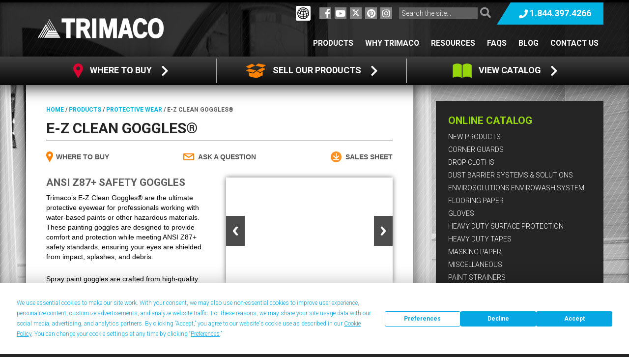

--- FILE ---
content_type: text/html; charset=UTF-8
request_url: https://trimaco.com/products/protective-wear/e-z-clean-goggles/
body_size: 27548
content:
<!DOCTYPE html>
<html lang="en" xmlns="//www.w3.org/1999/xhtml" lang="en-US" style="font-size: 15.7466px;">
<head profile="//gmpg.org/xfn/11">
<meta http-equiv="Content-Type" content="text/html; charset=UTF-8" />
<meta name='viewport' content='width=device-width, initial-scale=1.0, maximum-scale=1.0'/>
<meta name="google-site-verification" content="oYWcCNVVV66qjv37J0AMtir3RnkcdnqPKdNAMIl0gkw" />
<link rel="shortcut icon" href="https://trimaco.com/wp-content/themes/trimaco/images/favicon.png">
<link 
  href="http://cdnjs.cloudflare.com/ajax/libs/font-awesome/4.3.0/css/font-awesome.css" 
  rel="stylesheet"  type='text/css'>
  <link rel="stylesheet" href="https://use.fontawesome.com/releases/v5.13.0/css/all.css">
<link rel="preload" href="/wp-content/themes/trimaco/assets/webfonts/31E614_0_0.woff2" as="font" type="font/woff2" crossorigin>
<meta name="ahrefs-site-verification" content="c2c2fdde2bcdd573ff82e9a030b0bb3d4b0dd4f68f1f70141e17ed591272910e">
<!-- Google Tag Manager -->
<script>(function(w,d,s,l,i){w[l]=w[l]||[];w[l].push({'gtm.start':
new Date().getTime(),event:'gtm.js'});var f=d.getElementsByTagName(s)[0],
j=d.createElement(s),dl=l!='dataLayer'?'&l='+l:'';j.async=true;j.src=
'https://www.googletagmanager.com/gtm.js?id='+i+dl;f.parentNode.insertBefore(j,f);
})(window,document,'script','dataLayer','GTM-N5GL7D7');</script>
<!-- End Google Tag Manager -->
	
<!-- GSC verification -->
	<meta name="google-site-verification" content="qrVFJUnHh94Zv1CEIcDY9jKv5k4RG9Bqe2-hAFtggF4" />
<!-- End GSC verification --> 


<style type="text/css">
#home-about {
background-image: url(https://trimaco.com/wp-content/themes/trimaco/images/construction.png);
}
</style>
<script
				type="text/javascript"
				src="https://app.termly.io/resource-blocker/6da0f8cd-d861-4a16-884d-e999a5d1524f">
			</script><meta name='robots' content='index, follow, max-image-preview:large, max-snippet:-1, max-video-preview:-1' />
	<style>img:is([sizes="auto" i], [sizes^="auto," i]) { contain-intrinsic-size: 3000px 1500px }</style>
	<link rel="alternate" hreflang="en-us" href="https://trimaco.com/products/protective-wear/e-z-clean-goggles/" />
<link rel="alternate" hreflang="es" href="https://trimaco.com/es/productos/prendas-de-proteccion/las-gafas-e-z-clean-de-trimaco/" />
<link rel="alternate" hreflang="en-au" href="https://trimaco.com/en-au/products/protective-wear/e-z-clean-goggles/" />
<link rel="alternate" hreflang="x-default" href="https://trimaco.com/products/protective-wear/e-z-clean-goggles/" />

	<!-- This site is optimized with the Yoast SEO plugin v26.7 - https://yoast.com/wordpress/plugins/seo/ -->
	<title>E-Z Clean Goggles® - Wipe Paint Away Even When Dry - Trimaco</title>
	<meta name="description" content="Impact and scratch resistant protective eye wear is comfortable and lightweight. Easy to Clean, protective goggles are meet ANSI Z87+ requirements." />
	<link rel="canonical" href="https://trimaco.com/products/protective-wear/e-z-clean-goggles/" />
	<meta property="og:locale" content="en_US" />
	<meta property="og:type" content="article" />
	<meta property="og:title" content="E-Z Clean Goggles® - Wipe Paint Away Even When Dry - Trimaco" />
	<meta property="og:description" content="Impact and scratch resistant protective eye wear is comfortable and lightweight. Easy to Clean, protective goggles are meet ANSI Z87+ requirements." />
	<meta property="og:url" content="https://trimaco.com/products/protective-wear/e-z-clean-goggles/" />
	<meta property="og:site_name" content="Trimaco" />
	<meta property="article:publisher" content="https://www.facebook.com/pages/Trimaco/346858225385747?ref=ts" />
	<meta property="article:modified_time" content="2024-11-11T18:43:21+00:00" />
	<meta property="og:image" content="https://trimaco.com/wp-content/uploads/2020/02/e-z-clean-goggles.jpg" />
	<meta property="og:image:width" content="435" />
	<meta property="og:image:height" content="435" />
	<meta property="og:image:type" content="image/jpeg" />
	<meta name="twitter:card" content="summary_large_image" />
	<meta name="twitter:site" content="@trimacoinc" />
	<meta name="twitter:label1" content="Est. reading time" />
	<meta name="twitter:data1" content="2 minutes" />
	<!-- / Yoast SEO plugin. -->


<link rel='dns-prefetch' href='//static.addtoany.com' />
<link rel='dns-prefetch' href='//hello.myfonts.net' />
<link rel='dns-prefetch' href='//fonts.googleapis.com' />
		<style>
			.lazyload,
			.lazyloading {
				max-width: 100%;
			}
		</style>
		<style id='classic-theme-styles-inline-css' type='text/css'>
/*! This file is auto-generated */
.wp-block-button__link{color:#fff;background-color:#32373c;border-radius:9999px;box-shadow:none;text-decoration:none;padding:calc(.667em + 2px) calc(1.333em + 2px);font-size:1.125em}.wp-block-file__button{background:#32373c;color:#fff;text-decoration:none}
</style>
<link rel='stylesheet' id='wpo_min-header-0-css' href='https://trimaco.com/wp-content/cache/wpo-minify/1767901280/assets/wpo-minify-header-3b243119.min.css' type='text/css' media='all' />
<link rel='stylesheet' id='myfonts-css' href='https://hello.myfonts.net/count/31e614' type='text/css' media='all' />
<link rel='stylesheet' id='wpo_min-header-2-css' href='https://trimaco.com/wp-content/cache/wpo-minify/1767901280/assets/wpo-minify-header-a32615b6.min.css' type='text/css' media='all' />
<script type="text/javascript" id="wpo_min-header-0-js-extra">
/* <![CDATA[ */
var wpml_cookies = {"wp-wpml_current_language":{"value":"en","expires":1,"path":"\/"}};
var wpml_cookies = {"wp-wpml_current_language":{"value":"en","expires":1,"path":"\/"}};
/* ]]> */
</script>
<script type="text/javascript" src="https://trimaco.com/wp-content/cache/wpo-minify/1767901280/assets/wpo-minify-header-51f00672.min.js" id="wpo_min-header-0-js" defer="defer" data-wp-strategy="defer"></script>
<script type="text/javascript" id="addtoany-core-js-before">
/* <![CDATA[ */
window.a2a_config=window.a2a_config||{};a2a_config.callbacks=[];a2a_config.overlays=[];a2a_config.templates={};
/* ]]> */
</script>
<script type="text/javascript" defer src="https://static.addtoany.com/menu/page.js" id="addtoany-core-js"></script>
<script type="text/javascript" src="https://trimaco.com/wp-content/cache/wpo-minify/1767901280/assets/wpo-minify-header-c3790ad1.min.js" id="wpo_min-header-3-js"></script>
<link rel="https://api.w.org/" href="https://trimaco.com/wp-json/" /><link rel="alternate" title="JSON" type="application/json" href="https://trimaco.com/wp-json/wp/v2/pages/8729" /><link rel="EditURI" type="application/rsd+xml" title="RSD" href="https://trimaco.com/xmlrpc.php?rsd" />
<link rel='shortlink' href='https://trimaco.com/?p=8729' />
<link rel="alternate" title="oEmbed (JSON)" type="application/json+oembed" href="https://trimaco.com/wp-json/oembed/1.0/embed?url=https%3A%2F%2Ftrimaco.com%2Fproducts%2Fprotective-wear%2Fe-z-clean-goggles%2F" />
<link rel="alternate" title="oEmbed (XML)" type="text/xml+oembed" href="https://trimaco.com/wp-json/oembed/1.0/embed?url=https%3A%2F%2Ftrimaco.com%2Fproducts%2Fprotective-wear%2Fe-z-clean-goggles%2F&#038;format=xml" />
<meta name="generator" content="WPML ver:4.8.6 stt:1,66,65,2;" />
<meta name="yandex-verification" content="37b4173091658c80" />

  <link href="https://trimaco.com/wp-content/themes/trimaco/assets/css/fontawesome.css" rel="stylesheet" />
  <link href="https://trimaco.com/wp-content/themes/trimaco/assets/css/brands.css" rel="stylesheet" />
  <link href="https://trimaco.com/wp-content/themes/trimaco/assets/css/solid.css" rel="stylesheet" />
  <link href="https://trimaco.com/wp-content/themes/trimaco/assets/css/all.css" rel="stylesheet" />
  <link href="https://trimaco.com/wp-content/themes/trimaco/assets/css/regular.css" rel="stylesheet" />
  <link href="https://trimaco.com/wp-content/themes/trimaco/assets/css/svg-with-js.css" rel="stylesheet" />
  <link href="https://trimaco.com/wp-content/themes/trimaco/assets/css/v4-font-face.css" rel="stylesheet" />
  <link href="https://trimaco.com/wp-content/themes/trimaco/assets/css/v4-shims.css" rel="stylesheet" />
  <link href="https://trimaco.com/wp-content/themes/trimaco/assets/css/v5-font-face.css" rel="stylesheet" />

<link rel="stylesheet" href="https://use.typekit.net/fzm6pyu.css">

<script src="https://kit.fontawesome.com/7c9257de58.js" crossorigin="anonymous"></script>

<script src="https://kit.fontawesome.com/89da439a97.js" crossorigin="anonymous"></script>

<link rel="preconnect" href="https://fonts.googleapis.com">
<link rel="preconnect" href="https://fonts.gstatic.com" crossorigin>
<link href="https://fonts.googleapis.com/css2?family=Roboto+Condensed:ital,wght@0,100..900;1,100..900&display=swap" rel="stylesheet">
<script>document.documentElement.className += " js";</script>
		<script>
			document.documentElement.className = document.documentElement.className.replace('no-js', 'js');
		</script>
				<style>
			.no-js img.lazyload {
				display: none;
			}

			figure.wp-block-image img.lazyloading {
				min-width: 150px;
			}

			.lazyload,
			.lazyloading {
				--smush-placeholder-width: 100px;
				--smush-placeholder-aspect-ratio: 1/1;
				width: var(--smush-image-width, var(--smush-placeholder-width)) !important;
				aspect-ratio: var(--smush-image-aspect-ratio, var(--smush-placeholder-aspect-ratio)) !important;
			}

						.lazyload, .lazyloading {
				opacity: 0;
			}

			.lazyloaded {
				opacity: 1;
				transition: opacity 400ms;
				transition-delay: 0ms;
			}

					</style>
		<style type="text/css">.recentcomments a{display:inline !important;padding:0 !important;margin:0 !important;}</style><link rel="icon" href="https://trimaco.com/wp-content/uploads/2020/12/favicon.ico" sizes="32x32" />
<link rel="icon" href="https://trimaco.com/wp-content/uploads/2020/12/favicon.ico" sizes="192x192" />
<link rel="apple-touch-icon" href="https://trimaco.com/wp-content/uploads/2020/12/favicon.ico" />
<meta name="msapplication-TileImage" content="https://trimaco.com/wp-content/uploads/2020/12/favicon.ico" />
		<style type="text/css" id="wp-custom-css">
			#content-container #three-cols .catalog h2 {
    color: #ed1c24;
	font-size: 30px;
    font-family: Roboto, sans-serif;
    font-weight: 700;
    text-transform: uppercase;
    padding-bottom: 10px;
    margin-bottom: 20px;
}

#content-container #three-cols .sale-sheets h2 {
    color: #00b3e3;
	font-size: 30px;
    font-family: Roboto, sans-serif;
    font-weight: 700;
    text-transform: uppercase;
    padding-bottom: 10px;
    margin-bottom: 20px;
}

#content-container #three-cols .videos h2 {
    color: #9dc21a;
	font-size: 30px;
    font-family: Roboto, sans-serif;
    font-weight: 700;
    text-transform: uppercase;
    padding-bottom: 10px;
    margin-bottom: 20px;
}

body.page-template-page_qr-code .t-qr-row {
	position: relative;
}

body.page-template-page_qr-code .t-qr-col--questions h3 {
	margin-bottom: 35px !important;
}

body.page-template-page_qr-code #inside-content .fa-solid {
	margin-left: 5px;
}

.t-qr-button {
	padding: 1.5em 1.0em !important; 
}

body.page-template-page_qr-code .t-qr-row:first-child {
	z-index: 2 !important;
}

body.page-template-page_qr-code .t-qr-row:last-child {
	z-index: 4 !important;
	margin-top: 55px;
}

body.page-template-page_qr-code .t-qr-row iframe {
	z-index: 10;
	position: realtive;
}

body.page-template-page_qr-code .t-qr-col--video {
	padding-right: 2em !important;
	z-index: 10;
}

body.page-template-page_qr-code #inside-content-overlay:after {
	content: url(https://trimaco.com/wp-content/uploads/2024/08/Group-3695.svg);
	top: 185px;
	position: absolute;
	left: -150px;
	z-index: 0 !important;
}

body.page-template-page_qr-code #inside-content:before {
	content: url(https://trimaco.com/wp-content/uploads/2024/08/Group-3695.svg);
	top: -90px;
	position: absolute;
	right: -10%;
	z-index: 0 !important;
}

body.page-template-page_qr-code #inside-content:after {
	content: url(https://trimaco.com/wp-content/uploads/2024/08/Group-3695.svg);
	bottom: -75px;
	position: absolute;
	right: -10%;
	z-index: 0 !important;
}

body.page-template-page_qr-code img.t-header-image {
	z-index: 3 !important;
	position: relative;
}

body.page-template-page_qr-code #inside-content {
	z-index: 0 !important;
	position: relative;
}

body.page-template-page_qr-code #inside-content #content-container {
	background-color: transparent !important;
}

body.page-template-page_qr-code #inside-content .t-product-highlights-wrapper {
	margin-top: 50px;
}


.t-qr-col.t-qr-col--highlights img {
	width: 100%;
}

.t-qr-col.t-qr-col--highlights a  {
	max-width: 50px !important;
	margin-bottom: -40px;
	width: 60px !important;
	display:block;
}

#inside-content ul li::marker {
	color: #06A6E0;
}

body.page-template-page_qr-code {
	overflow-x: hidden !Important;
}

@media (max-width: 900px) {
	body.page-template-page_qr-code #inside-content #content-container {
		padding: 10px !important;
	}
	
body.page-template-page_qr-code #inside-content-overlay:after {
 width: 200px;
	top: 270px;
	left: -300px;
	}
	
	body.page-template-page_qr-code #inside-content:before {
	content: url(https://trimaco.com/wp-content/uploads/2024/08/Group-3695.svg);
	top: -30px;
	position: absolute;
	right: -50%;
	z-index: 0 !important;
}

body.page-template-page_qr-code #inside-content:after {
	content: url(https://trimaco.com/wp-content/uploads/2024/08/Group-3695.svg);
	bottom: -75px;
	position: absolute;
	right: -30%;
	z-index: 0 !important;
}
	
		#sb-site {
		overflow-x: hidden;
		}
	
	body.page-template-page_qr-code .t-qr-row:last-child {
		flex-direction: column-reverse;
	}
	
	body.page-template-page_qr-code .t-qr-col--questions {
		display: flex;
		flex-direction: column;
		margin-top: -40px;
	}
	
	body.page-template-page_qr-code .t-qr-col--questions h3 {
		order: 1;
		display: flex;
		margin-right: auto;
		margin-left: auto;
		margin-bottom: 20px;
	}
	
	.t-qr-button:nth-child(2) {
		order: 2;
	}
	
.t-qr-button:first-child {
		order: 3;
		display: block;
		margin-bottom: 50px;
	}
	
		.t-qr-button:last-child {
		order: 4;
	}
	
	body.page-template-page_qr-code .t-qr-col--video {
		padding-right: 0px !important;
	}
}

@media (max-width: 767px) {
	    body.page-template-page_qr-code #inside-content:before {
        content: url(https://trimaco.com/wp-content/uploads/2024/08/Group-3700.svg);
        top: -30px;
        position: absolute;
        right: -40px;
        z-index: 0 !important;
        width: 200px;
    }
	
	body.page-template-page_qr-code #inside-content:after {
        content: url(https://trimaco.com/wp-content/uploads/2024/08/Group-3700.svg);
        bottom: -35px;
        position: absolute;
        right: 20px;
        z-index: 0 !important;
        width: 200px;
    }
	
	body.page-template-page_qr-code #inside-content-overlay {
		padding-top: 0px;
	}
	
body.page-template-page_qr-code #inside-content-overlay:after {
        display: none;
	}
	
	body.page-template-page_qr-code .t-qr-col--video {
		position: relative;
		z-index: 2 !important;
		display: block;
	}
	
		body.page-template-page_qr-code .t-qr-col--video:after {
        content: url(https://trimaco.com/wp-content/uploads/2024/08/Group-3700.svg);
        bottom: -25px;
        position: absolute;
        left: -50%;
        z-index: 0 !important;
        width: 100px !important;
		display: block;
	}
	
	#inside-content #content-container iframe {
		z-index: 5;
    position: relative;
	}
	
body.page-template-page_qr-code .t-qr-col--questions h3 {
		font-size: 35px !important;
	}

}

.desktop-qr-banner {
	width: 100%;
	display: flex;
	align-items: center;
	min-height: 600px;
	background-repeat: no-repeat;
	background-size: cover;
	background-position: right;
	z-index: 9;
	position: relative;
}

.desktop-qr-banner:before {
	content: "";
	width: 100%;
	height: 100%;
	position: absolute;
	top: 0;
	left: 0;
	opacity: .8;
	background-color: #06A6E0;
	z-index: 0;
	display: block;
	background: linear-gradient(125deg, #06A6E0 0%,  #06A6E0 60%, transparent 25%, transparent 100%);
}

.desktop-qr-banner #wrapper {
	max-width: 95%;
}

.desktop-qr-banner #wrapper h2 {
	    font-size: 65px;
    font-family: Roboto, sans-serif;
    font-weight: 800;
    text-transform: uppercase;
    color: #000;
	z-index: 2;
    margin-bottom: 10px;
		display: block;
	max-width: 60%;
}

.desktop-qr-banner #wrapper h3 {
	    font-size: 35px;
    font-family: Roboto, sans-serif;
    font-weight: 800;
    text-transform: uppercase;
    color: #FFF;
	z-index: 2;
	margin-top: 25px;
    margin-bottom: 10px;
		display: block;
	max-width: 60%;
}

.desktop-qr-banner img {
	max-width: 500px;
	margin-bottom: -150px;
	width: 40%;
}

.mobile-qr-banner {
	display: none;
	width: 100%;
	min-height: 300px;
	background-repeat: no-repeat;
	background-size: cover;
	z-index: 9;
	position: relative;
	background-position: center;
}

.mobile-qr-banner:before {
	content: "";
	width: 100%;
	height: 100%;
	position: absolute;
	top: 0;
	left: 0;
	background-color: #06A6E0;
	z-index: 0;
	display: block;
	background: linear-gradient(125deg, #06A6E0 0%,  #06A6E0 65%, transparent 35%, transparent 100%);
	opacity: .8;
}

#sb-site {
	overflow: hidden;
}

.mobile-qr-banner #wrapper {
	max-width: 95%;
}

.mobile-qr-banner #wrapper h2 {
	    font-size: 45px;
    font-family: Roboto, sans-serif;
    font-weight: 800;
    text-transform: uppercase;
    color: #000;
	z-index: 2;
    margin-bottom: 10px;
	padding-top: 50px;
		display: block;
	max-width: 60%;
}

.mobile-qr-banner #wrapper h3 {
	    font-size: 20px;
    font-family: Roboto, sans-serif;
    font-weight: 800;
    text-transform: uppercase;
    color: #FFF;
	z-index: 2;
	margin-top: 25px;
    margin-bottom: 10px;
		display: block;
	max-width: 60%;
}

.mobile-qr-banner img {
	max-width: 500px;
	width: 50%;
	margin-bottom: 0px;
}

@media (max-width: 991px) {
	.desktop-qr-banner {
		display: none;
	}
	
	.mobile-qr-banner {
		display: block;
	}
	
}

/* Jobsite Calculator */

#inside-content #job-cal {
	background-color: #cacaca;
	border-radius: 5px;
		position: relative;
}

#inside-content #job-cal #title {
	font-weight: 800 !important;
}

#inside-content #job-cal #title {
	color: #000;
	font-size: 18px;
	letter-spacing: 1px;
	    font-family: 'Roboto Condensed', sans-serif;
	padding: 10px;
	font-weight: 600 !important;

}

#inside-content #job-cal #title:after {
content: "";
	background-size: contain;
	z-index: 999999;
	background-position: center;
	background-repeat: no-repeat;
	background-image: url('https://trimaco.com/wp-content/uploads/2024/09/Screenshot-2024-09-27-at-1.56.40-PM.png');
	width: 35px !important;
	height: 35px !important;
	position: absolute;
	right: 5px;
	top: 3px;
}

#inside-content #job-cal #equation input, #inside-content #job-cal #equation label {
	color: #000;
	text-transform: uppercase;
	    font-family: 'Roboto Condensed', sans-serif;
		font-weight: 400 !important;
}

#inside-content #job-cal #equation {
	padding: 0px;
	font-size: 12px;
		display: flex;
    align-items: center;
    justify-content: space-between;
	flex-wrap: no-wrap;
}

#inside-content #job-cal #equation #cal-col1 {
	padding: 0px 10px;
	width: 50%;
			display: flex;
    align-items: center;
   justify-content: flex-start;
	
}

#inside-content #job-cal #equation #cal-col2 {
	background-color: #dedede;
	padding: 5px 0px 5px 10px;
	width: 50%;
		display: flex;
    align-items: center;
   justify-content: flex-start;
}

#inside-content #job-cal #equation #cal-col3 {
	background-color: #dedede;
	padding: 5px 0px 5px 10px;
	width: 50%;
		display: flex;
    align-items: center;
   justify-content: flex-start;
}

#inside-content #job-cal #equation #cal-col1 input {
    width: 55px;
	min-height: 20px;
    background-color: #fff;
    padding: 5px;
	  box-shadow: 0 0 3px;
    color: #5d5d5e;
    font-weight: 400 !important;
    font-size: 14px;
	margin-left: 5px;
}

.page-template-page_qr-code #inside-content #job-cal #equation #cal-col1 input {
	width: 40%;
	min-width: 55px;
}

#inside-content #job-cal #equation #cal-col2 input, #inside-content #job-cal #equation #cal-col3 input {
	background-color: #dedede;
	color: #000;
	font-size: 20px;
	font-weight: 600 !important;
width: 100%;
}

body.page-template-page_qr-code #inside-content .fa-download {
	display: none;
}

.t-qr-col.t-qr-col--highlights a {
display: flex;
    max-width: 350px !important;
    margin-bottom: -40px;
    width: 350px !important;
    align-items: center;
}

body.page-template-page_qr-code #inside-content #content-container img {
	max-width: 60px;
	margin-right: 10px;
}

body.page-template-page_qr-code #inside-content .t-product-highlights-wrapper {
	margin-top: 25px;
}

body.page-template-page_qr-code td span, body.page-template-page_qr-code td span a {
	color: black !important;
	-webkit-touch-callout: none;
}

/* Blog Extras */

        /* Custom Properties: Define reusable variables for colors and other values */
        :root {
            --primary-blue: #337ab7; /* A subtle blue, similar to the image's background */
            --light-blue: #5cb85c; /* Example for a different section background if needed */
            --text-color: #333;
            --white-color: #fff;
            --gray-bg: #f9f9f9;
            --hover-darken-factor: 15%; /* Factor to darken background on hover */
        }


        /* Header Styles */
        .blog-header {
            background-color: var(--primary-blue); /* Primary blue background for the header */
            color: var(--white-color); /* White text color */
            text-align: center; 
            padding: 40px 0; /* Vertical padding */
         
        }

.blog-header .container {
	width: 100%;
}

        .blog-header h1 {
            margin: 0 !important; /* Remove default margin */
            font-size: 2.5em; /* Larger font size for the main title */
					color: white !important;
					border-bottom: 0px !important;
        }

        .blog-header p {
            font-size: 1.1em; /* Slightly larger font for the tagline */
            margin-top: 10px; /* Space above the tagline */
					margin-bottom: 0 !important;
            opacity: 0.8; /* Slightly transparent tagline */
					color: white !important;
        }

        /* Section Styles (Common to all content blocks) */
        .surface-section {
            background-color: var(--white-color); /* White background for content sections */
            margin-bottom: 20px; /* Space between sections */
            box-shadow: 0 2px 5px rgba(0,0,0,0.05); /* Subtle shadow for sections */
            padding: 20px 0; /* Vertical padding within sections */
            border-radius: 8px; /* Slightly rounded corners for sections */
            transition: background-color 0.3s ease-in-out; /* Smooth transition for potential hover effects */
        }

        /* Specific Section Backgrounds (to match the image's alternating colors) */
        .surface-section .metal {
            background-color: var(--primary-blue);
            color: var(--white-color);
        }
        .surface-section .wood {
            background-color: #49638c; /* Darker blue for alternating sections */
            color: var(--white-color);
        }
        .surface-section .concrete {
            background-color: var(--primary-blue);
            color: var(--white-color);
        }
        .surface-section .plastic {
            background-color: #49638c;
            color: var(--white-color);
        }
        .surface-section .glass {
            background-color: var(--primary-blue);
            color: var(--white-color);
        }

        /* Content Layout within Sections (using Flexbox for responsiveness) */
        .surface-section .container {
            display: flex; /* Enable Flexbox */
            flex-direction: column; /* Stack items vertically by default (mobile-first) */
            align-items: center; /* Center items horizontally in the column */
            gap: 20px; /* Space between the icon and content */
            padding: 20px; /* Add padding to the container itself for hover effect */
            cursor: pointer; /* Indicate interactivity */
            /* Smooth transition for background and text color on hover */
            transition: background-color 0.6s ease, color 0.6s ease, transform 0.3s ease;
        }

        /* Hover effects for the entire section container */
        .surface-section .container:hover {
            transform: translateY(-5px); /* Subtle lift effect */
            box-shadow: 0 8px 16px rgba(0,0,0,0.2); /* More prominent shadow on hover */
        }
        .surface-section .container.metal:hover {
            background-color: color-mix(in srgb, var(--primary-blue) 85%, black); /* Darken primary blue */
            color: var(--white-color);
        }
        .surface-section .container.wood:hover {
            background-color: color-mix(in srgb, #49638c 85%, black); /* Darken darker blue */
            color: var(--white-color);
        }
        .surface-section .container.concrete:hover {
            background-color: color-mix(in srgb, var(--primary-blue) 85%, black);
            color: var(--white-color);
        }
        .surface-section .container.plastic:hover {
            background-color: color-mix(in srgb, #49638c 85%, black);
            color: var(--white-color);
        }
        .surface-section .container.glass:hover {
            background-color: color-mix(in srgb, var(--primary-blue) 85%, black);
            color: var(--white-color);
        }
        /* For white background sections, lighten on hover */
        .surface-section:not(.metal):not(.wood):not(.concrete):not(.plastic):not(.glass) .container:hover {
            background-color: var(--gray-bg); /* Example: lighten if it was white */
            color: var(--text-color);
        }


        .icon-container {
            flex-shrink: 0; /* Prevent the icon from shrinking */
            width: 120px; /* Fixed size for the circular icon background */
            height: 120px;
            border-radius: 50%; /* Make it a perfect circle */
            background-color: rgba(255, 255, 255, 0.2); /* Semi-transparent white circle */
            display: flex; /* Enable Flexbox for centering the icon inside */
            justify-content: center; /* Center icon horizontally */
            align-items: center; /* Center icon vertically */
        }

        .icon-container img {
            width: 60px; /* Size of the SVG icon */
            height: 60px;
            filter: drop-shadow(0 2px 2px rgba(0,0,0,0.2)); /* Subtle shadow for the icon */
        }

        .content-container {
            flex-grow: 1; /* Allow content to take up available space */
            text-align: center; /* Center text on mobile */
        }

        .content-container h2 {
            font-size: 1.8em; /* Font size for section headings */
            margin-top: 0; /* Remove default top margin */
            margin-bottom: 10px; /* Space below the heading */
            /* Smooth transition for font size and transform on hover */
					color: white !important;
            transition: font-size 0.6s ease, transform 0.6s ease;
        }

        .content-container p {
            font-size: 1em; /* Standard paragraph font size */
            margin-bottom: 0; /* Remove default bottom margin */
            /* Smooth transition for font size and transform on hover */
            transition: font-size 0.6s ease, transform 0.6s ease;
										color: white !important;
        }

        /* Hover effects for text within the section container */
        .surface-section .container:hover h2 {
            font-size: 2em; /* Slightly larger font size on hover */
            transform: translateY(-2px); /* Subtle lift for the heading */
										color: black !important;
        }

        .surface-section .container:hover p {
            font-size: 1.05em; /* Slightly larger font size on hover */
            transform: translateY(-1px); /* Subtle lift for the paragraph */
								color: black !important;
        }

        /* Footer Styles */
        .blog-footer {
            text-align: center; /* Center align text */
            padding: 20px; /* Padding around footer content */
            background-color: var(--text-color); /* Dark background for footer */
            color: var(--white-color) !important; /* White text color */
            font-size: 0.9em; /* Slightly smaller font size */
            margin-top: 40px; /* Space above the footer */
        }

.blog-footer .container {
	width: 100%;
}

.blog-footer p {
	 color: var(--white-color) !important; /* White text color */
}

        /* Fade-in Effect (Controlled by JavaScript) */
        .reveal {
            opacity: 0; /* Start invisible */
            transform: translateY(20px); /* Start slightly below its final position */
            transition: opacity 0.6s ease-out, transform 0.6s ease-out; /* Smooth transition for opacity and transform */
        }

        .reveal.active {
            opacity: 1; /* Become fully visible */
            transform: translateY(0); /* Move to its original position */
        }


        /* Media Queries for Responsiveness (Tablet and Desktop views) */
        @media (min-width: 768px) {
            .blog-header h1 {
                font-size: 3.5em; /* Larger header title on bigger screens */
            }

            .surface-section .container {
                flex-direction: row; /* Arrange items horizontally on larger screens */
                text-align: left; /* Align text to the left */
                justify-content: flex-start; /* Align content to the start of the container */
                align-items: flex-start; /* Align items to the top */
                padding: 40px; /* More internal padding for sections */
            }

            /* Reverse the order of icon and content for alternating sections */
            .surface-section .container.wood,
            .surface-section .container.plastic {
                flex-direction: row-reverse;
            }

            /* Adjust margins for icons based on their position */
            .icon-container {
                margin-right: 30px; /* Space between icon and content when icon is on left */
                margin-left: 0; /* Reset left margin */
            }

            .surface-section .container.wood .icon-container,
            .surface-section .container.plastic .icon-container {
                margin-right: 0; /* Reset right margin */
                margin-left: 30px; /* Space between icon and content when icon is on right */
            }
        }

        /* Media Query for even larger screens */
        @media (min-width: 1024px) {
            .blog-header h1 {
                font-size: 4em; /* Even larger header title */
            }

            .container {
                width: 85%; /* Slightly wider container on very large screens */
            }
        }

/* Marine Page */

.page-id-24562 h1 {
	display: none;
}

.page-id-24562 #content-container {
	padding: 0px !important;
}

.page-id-24562 .desktop-qr-banner {
    width: 100%;
    display: flex;
    align-items: center;
    min-height: 350px;
    background-repeat: no-repeat;
    background-size: cover;
    background-position: right;
    z-index: 9;
    position: relative;
}

.marine-main {
	display: flex;
	justify-content: space-between;
	padding: 75px 40px 125px;
	position: relative !important;
}

.marine-main:before {
		content: url(https://trimaco.com/wp-content/uploads/2025/06/Linez-1.png);
	top: 0px;
	position: absolute;
	right: 0;
	z-index: 0 !important;
}

	.marine-main:after {
		content: url(https://trimaco.com/wp-content/uploads/2025/06/Linez-3.png);
	bottom: -10px;
	position: absolute;
	right: 0;
	z-index: 0 !important;
}

	.marine-text, .marine-form {
		width: 50%;
	}

.page-id-24562 #h1 {
	display: block !Important;
font-style: normal;
text-transform: uppercase;
	text-decoration: none !important;
	border-bottom: none;
	max-width: 580px;
		letter-spacing: .5px;
	color: #FFF;
    font-family: Veneer-Two;
    font-size: 5.3vw;
    line-height: .9em;
    font-weight: 400;
    z-index: 1;
    text-transform: uppercase;
	margin-top: 35px;
}

.page-id-24562 
.marine-main h3 span {
	color: #05A7E2 !important;
}

.page-id-24562 
.marine-main h3 {
	color: #000;
        font-family: 'Roboto', sans-serif;
font-size: 25px !important;
font-style: normal;
font-weight: 700;
line-height: normal !important;
text-transform: uppercase;
	max-width: 480px;
	text-align: left;
	letter-spacing: .5px;
}

.page-id-24562 
.marine-main p{
	color: #000;
font-family: Roboto;
font-size: 14px;
font-style: normal;
font-weight: 400;
line-height: 20px; 
	max-width: 480px;
	text-align: left;
}

.marine-form .frm_form_field.frm6 {
	width: 100%;
	min-width: 100%;
	min-height: 40px;
}

.marine-form .with_frm_style input[type=text] {
	border-color: black;
	border-radius: 0px;
	min-height: 45px;
	margin-bottom: 15px;
}

.marine-form .with_frm_style input[type=email] {
		border-color: black;
	border-radius: 0px;
	min-height: 45px;
	margin-bottom: 15px;
	margin-left: 2.5%;
}

.marine-form .frm_submit .frm_button_submit {
padding: 10px 40px 12px;
justify-content: center;
align-items: center;
	background-color: #05A7E2 !important;
	display: flex;
	margin-left: auto;
	color: black !important;
    font-family: Roboto, sans-serif !important;
font-size: 14px !important;
font-style: normal;
font-weight: 500 !important;
line-height: 20px !important;
	min-width: 150px;
}

.marine-form #frm_field_657_container #field_594bk {
	opacity: .6;
}

.marine-form #frm_field_654_container {
	display: flex;
	justify-content: flex-end;
}

.page-id-24562 .desktop-qr-banner:before {
background: linear-gradient(125deg, #06A6E0 0%, #06A6E0 50%
50%
, transparent 25%, transparent 100%);
}

@media (max-width: 991px){
	.marine-main {
		flex-direction: column;
	}
	
	.marine-text, .marine-form {
		width: 100%;
		margin-bottom: 25px;
	}
	
	.page-id-24562 .desktop-qr-banner:before {
background: linear-gradient(125deg, #06A6E0 0%, #06A6E0 50%
60%, transparent 25%, transparent 100%);
}
	
	.page-id-24562 #h1 {
		font-size: 35px !important;
		line-height: normal;
		width: 50%;
	}
}

/* Process Styles */
        .process-steps-container {
            max-width: 100%;
					width: 100%;
            margin: 0 auto;
            padding: 20px;
        }

        .process-step {
            margin-bottom: 40px;
            position: relative;
        }

        .process-step::before {
            content: '';
    position: absolute;
    left: 36px;
    top: 72px;
    bottom: -39px;
    width: 2px;
    /* background: #ddd; */
    z-index: 1;
    border-left: 2px dotted black;
        }

        .process-step:last-child::before {
            display: none;
        }

        .step-header {
            display: flex;
            align-items: center;
            margin-bottom: 20px;
        }

        .step-number {
            width: 73px;
            height: 73px;
            background: #05A7E2;
            border-radius: 50%;
            display: flex;
            align-items: center;
            justify-content: center;
            font-size: 24px;
            font-weight: bold;
            margin-right: 20px;
            position: relative;
            z-index: 2;
					color: #FFF;
text-align: center;
font-family: Roboto;
font-size: 40px;
font-style: normal;
font-weight: 900;
line-height: normal;
text-transform: uppercase;
        }

        .step-title {
       color: #05A7E2 !important;
font-family: Roboto;
font-size: 35px !important;
font-style: normal !important;
font-weight: 700 !important;
line-height: 20px !important; /* 57.143% */
text-transform: uppercase;
					margin: 0px !important;
        }

        .step-items {
            margin-left: 90px;
        }

        .step-item {
            background: #eee;
            border-radius: 8px;
            margin-bottom: 15px;
            overflow: hidden;
            box-shadow: 0 2px 4px rgba(0,0,0,0.1);
					position: relative;
					overflow: visible;
					z-index: 2;
					min-height: 126px;
					border-radius: 10px;
        }

.step-item:hover {
	background-color: #05A7E2;
}

.step-item.active {
	background-color: #05A7E2;
}

.step-item:before {
   content: '';
    position: absolute;
    left: -50px;
    top: 63px;
    width: 54px;
    /* background: #ddd; */
    z-index: 1;
    border-bottom: 2px dotted black;
}

.item-title-wrapper {
	    margin-top: 0px;
	transition: margin-top 0.4s ease;
}

.item-content .content-inner {
	margin-top: 25px;
}

.active .item-title-wrapper {
	    margin-top: 47px;
	transition: margin-top 0.4s ease;
}

        .item-header {
           cursor: pointer;
    transition: background-color 0.3s ease;
    border-radius: 10px;
    height: -webkit-fit-content;
    display: flex;
        }

.item-title-accord {
	width: 60%;
}

.last-step .item-title-accord {
	width: 100%;
} 

        .item-header:hover {
            background-color: #05A7E2;
        }

        .item-icon {
            width: 40px;
            height: 40px;
            margin-right: 15px;
            display: flex;
            align-items: center;
            justify-content: center;
            background: #05A7E2;
            border-radius: 50%;
					border: 3px solid white;
            padding: 8px;
					position: absolute;
					left: -25px;
					z-index: 3;
					top: 32px;
        }

        .item-icon img {
            width: auto;
					margin: 0px;
            height: auto;
            object-fit: contain;
            filter: brightness(0) invert(1);
        }

.item-accord-wrapper {
	width: 65%;
	height: -webkit-fill-available;
	transition: max-height 0.4s ease;
/* 	margin-top: -47px; */
	display: flex;
	flex-direction: column;
	align-content: center;
}


.item-header {
	align-items: center;
}

        .item-image {
            width: 33%;
    margin-right: 20px;
    height: -webkit-fill-available;
    border-radius: 10px 0px 0px 10px;
    overflow: hidden;
        }

        .item-image img {
           width: 100%;
    height: 100% !important;
    max-height: 100%;
    object-fit: cover;
					transition: all 0.2s ease;
					max-height: 126px;
						border-radius: 10px 0px 0px 10px;
        }

.active .item-image img {
            width: 100%;
            height: 100% !important;
					max-height: 100%;
            object-fit: cover;

        }

        .item-title-wrapper {
            flex: 1;
            display: flex;
            align-items: center;
        }

        .item-title {
            color: #000;
font-family: Roboto;
font-size: 24px !important;
font-style: normal;
font-weight: 700;
line-height: 25px !important; /* 104.167% */
text-transform: uppercase;
					margin: 0 !important;
        }

.active .item-header .item-title {
	color: white !important;
}

        .process-steps-container .accordion-toggle {
            width: 20px;
            height: 20px;
            background: transparent;
            border-radius: 50%;
					border: 2px solid #05A7E2;
            display: flex;
            align-items: center;
            justify-content: center;
            transition: transform 0.4s ease;
					padding-top: 1px;
					padding-left: 3px;
					margin-right: 15px;
        }

        .process-steps-container .toggle-icon {
            color: #05A7E2;
            font-size: 30px;
					margin-top: 0px;
            font-weight: lighter;
            transition: transform 0.4s ease;
					width: 20px;
        }

       .process-steps-container .item-content {
            max-height: 0;
            overflow: hidden;
            transition: max-height 0.4s ease;
        }

        .item-content.active {
            max-height: 650px;
        }

        .content-inner {
            padding: 0px 20px 20px 0px;
            color: #666;
            line-height: 1.6;
        }

.content-inner p {
	color: #000;
font-family: Roboto;
font-size: 14px !Important;
font-style: normal;
font-weight: 400;
line-height: 20px !important; /* 142.857% */
	margin-bottom: 20px !important;
}

.step-item:hover .item-title {
	color: white !important;
}

.step-item:hover .accordion-toggle {
					border-color: #fff;
					color: #fff;
        }

        .step-item:hover .toggle-icon {
					color: #fff;
        }

        .step-item.active .accordion-toggle {
					border-color: #fff;
					color: #fff;
        }

        .step-item.active .toggle-icon {
					color: #fff;
        }

        /* Last step styling */

        .last-step .step-title {
            color: #05A7E2;
        }

        .last-step .item-icon {
    width: 40px;
    height: 40px;
    margin-right: 15px;
    display: flex
;
    align-items: center;
    justify-content: center;
    background: #05A7E2;
    border-radius: 50%;
    border: 3px solid white;
    padding: 8px;
    position: absolute;
    left: 32px;
    z-index: 3;
    top: -30px;
}

        .last-step .accordion-toggle {
            background: transparent
							color: #05A7E2;
        }

        .last-step .step-item {
            border-top: 3px solid #05A7E2;
        }

.last-step .step-items {
	margin-left: 0px;
}

.last-step .step-item:before {
    content: '';
    position: absolute;
    left: 35px;
    top: -76px;
    width: 2px;
	height: 77px;
    /* background: #ddd; */
    z-index: -1 !important;
    border-left: 2px dotted black;
	border-bottom: none;
}

.last-step .step-item.active .accordion-toggle {
	display: none;
}

.last-step .item-title-wrapper {
	justify-content: center;
	margin-bottom: 0px;
	width: 100%;
	margin-top: 20px;
}

.last-step .item-header {
	padding-top: 20px;
	cursor: unset;
}

.last-step .item-accord-wrapper {
	width: 100%;
}

.last-step .content-inner {
	background-color: #eee;
	padding: 25px 20px;
}

.last-step .content-inner h2 {
	color: #000 !important;
	margin-bottom: 0px !important;
}

.last-step .item-title-wrapper {
	width: 100%;
	text-align: center;
	    margin-left: 5px;
	margin-right: 5px;
}

.last-step .step-header {
	margin-bottom: 75px;
}

.last-step .content-inner a {
	width: 50%;
	display: block;
	text-align: center;
	padding: 10px;
	background-color: #05A7E2;
	color: #000 !important;
font-family: Roboto;
font-size: 16px;
font-style: normal;
	height: 30px;
font-weight: 700 !important;
line-height: 25px; /* 156.25% */
text-transform: uppercase;
	margin: 30px auto 10px;
}

.item-content.active {
	height: fit-content;
}

        /* Responsive Design */
        @media (max-width: 768px) {
					 .process-steps-container {
					width: unset;
        }
					
					   .item-content {
       display: grid;
       grid-template-rows: 0fr;
       transition: grid-template-rows 0.4s ease;
   }
   
   .item-content.active {
       grid-template-rows: 1fr;
   }
					
					.step-item:before, .last-step .step-item:before {
						content: none;
					}
					
            .step-items {
                margin-left: 0;
            }
            
					.item-header {
						flex-direction: column;
					}
					
					.item-image {
						width: 100% !important;
						margin-bottom: 15px;
						    max-height: 126px;
						min-height: 126px;
					}
					
					.item-title-accord {
						width: 100% !important;
						margin-bottom: 15px;
					}
					
					.item-title-wrapper {
						padding: 10px !important;
					}
					
					.content-inner {
						padding: 20px;
						display: none;
					}
					
					.active .content-inner {
						display: block;
					}
					
					.item-image {
						margin-right: 0px;
						border-radius: 10px;
					} 
            
            .step-number {
                margin-bottom: 10px;
            }
            
            .process-step::before {
                display: none;
            }
            
/*             .item-header {
                flex-wrap: wrap;
                padding: 15px;
            } */
            
/*             .item-image {
                width: 60px;
                height: 45px;
                margin-right: 15px;
            } */
					
					.last-step .item-title-wrapper {
				display: flex;
						max-width: 250px;
					}
            
            .item-title {
                font-size: 16px !important;
            }
					
						.step-title
 {
    color: #05A7E2 !important;
    font-family: Roboto;
    font-size: 20px !important;
    font-style: normal !important;
    font-weight: 700 !important;
    line-height: 20px !important;
    text-transform: uppercase;
    margin: 0px !important;
}
        }

/* Blog Updates */

.single-post #sb-site {
	    background-image: url(https://trimaco.com/wp-content/themes/trimaco/images/inside-placeholder.jpg);
	background-position: top center;
    background-repeat: no-repeat;
	background-size: cover;
/* 	height: 100%; */
}

.single-post #inside-content {
	background-image: none;
	overflow: scroll;
	height: 100vh;
}

.single-post #inside-content .wrapper {
	background-image: none;
	overflow: scroll;
	height: 100vh;
}

footer {
	    background-color: #2f2f2f;
}

.with_frm_style .frm_top_container .frm_primary_label {
	margin-top: 15px;
}		</style>
		</head>
<body class="wp-singular page-template page-template-page_products-grandchild page-template-page_products-grandchild-php page page-id-8729 page-child parent-pageid-86 wp-theme-trimaco">
<div id="header" class="sb-site-container">
<div id="wrapper" class="clear">

<div id="mobile-menu">
<a class="open-close-nav sb-toggle-right" href="javascript:void(0)">
  <div id="nav-icon3"> <span></span> <span></span> <span></span> <span></span> </div>
  </a></div>

<div id="header-right" class="clear">

<div id="top-line">

	<div class="international-dropdown">
		<div class="globe">
			<i><img data-src="https://trimaco.com/wp-content/themes/trimaco/images/globe.jpg" alt="Globe" src="[data-uri]" class="lazyload" style="--smush-placeholder-width: 24px; --smush-placeholder-aspect-ratio: 24/24;" /></i>
			<div class="flag-dropdown">
				<div class="flag">
					<a href="/en-au/">
						<div class="flag-icon">
							<img data-src="https://trimaco.com/wp-content/themes/trimaco/images/australia-circle-flag.png" alt="Australian Flag" src="[data-uri]" class="lazyload" style="--smush-placeholder-width: 24px; --smush-placeholder-aspect-ratio: 24/24;" />
						</div>
						Australia
					</a>
				</div>
				<div class="flag">
					<a href="/es/">
						<div class="flag-icon">
							<img data-src="https://trimaco.com/wp-content/themes/trimaco/images/spanish-flag.png" alt="Spanish Flag" src="[data-uri]" class="lazyload" style="--smush-placeholder-width: 120px; --smush-placeholder-aspect-ratio: 120/120;" />
						</div>
						Spanish
					</a>
				</div>
				<div class="flag">
					<a href="/en-gb/">
						<div class="flag-icon">
							<img data-src="https://trimaco.com/wp-content/uploads/2024/12/EUAF_icon.png" alt="UK Flag" src="[data-uri]" class="lazyload" style="--smush-placeholder-width: 120px; --smush-placeholder-aspect-ratio: 120/120;" />
						</div>
						EMEA
					</a>
				</div>
				<div class="flag">
					<a href="/">
						<div class="flag-icon">
							<img data-src="/wp-content/uploads/2020/12/us-flag.png" alt="US Flag" src="[data-uri]" class="lazyload" style="--smush-placeholder-width: 118px; --smush-placeholder-aspect-ratio: 118/118;" />
						</div>
						United States
					</a>
				</div>
			</div>
		</div>
	</div>

<div id="header-social"><ul>
<li><a target="_blank" alt="Trimaco on Facebook" href="https://www.facebook.com/pages/Trimaco/346858225385747?ref=ts"><i class="fa fa-facebook fa-2x" aria-hidden="true"></i></a></li>
<li><a target="_blank" alt="Trimaco on YouTube" href="//www.youtube.com/c/trimacoinc"><i class="fa fa-youtube fa-2x" aria-hidden="true"></i></a></li>
<li><a target="_blank" alt="Trimaco on Twitter" href="//twitter.com/trimacoinc"><svg width="18" height="16" viewBox="0 0 24 24" fill="currentColor" xmlns="http://www.w3.org/2000/svg">
  <path d="M18.244 2.25h3.308l-7.227 8.26 8.502 11.24H16.17l-5.214-6.817L4.99 21.75H1.68l7.73-8.835L1.254 2.25H8.08l4.713 6.231zm-1.161 17.52h1.833L7.084 4.126H5.117z"/>
</svg></a></li>
<li><a target="_blank" alt="Trimaco on Pinterest" href="//pinterest.com/trimaco/"><i class="fa fa-pinterest fa-2x" aria-hidden="true"></i></a></li>
<li><a target="_blank" alt="Trimaco on Instagram" href="https://instagram.com/trimaco_inc/"><i class="fa fa-instagram fa-2x" aria-hidden="true"></i></a></li>
</ul></div>


<div id="search">

<form id="" name="gs" method="get" action="https://trimaco.com">
<input class="text" type="text" value="Search the site..." onFocus="clearForm()" name="s" id="s" />
<input type="submit" class="submit button" name="submit" value="Search" />
</form>

</div>

<div id="phone-number">



    <i class="fa fa-phone" aria-hidden="true"></i> <a href="tel:18443974266">1.844.397.4266</a>

</div>

</div>

<div id="navigation">

	<div class="menu-main-nav-container"><ul id="menu-main-nav" class="menu"><li id="menu-item-9306" class="menu-item menu-item-type-post_type menu-item-object-page current-page-ancestor menu-item-has-children menu-item-9306"><a href="https://trimaco.com/products/">Products</a>
<ul class="sub-menu">
	<li id="menu-item-9312" class="menu-item menu-item-type-post_type menu-item-object-page menu-item-9312"><a href="https://trimaco.com/products/dropcloths/">Drop Cloths</a></li>
	<li id="menu-item-9313" class="menu-item menu-item-type-post_type menu-item-object-page menu-item-9313"><a href="https://trimaco.com/products/dust-containment/">Dust Barrier Systems &#038; Solutions</a></li>
	<li id="menu-item-9314" class="menu-item menu-item-type-post_type menu-item-object-page menu-item-9314"><a href="https://trimaco.com/products/flooring-paper/">Flooring Paper</a></li>
	<li id="menu-item-9315" class="menu-item menu-item-type-post_type menu-item-object-page menu-item-9315"><a href="https://trimaco.com/products/heavy-duty-surface-protection/">Heavy Duty Surface Protection</a></li>
	<li id="menu-item-9316" class="menu-item menu-item-type-post_type menu-item-object-page menu-item-9316"><a href="https://trimaco.com/products/masking-paper/">Masking Paper</a></li>
	<li id="menu-item-9317" class="menu-item menu-item-type-post_type menu-item-object-page menu-item-9317"><a href="https://trimaco.com/products/noise-barriers/">Sound Barriers</a></li>
	<li id="menu-item-9318" class="menu-item menu-item-type-post_type menu-item-object-page current-page-ancestor menu-item-9318"><a href="https://trimaco.com/products/protective-wear/">Protective Wear</a></li>
	<li id="menu-item-9319" class="menu-item menu-item-type-post_type menu-item-object-page menu-item-9319"><a href="https://trimaco.com/products/protective-films/">Surface Protective Films</a></li>
	<li id="menu-item-11709" class="menu-item menu-item-type-post_type menu-item-object-page menu-item-11709"><a href="https://trimaco.com/recent-products/">New Products</a></li>
	<li id="menu-item-9327" class="menu-item menu-item-type-post_type menu-item-object-page current-page-ancestor menu-item-9327"><a href="https://trimaco.com/products/">View All Products</a></li>
</ul>
</li>
<li id="menu-item-9307" class="menu-item menu-item-type-post_type menu-item-object-page menu-item-9307"><a href="https://trimaco.com/why-trimaco/">Why Trimaco</a></li>
<li id="menu-item-9308" class="menu-item menu-item-type-post_type menu-item-object-page menu-item-has-children menu-item-9308"><a href="https://trimaco.com/resources/">Resources</a>
<ul class="sub-menu">
	<li id="menu-item-14381" class="menu-item menu-item-type-post_type menu-item-object-page menu-item-14381"><a href="https://trimaco.com/heavy-duty-surface-protection-product-selector/">Heavy Duty Surface Protection Product Selector</a></li>
	<li id="menu-item-9652" class="menu-item menu-item-type-post_type menu-item-object-page menu-item-9652"><a href="https://trimaco.com/resources/">Collateral</a></li>
	<li id="menu-item-9669" class="menu-item menu-item-type-post_type menu-item-object-page menu-item-9669"><a href="https://trimaco.com/industries/">Industries We Serve</a></li>
	<li id="menu-item-10322" class="menu-item menu-item-type-post_type menu-item-object-page menu-item-10322"><a href="https://trimaco.com/resources/become-a-subscriber/">Become a Subscriber</a></li>
</ul>
</li>
<li id="menu-item-9309" class="menu-item menu-item-type-post_type menu-item-object-page menu-item-9309"><a href="https://trimaco.com/frequently-asked-questions/">FAQs</a></li>
<li id="menu-item-10344" class="menu-item menu-item-type-custom menu-item-object-custom menu-item-has-children menu-item-10344"><a href="/blog/">Blog</a>
<ul class="sub-menu">
	<li id="menu-item-9324" class="menu-item menu-item-type-taxonomy menu-item-object-category menu-item-9324"><a href="https://trimaco.com/blog/applications/">Applications</a></li>
	<li id="menu-item-9320" class="menu-item menu-item-type-taxonomy menu-item-object-category menu-item-9320"><a href="https://trimaco.com/blog/how-to/">How To</a></li>
	<li id="menu-item-9321" class="menu-item menu-item-type-taxonomy menu-item-object-category menu-item-9321"><a href="https://trimaco.com/blog/new-products-news/">New Products</a></li>
	<li id="menu-item-9322" class="menu-item menu-item-type-taxonomy menu-item-object-category menu-item-9322"><a href="https://trimaco.com/blog/news/">News</a></li>
	<li id="menu-item-9325" class="menu-item menu-item-type-taxonomy menu-item-object-category menu-item-9325"><a href="https://trimaco.com/blog/product-highlight/">Product Highlight</a></li>
	<li id="menu-item-9326" class="menu-item menu-item-type-taxonomy menu-item-object-category menu-item-9326"><a href="https://trimaco.com/blog/testimonial/">Testimonials</a></li>
</ul>
</li>
<li id="menu-item-9311" class="menu-item menu-item-type-post_type menu-item-object-page menu-item-9311"><a href="https://trimaco.com/contact-us/">Contact Us</a></li>
</ul></div><!--<ul>
<li><a href="https://trimaco.com/products/">Products</a></li>
<li><a href="https://trimaco.com/why-trimaco/">Why Trimaco</a></li>
<li><a href="https://trimaco.com/resources/">Resources</a></li>
<li><a href="https://trimaco.com/frequently-asked-questions/">FAQs</a></li>
<li><a href="https://trimaco.com/blog/">Blog</a></li>
<li><a href="https://trimaco.com/contact-us/">Contact Us</a></li>
</ul>-->
</div>

</div>



<div id="logo"><a href="https://trimaco.com/"><img data-src="https://trimaco.com/wp-content/themes/trimaco/images/logo.png" alt="Trimaco Logo" src="[data-uri]" class="lazyload" style="--smush-placeholder-width: 256px; --smush-placeholder-aspect-ratio: 256/41;" />
	</a>
	</div>


</div>
</div>



<!-- Only Inside Header -->

<div id="inside-header-bottom" class="sb-site-container">
<div id="wrapper" class="clear">

<div id="locate"><a href="https://trimaco.com/where-to-buy/"><span class="marker"><img data-src="https://trimaco.com/wp-content/themes/trimaco/images/locate-icon-a.png" alt="pin location" src="[data-uri]" class="lazyload" style="--smush-placeholder-width: 20px; --smush-placeholder-aspect-ratio: 20/30;" /></span> 
			<span class="no-mobile">Where to </span>Buy
	<i class="fa fa-chevron-right arrow" aria-hidden="true"></i></a></div>

<div id="become"><a href="https://trimaco.com/become-a-distributor/"><span class="box"><img data-src="https://trimaco.com/wp-content/themes/trimaco/images/distribution-icon-a.png" alt="distributor icon" src="[data-uri]" class="lazyload" style="--smush-placeholder-width: 41px; --smush-placeholder-aspect-ratio: 41/30;" /></span> 

		    Sell<span class="no-mobile"> Our Products</span>
	  
	<i class="fa fa-chevron-right arrow" aria-hidden="true"></i></a></div>

<div id="view">
		     <a href="/product-catalog/">
	 
	<span class="book"><img data-src="https://trimaco.com/wp-content/themes/trimaco/images/catalog-icon-a.png" alt="catalog icon" src="[data-uri]" class="lazyload" style="--smush-placeholder-width: 39px; --smush-placeholder-aspect-ratio: 39/30;" /></span> 

			<span class="no-mobile">View </span>Catalog 
	 

	<i class="fa fa-chevron-right arrow" aria-hidden="true"></i></a></div>

</div>
</div>

<!-- Only Inside Header -->

<!-- End Header -->

<div id="sb-site">
<div id="inside-content">
<div id="inside-content-overlay">
<div id="wrapper" class="clear">

<div id="right-sidebar" class="same">
<div id="sidebar-nav">
<h3>Online Catalog</h3>


<div class="menu-products-container"><ul id="menu-products" class="menu"><li id="menu-item-8586" class="menu-item menu-item-type-post_type menu-item-object-page menu-item-8586"><a href="https://trimaco.com/recent-products/">New Products</a></li>
<li id="menu-item-4559" class="menu-item menu-item-type-post_type menu-item-object-page menu-item-has-children menu-item-4559"><a href="https://trimaco.com/products/misc-surface-protection/">Corner Guards</a>
<ul class="sub-menu">
	<li id="menu-item-4561" class="menu-item menu-item-type-post_type menu-item-object-page menu-item-4561"><a href="https://trimaco.com/products/misc-surface-protection/corner-guards/">Plastic Corner Guards</a></li>
	<li id="menu-item-24615" class="menu-item menu-item-type-post_type menu-item-object-page menu-item-24615"><a href="https://trimaco.com/products/misc-surface-protection/stainless-steel-corner-guards/">Stainless Steel Corner Guards</a></li>
	<li id="menu-item-18899" class="menu-item menu-item-type-post_type menu-item-object-page menu-item-18899"><a href="https://trimaco.com/products/misc-surface-protection/stay-put-flexible-plastic-corner-guards/">Stay Put® Flexible Plastic Corner Guards</a></li>
</ul>
</li>
<li id="menu-item-4480" class="menu-item menu-item-type-post_type menu-item-object-page menu-item-has-children menu-item-4480"><a href="https://trimaco.com/products/dropcloths/">Drop Cloths</a>
<ul class="sub-menu">
	<li id="menu-item-4481" class="menu-item menu-item-type-post_type menu-item-object-page menu-item-4481"><a href="https://trimaco.com/products/dropcloths/high-quality-canvas/">Canvas Dropcloths</a></li>
	<li id="menu-item-4483" class="menu-item menu-item-type-post_type menu-item-object-page menu-item-4483"><a href="https://trimaco.com/products/dropcloths/stay-put-canvas-plus/">Stay Put® Canvas Plus Dropcloth</a></li>
	<li id="menu-item-4484" class="menu-item menu-item-type-post_type menu-item-object-page menu-item-4484"><a href="https://trimaco.com/products/dropcloths/eliminator/">Eliminator® Dropcloth</a></li>
	<li id="menu-item-11636" class="menu-item menu-item-type-post_type menu-item-object-page menu-item-11636"><a href="https://trimaco.com/products/dropcloths/smart-grip-drop-cloth/">Smart Grip® Drop Cloth</a></li>
	<li id="menu-item-4497" class="menu-item menu-item-type-post_type menu-item-object-page menu-item-4497"><a href="https://trimaco.com/products/dropcloths/stay-put-vinyl/">Stay Put® Vinyl Dropcloth</a></li>
	<li id="menu-item-4486" class="menu-item menu-item-type-post_type menu-item-object-page menu-item-4486"><a href="https://trimaco.com/products/dropcloths/butyl-ii/">Butyl II Canvas Dropcloth</a></li>
	<li id="menu-item-4488" class="menu-item menu-item-type-post_type menu-item-object-page menu-item-4488"><a href="https://trimaco.com/products/dropcloths/one-tuff/">One Tuff® Blue Fabric Dropcloth &#038; Roll</a></li>
	<li id="menu-item-4490" class="menu-item menu-item-type-post_type menu-item-object-page menu-item-4490"><a href="https://trimaco.com/products/dropcloths/quick-drop/">Quick Drop Dropcloth</a></li>
	<li id="menu-item-4491" class="menu-item menu-item-type-post_type menu-item-object-page menu-item-4491"><a href="https://trimaco.com/products/dropcloths/felt-back/">Felt-Back Canvas Dropcloth</a></li>
	<li id="menu-item-4493" class="menu-item menu-item-type-post_type menu-item-object-page menu-item-4493"><a href="https://trimaco.com/products/dropcloths/double-guard/">SuperTuff® Double Guard® Painter’s Dropcloth</a></li>
	<li id="menu-item-4494" class="menu-item menu-item-type-post_type menu-item-object-page menu-item-4494"><a href="https://trimaco.com/products/dropcloths/plastic/">Plastic Dropcloths</a></li>
	<li id="menu-item-4495" class="menu-item menu-item-type-post_type menu-item-object-page menu-item-4495"><a href="https://trimaco.com/products/dropcloths/ecodrop-paper/">EcoDrop® Paper Dropcloth</a></li>
	<li id="menu-item-4496" class="menu-item menu-item-type-post_type menu-item-object-page menu-item-4496"><a href="https://trimaco.com/products/dropcloths/paperpoly/">SuperTuff® Paper/Poly Dropcloth</a></li>
	<li id="menu-item-4485" class="menu-item menu-item-type-post_type menu-item-object-page menu-item-4485"><a href="https://trimaco.com/products/dropcloths/rubber-duckie/">Rubber-Duckie™ Dropcloth</a></li>
</ul>
</li>
<li id="menu-item-4563" class="menu-item menu-item-type-post_type menu-item-object-page menu-item-has-children menu-item-4563"><a href="https://trimaco.com/products/dust-containment/">Dust Barrier Systems &#038; Solutions</a>
<ul class="sub-menu">
	<li id="menu-item-19555" class="menu-item menu-item-type-post_type menu-item-object-page menu-item-19555"><a href="https://trimaco.com/products/dust-containment/trimaco-e-z-up-magnetic-peel-stick-zipper/">Trimaco E-Z Up® Magnetic Peel + Stick Zipper</a></li>
	<li id="menu-item-19774" class="menu-item menu-item-type-post_type menu-item-object-page menu-item-19774"><a href="https://trimaco.com/products/dust-containment/trimaco-e-z-up-magnetic-dust-containment-door-kit/">Trimaco E-Z Up® Magnetic Dust Containment Door Kit</a></li>
	<li id="menu-item-4564" class="menu-item menu-item-type-post_type menu-item-object-page menu-item-4564"><a href="https://trimaco.com/products/dust-containment/dust-containment-poles-12ft/">Trimaco E-Z Up® Dust Containment Pole</a></li>
	<li id="menu-item-4565" class="menu-item menu-item-type-post_type menu-item-object-page menu-item-4565"><a href="https://trimaco.com/products/dust-containment/heavy-duty-e-z-dust-containment-pole/">Heavy Duty Trimaco E-Z Up® Poles</a></li>
	<li id="menu-item-4566" class="menu-item menu-item-type-post_type menu-item-object-page menu-item-4566"><a href="https://trimaco.com/products/dust-containment/peel-stick-zipper/">Trimaco E-Z Up® Peel + Stick Zipper</a></li>
	<li id="menu-item-4567" class="menu-item menu-item-type-post_type menu-item-object-page menu-item-4567"><a href="https://trimaco.com/products/dust-containment/e-z-pole-bag/">Trimaco E-Z Up® Pole Bag</a></li>
	<li id="menu-item-4568" class="menu-item menu-item-type-post_type menu-item-object-page menu-item-4568"><a href="https://trimaco.com/products/dust-containment/e-z-dust-containment-door-kit/">Trimaco E-Z Up® Dust Containment Door Kit</a></li>
	<li id="menu-item-4569" class="menu-item menu-item-type-post_type menu-item-object-page menu-item-4569"><a href="https://trimaco.com/products/dust-containment/e-z-double-sided-tape/">Trimaco E-Z Up® Double-Sided Tape</a></li>
	<li id="menu-item-9070" class="menu-item menu-item-type-post_type menu-item-object-page menu-item-9070"><a href="https://trimaco.com/products/dust-containment/trimaco-e-z-up-dust-containment-pole-kits/">Trimaco E-Z Up® Dust Containment Pole Kits</a></li>
</ul>
</li>
<li id="menu-item-4580" class="menu-item menu-item-type-post_type menu-item-object-page menu-item-has-children menu-item-4580"><a href="https://trimaco.com/products/envirosolutions/">EnviroSolutions EnviroWash System</a>
<ul class="sub-menu">
	<li id="menu-item-4581" class="menu-item menu-item-type-post_type menu-item-object-page menu-item-4581"><a href="https://trimaco.com/products/envirosolutions/envirowash-es800/">EnviroWash ES800</a></li>
	<li id="menu-item-4582" class="menu-item menu-item-type-post_type menu-item-object-page menu-item-4582"><a href="https://trimaco.com/products/envirosolutions/envirowash-es160p/">EnviroWash ES160P</a></li>
	<li id="menu-item-4583" class="menu-item menu-item-type-post_type menu-item-object-page menu-item-4583"><a href="https://trimaco.com/products/envirosolutions/accessories/">Accessories</a></li>
</ul>
</li>
<li id="menu-item-4462" class="menu-item menu-item-type-post_type menu-item-object-page menu-item-has-children menu-item-4462"><a href="https://trimaco.com/products/flooring-paper/">Flooring Paper</a>
<ul class="sub-menu">
	<li id="menu-item-4463" class="menu-item menu-item-type-post_type menu-item-object-page menu-item-4463"><a href="https://trimaco.com/products/flooring-paper/builders-paper/">Builder&#8217;s Paper</a></li>
	<li id="menu-item-4464" class="menu-item menu-item-type-post_type menu-item-object-page menu-item-4464"><a href="https://trimaco.com/products/flooring-paper/lightweight-flooring-paper/">50lb Flooring Paper</a></li>
	<li id="menu-item-4465" class="menu-item menu-item-type-post_type menu-item-object-page menu-item-4465"><a href="https://trimaco.com/products/flooring-paper/red-brown-rosin-paper/">Red Rosin Paper</a></li>
	<li id="menu-item-4466" class="menu-item menu-item-type-post_type menu-item-object-page menu-item-4466"><a href="https://trimaco.com/products/flooring-paper/white-top-construction-flooring-paper/">White Top Paper</a></li>
	<li id="menu-item-18152" class="menu-item menu-item-type-post_type menu-item-object-page menu-item-18152"><a href="https://trimaco.com/products/flooring-paper/easy-mask-brown-liner-paper/">Easy Mask® Brown Liner Paper</a></li>
</ul>
</li>
<li id="menu-item-4549" class="menu-item menu-item-type-post_type menu-item-object-page menu-item-has-children menu-item-4549"><a href="https://trimaco.com/products/gloves/">Gloves</a>
<ul class="sub-menu">
	<li id="menu-item-4550" class="menu-item menu-item-type-post_type menu-item-object-page menu-item-4550"><a href="https://trimaco.com/products/gloves/disposable-gloves/">Latex Gloves</a></li>
	<li id="menu-item-4552" class="menu-item menu-item-type-post_type menu-item-object-page menu-item-4552"><a href="https://trimaco.com/products/gloves/latex-rubber-gloves/">Latex Rubber Gloves</a></li>
	<li id="menu-item-4554" class="menu-item menu-item-type-post_type menu-item-object-page menu-item-4554"><a href="https://trimaco.com/products/gloves/black-rubber-gloves/">Black Rubber Gloves</a></li>
	<li id="menu-item-4555" class="menu-item menu-item-type-post_type menu-item-object-page menu-item-4555"><a href="https://trimaco.com/products/gloves/chemical-gloves/">Chemical Gloves</a></li>
</ul>
</li>
<li id="menu-item-4453" class="menu-item menu-item-type-post_type menu-item-object-page menu-item-has-children menu-item-4453"><a href="https://trimaco.com/products/heavy-duty-surface-protection/">Heavy Duty Surface Protection</a>
<ul class="sub-menu">
	<li id="menu-item-14380" class="menu-item menu-item-type-post_type menu-item-object-page menu-item-14380"><a href="https://trimaco.com/heavy-duty-surface-protection-product-selector/">Heavy Duty Surface Protection Product Selector</a></li>
	<li id="menu-item-4454" class="menu-item menu-item-type-post_type menu-item-object-page menu-item-4454"><a href="https://trimaco.com/products/heavy-duty-surface-protection/heavy-duty-construction-board-floorshell/">FloorShell®</a></li>
	<li id="menu-item-4455" class="menu-item menu-item-type-post_type menu-item-object-page menu-item-4455"><a href="https://trimaco.com/products/heavy-duty-surface-protection/lightweight-surface-protection-x-board/">X•Board®</a></li>
	<li id="menu-item-4456" class="menu-item menu-item-type-post_type menu-item-object-page menu-item-4456"><a href="https://trimaco.com/products/heavy-duty-surface-protection/flooring-protection-paper-x-paper/">X•Paper®</a></li>
	<li id="menu-item-4458" class="menu-item menu-item-type-post_type menu-item-object-page menu-item-4458"><a href="https://trimaco.com/products/heavy-duty-surface-protection/padded-surface-protection/">Stay Put® Surface Protector</a></li>
	<li id="menu-item-4460" class="menu-item menu-item-type-post_type menu-item-object-page menu-item-4460"><a href="https://trimaco.com/products/heavy-duty-surface-protection/aqua-shield-flame-retardant-surface-protection/">Aqua Shield®</a></li>
	<li id="menu-item-7751" class="menu-item menu-item-type-post_type menu-item-object-page menu-item-7751"><a href="https://trimaco.com/products/heavy-duty-surface-protection/aqua-shield-spray-booth-edition/">Aqua Shield® Spray Booth Edition</a></li>
	<li id="menu-item-8868" class="menu-item menu-item-type-post_type menu-item-object-page menu-item-8868"><a href="https://trimaco.com/products/heavy-duty-surface-protection/aqua-shield-non-fr-surface-protection/">Aqua Shield® Non-FR Surface Protection</a></li>
	<li id="menu-item-8314" class="menu-item menu-item-type-post_type menu-item-object-page menu-item-8314"><a href="https://trimaco.com/products/heavy-duty-surface-protection/heavy-duty-supertuff-tack-back/">Heavy Duty SuperTuff® Tack Back</a></li>
	<li id="menu-item-4457" class="menu-item menu-item-type-post_type menu-item-object-page menu-item-4457"><a href="https://trimaco.com/products/heavy-duty-surface-protection/supertuff-heavy-duty-surface-protector/">Heavy Duty SuperTuff® Surface Protector</a></li>
</ul>
</li>
<li id="menu-item-4467" class="menu-item menu-item-type-post_type menu-item-object-page menu-item-has-children menu-item-4467"><a href="https://trimaco.com/products/heavy-duty-tapes/">Heavy Duty Tapes</a>
<ul class="sub-menu">
	<li id="menu-item-22461" class="menu-item menu-item-type-post_type menu-item-object-page menu-item-22461"><a href="https://trimaco.com/products/heavy-duty-tapes/90-day-floorsmart-tape/">90 Day FloorSmart® Tape</a></li>
	<li id="menu-item-4468" class="menu-item menu-item-type-post_type menu-item-object-page menu-item-4468"><a href="https://trimaco.com/products/heavy-duty-tapes/x-seam-tape/">X-Seam Tape</a></li>
	<li id="menu-item-6999" class="menu-item menu-item-type-post_type menu-item-object-page menu-item-6999"><a href="https://trimaco.com/products/heavy-duty-tapes/x-board-paint-remodel-seam-tape/">X•Board® Seam Tape</a></li>
	<li id="menu-item-4469" class="menu-item menu-item-type-post_type menu-item-object-page menu-item-4469"><a href="https://trimaco.com/products/heavy-duty-tapes/aqua-shield-seam-tape/">Aqua Shield® Seam Tape</a></li>
</ul>
</li>
<li id="menu-item-4530" class="menu-item menu-item-type-post_type menu-item-object-page menu-item-has-children menu-item-4530"><a href="https://trimaco.com/products/masking-paper/">Masking Paper</a>
<ul class="sub-menu">
	<li id="menu-item-19060" class="menu-item menu-item-type-post_type menu-item-object-page menu-item-19060"><a href="https://trimaco.com/products/masking-paper/automotive-masking-paper/">Automotive Masking Paper</a></li>
	<li id="menu-item-4531" class="menu-item menu-item-type-post_type menu-item-object-page menu-item-4531"><a href="https://trimaco.com/products/masking-paper/general-premium-masking-paper/">General and Premium Masking Paper</a></li>
</ul>
</li>
<li id="menu-item-4570" class="menu-item menu-item-type-post_type menu-item-object-page menu-item-has-children menu-item-4570"><a href="https://trimaco.com/products/misc/">Miscellaneous</a>
<ul class="sub-menu">
	<li id="menu-item-19747" class="menu-item menu-item-type-post_type menu-item-object-page menu-item-19747"><a href="https://trimaco.com/products/misc/one-tuff-contractor-bag/">One Tuff® Contractor Bag</a></li>
	<li id="menu-item-4572" class="menu-item menu-item-type-post_type menu-item-object-page menu-item-4572"><a href="https://trimaco.com/products/misc/car-covers/">SuperTuff® Car Covers</a></li>
	<li id="menu-item-4573" class="menu-item menu-item-type-post_type menu-item-object-page menu-item-4573"><a href="https://trimaco.com/products/misc/paint-spray-shield/">Paint Spray Shield</a></li>
	<li id="menu-item-4574" class="menu-item menu-item-type-post_type menu-item-object-page menu-item-4574"><a href="https://trimaco.com/products/misc/buckets/">Paint Bucket</a></li>
	<li id="menu-item-4577" class="menu-item menu-item-type-post_type menu-item-object-page menu-item-4577"><a href="https://trimaco.com/products/misc/caution-wet-paint-tape/">Caution Wet Paint Tape</a></li>
	<li id="menu-item-4578" class="menu-item menu-item-type-post_type menu-item-object-page menu-item-4578"><a href="https://trimaco.com/products/misc/caution-lead-hazard-barrier-tape/">Caution Lead Hazard Barrier Tape</a></li>
	<li id="menu-item-4579" class="menu-item menu-item-type-post_type menu-item-object-page menu-item-4579"><a href="https://trimaco.com/products/misc/canvas-door-jacket/">Canvas Door Guard</a></li>
</ul>
</li>
<li id="menu-item-4544" class="menu-item menu-item-type-post_type menu-item-object-page menu-item-has-children menu-item-4544"><a href="https://trimaco.com/products/paint-strainers/">Paint Strainers</a>
<ul class="sub-menu">
	<li id="menu-item-4545" class="menu-item menu-item-type-post_type menu-item-object-page menu-item-4545"><a href="https://trimaco.com/products/paint-strainers/bag-strainers/">SuperTuff® Bag Strainers</a></li>
	<li id="menu-item-4546" class="menu-item menu-item-type-post_type menu-item-object-page menu-item-4546"><a href="https://trimaco.com/products/paint-strainers/ez-strainer/">EZ-Strainer</a></li>
	<li id="menu-item-4547" class="menu-item menu-item-type-post_type menu-item-object-page menu-item-4547"><a href="https://trimaco.com/products/paint-strainers/cone-strainers/">SuperTuff® Cone Strainers</a></li>
	<li id="menu-item-4548" class="menu-item menu-item-type-post_type menu-item-object-page menu-item-4548"><a href="https://trimaco.com/products/paint-strainers/pump-strainers/">SuperTuff® Pump Strainers</a></li>
</ul>
</li>
<li id="menu-item-4532" class="menu-item menu-item-type-post_type menu-item-object-page menu-item-has-children menu-item-4532"><a href="https://trimaco.com/products/masking-products/">Plastic Masking Products</a>
<ul class="sub-menu">
	<li id="menu-item-4533" class="menu-item menu-item-type-post_type menu-item-object-page menu-item-4533"><a href="https://trimaco.com/products/masking-products/tape-drape/">Easy Mask® Tape &#038; Drape®</a></li>
	<li id="menu-item-4534" class="menu-item menu-item-type-post_type menu-item-object-page menu-item-4534"><a href="https://trimaco.com/products/masking-products/cling-cover-plastic-sheeting/">ClingCover®</a></li>
	<li id="menu-item-4535" class="menu-item menu-item-type-post_type menu-item-object-page menu-item-4535"><a href="https://trimaco.com/products/masking-products/masking-film/">Masking Film</a></li>
	<li id="menu-item-4536" class="menu-item menu-item-type-post_type menu-item-object-page menu-item-4536"><a href="https://trimaco.com/products/masking-products/premium-masking-plastic/">Masking Plastic</a></li>
	<li id="menu-item-4537" class="menu-item menu-item-type-post_type menu-item-object-page menu-item-4537"><a href="https://trimaco.com/products/masking-products/pro-starter-kit/">Pro Starter Masking Kit</a></li>
	<li id="menu-item-4538" class="menu-item menu-item-type-post_type menu-item-object-page menu-item-4538"><a href="https://trimaco.com/products/masking-products/maskers-and-blades/">Maskers and Blades</a></li>
</ul>
</li>
<li id="menu-item-4539" class="menu-item menu-item-type-post_type menu-item-object-page menu-item-has-children menu-item-4539"><a href="https://trimaco.com/products/masking-tapes/">Professional Masking Tapes</a>
<ul class="sub-menu">
	<li id="menu-item-4540" class="menu-item menu-item-type-post_type menu-item-object-page menu-item-4540"><a href="https://trimaco.com/products/masking-tapes/bluedge-painting-tape/">BluEdge® Painting Tape</a></li>
	<li id="menu-item-4541" class="menu-item menu-item-type-post_type menu-item-object-page menu-item-4541"><a href="https://trimaco.com/products/masking-tapes/kleenedge-perfect-edge-painting-tape/">KleenEdge® Low Tack Painting Tape</a></li>
	<li id="menu-item-14703" class="menu-item menu-item-type-post_type menu-item-object-page menu-item-14703"><a href="https://trimaco.com/products/masking-tapes/kleenedge-perfect-edge-painting-tape-2/">KleenEdge® Perfect Edge® Professional Painting Masking Tape</a></li>
</ul>
</li>
<li id="menu-item-4518" class="menu-item menu-item-type-post_type menu-item-object-page current-page-ancestor current-menu-ancestor current-menu-parent current-page-parent current_page_parent current_page_ancestor menu-item-has-children menu-item-4518"><a href="https://trimaco.com/products/protective-wear/">Protective Wear</a>
<ul class="sub-menu">
	<li id="menu-item-4519" class="menu-item menu-item-type-post_type menu-item-object-page menu-item-4519"><a href="https://trimaco.com/products/protective-wear/dupont-tyvek-coveralls/">DuPont™ Tyvek® Coveralls</a></li>
	<li id="menu-item-4520" class="menu-item menu-item-type-post_type menu-item-object-page menu-item-4520"><a href="https://trimaco.com/products/protective-wear/dupont-tyvek-dual-coveralls/">DuPont™ Tyvek® Dual Coveralls</a></li>
	<li id="menu-item-6510" class="menu-item menu-item-type-post_type menu-item-object-page menu-item-6510"><a href="https://trimaco.com/products/protective-wear/dupont-tyvek-button-up-jacket/">DuPont™ Tyvek® Button Up Jacket</a></li>
	<li id="menu-item-4521" class="menu-item menu-item-type-post_type menu-item-object-page menu-item-4521"><a href="https://trimaco.com/products/protective-wear/dupont-tychem-coveralls/">DuPont™ TyChem® Coveralls</a></li>
	<li id="menu-item-6934" class="menu-item menu-item-type-post_type menu-item-object-page menu-item-6934"><a href="https://trimaco.com/products/protective-wear/orange-dupont-tyvek-500-high-visibility-coveralls/">DuPont™ Tyvek® High Vis Coveralls</a></li>
	<li id="menu-item-17072" class="menu-item menu-item-type-post_type menu-item-object-page menu-item-17072"><a href="https://trimaco.com/products/protective-wear/pullover-body-paint-pants/">Pullover Painter’s Pants</a></li>
	<li id="menu-item-4522" class="menu-item menu-item-type-post_type menu-item-object-page menu-item-4522"><a href="https://trimaco.com/products/protective-wear/bodybarrier-coveralls/">BodyBarrier Coveralls</a></li>
	<li id="menu-item-4523" class="menu-item menu-item-type-post_type menu-item-object-page menu-item-4523"><a href="https://trimaco.com/products/protective-wear/all-purpose-coveralls/">All Purpose Coveralls</a></li>
	<li id="menu-item-4524" class="menu-item menu-item-type-post_type menu-item-object-page menu-item-4524"><a href="https://trimaco.com/products/protective-wear/polypropylene-coveralls/">SuperTuff® Polypropylene Coveralls</a></li>
	<li id="menu-item-4525" class="menu-item menu-item-type-post_type menu-item-object-page menu-item-4525"><a href="https://trimaco.com/products/protective-wear/supertuff-spray-suits/">SuperTuff® Spray Suits</a></li>
	<li id="menu-item-8780" class="menu-item menu-item-type-post_type menu-item-object-page current-menu-item page_item page-item-8729 current_page_item menu-item-8780"><a href="https://trimaco.com/products/protective-wear/e-z-clean-goggles/" aria-current="page">E-Z Clean Goggles®</a></li>
	<li id="menu-item-4526" class="menu-item menu-item-type-post_type menu-item-object-page menu-item-4526"><a href="https://trimaco.com/products/protective-wear/spray-socks-painters-hoods/">SuperTuff® Spray Socks and Hoods</a></li>
	<li id="menu-item-4527" class="menu-item menu-item-type-post_type menu-item-object-page menu-item-4527"><a href="https://trimaco.com/products/protective-wear/e-z-floorguards/">E-Z Floor Guards®</a></li>
	<li id="menu-item-8201" class="menu-item menu-item-type-post_type menu-item-object-page menu-item-8201"><a href="https://trimaco.com/products/protective-wear/smart-grip-shoe-guards/">Smart Grip® Shoe Guards</a></li>
	<li id="menu-item-4528" class="menu-item menu-item-type-post_type menu-item-object-page menu-item-4528"><a href="https://trimaco.com/products/protective-wear/shoe-boot-guards/">Shoe and Boot Guards</a></li>
</ul>
</li>
<li id="menu-item-4498" class="menu-item menu-item-type-post_type menu-item-object-page menu-item-has-children menu-item-4498"><a href="https://trimaco.com/products/rags-and-wipers/">Rags and Towels</a>
<ul class="sub-menu">
	<li id="menu-item-9475" class="menu-item menu-item-type-post_type menu-item-object-page menu-item-9475"><a href="https://trimaco.com/products/rags-and-wipers/wonder-rags/">Microfiber Wonder Rag®</a></li>
	<li id="menu-item-16592" class="menu-item menu-item-type-post_type menu-item-object-page menu-item-16592"><a href="https://trimaco.com/products/rags-and-wipers/supertuff-shop-towels/">SuperTuff® Shop Towels</a></li>
	<li id="menu-item-4499" class="menu-item menu-item-type-post_type menu-item-object-page menu-item-4499"><a href="https://trimaco.com/products/rags-and-wipers/knit-rags/">White Knit Rags</a></li>
	<li id="menu-item-4500" class="menu-item menu-item-type-post_type menu-item-object-page menu-item-4500"><a href="https://trimaco.com/products/rags-and-wipers/old-school-wipers/">Old School® Rags</a></li>
	<li id="menu-item-4501" class="menu-item menu-item-type-post_type menu-item-object-page menu-item-4501"><a href="https://trimaco.com/products/rags-and-wipers/terry-towels/">SuperTuff® Terry Towels</a></li>
	<li id="menu-item-4502" class="menu-item menu-item-type-post_type menu-item-object-page menu-item-4502"><a href="https://trimaco.com/products/rags-and-wipers/properfect-wipers/">ProPerfect® Premium Rags</a></li>
	<li id="menu-item-4503" class="menu-item menu-item-type-post_type menu-item-object-page menu-item-4503"><a href="https://trimaco.com/products/rags-and-wipers/painters-towels/">SuperTuff® Painter&#8217;s Towels</a></li>
	<li id="menu-item-4504" class="menu-item menu-item-type-post_type menu-item-object-page menu-item-4504"><a href="https://trimaco.com/products/rags-and-wipers/red-shop-towels/">SuperTuff® Red Shop Towels</a></li>
	<li id="menu-item-4506" class="menu-item menu-item-type-post_type menu-item-object-page menu-item-4506"><a href="https://trimaco.com/products/rags-and-wipers/microfiber-towels/">SuperTuff® Microfiber Towels</a></li>
	<li id="menu-item-4507" class="menu-item menu-item-type-post_type menu-item-object-page menu-item-4507"><a href="https://trimaco.com/products/rags-and-wipers/one-tuff-wipers/">One Tuff® Cloth</a></li>
</ul>
</li>
<li id="menu-item-8745" class="menu-item menu-item-type-post_type menu-item-object-page menu-item-has-children menu-item-8745"><a href="https://trimaco.com/products/noise-barriers/">Sound Barriers</a>
<ul class="sub-menu">
	<li id="menu-item-8796" class="menu-item menu-item-type-post_type menu-item-object-page menu-item-8796"><a href="https://trimaco.com/products/noise-barriers/db3-for-walls/">dB3® for walls</a></li>
	<li id="menu-item-8795" class="menu-item menu-item-type-post_type menu-item-object-page menu-item-8795"><a href="https://trimaco.com/products/noise-barriers/db3-lite-for-walls/">dB3® Lite for Walls</a></li>
	<li id="menu-item-8794" class="menu-item menu-item-type-post_type menu-item-object-page menu-item-8794"><a href="https://trimaco.com/products/noise-barriers/db3-max-for-walls/">dB3® Max for walls</a></li>
	<li id="menu-item-24602" class="menu-item menu-item-type-post_type menu-item-object-page menu-item-24602"><a href="https://trimaco.com/products/noise-barriers/db4-max-acoustic-floor-underlayment/">dB4 Max Acoustic Floor Underlayment</a></li>
</ul>
</li>
<li id="menu-item-4472" class="menu-item menu-item-type-post_type menu-item-object-page menu-item-has-children menu-item-4472"><a href="https://trimaco.com/products/protective-films/">Surface Protective Films</a>
<ul class="sub-menu">
	<li id="menu-item-4473" class="menu-item menu-item-type-post_type menu-item-object-page menu-item-4473"><a href="https://trimaco.com/products/protective-films/carpet-film/">Easy Mask® Carpet Film</a></li>
	<li id="menu-item-4474" class="menu-item menu-item-type-post_type menu-item-object-page menu-item-4474"><a href="https://trimaco.com/products/protective-films/hard-surface-film/">Easy Mask® Hard Surface Film</a></li>
	<li id="menu-item-4476" class="menu-item menu-item-type-post_type menu-item-object-page menu-item-4476"><a href="https://trimaco.com/products/protective-films/counter-top-film/">Easy Mask® Counter Top Film</a></li>
	<li id="menu-item-4477" class="menu-item menu-item-type-post_type menu-item-object-page menu-item-4477"><a href="https://trimaco.com/products/protective-films/window-film/">Easy Mask® Window Film</a></li>
	<li id="menu-item-4478" class="menu-item menu-item-type-post_type menu-item-object-page menu-item-4478"><a href="https://trimaco.com/products/protective-films/hvac-film/">Easy Mask® HVAC Film</a></li>
</ul>
</li>
<li id="menu-item-4508" class="menu-item menu-item-type-post_type menu-item-object-page menu-item-has-children menu-item-4508"><a href="https://trimaco.com/products/misc-wiping-products/">Wiping Products</a>
<ul class="sub-menu">
	<li id="menu-item-4509" class="menu-item menu-item-type-post_type menu-item-object-page menu-item-4509"><a href="https://trimaco.com/products/misc-wiping-products/cheesecloth/">SuperTuff® Cheesecloth</a></li>
	<li id="menu-item-4510" class="menu-item menu-item-type-post_type menu-item-object-page menu-item-4510"><a href="https://trimaco.com/products/misc-wiping-products/tack-cloth/">SuperTuff® Tack Cloth</a></li>
	<li id="menu-item-4511" class="menu-item menu-item-type-post_type menu-item-object-page menu-item-4511"><a href="https://trimaco.com/products/misc-wiping-products/staining-pad/">SuperTuff® Staining Pad</a></li>
	<li id="menu-item-4512" class="menu-item menu-item-type-post_type menu-item-object-page menu-item-4512"><a href="https://trimaco.com/products/misc-wiping-products/microfiber-interior-detailing-mitt/">SuperTuff® Detailing Mitt</a></li>
	<li id="menu-item-4513" class="menu-item menu-item-type-post_type menu-item-object-page menu-item-4513"><a href="https://trimaco.com/products/misc-wiping-products/painters-mitt/">SuperTuff® Painter’s Mitt</a></li>
	<li id="menu-item-4514" class="menu-item menu-item-type-post_type menu-item-object-page menu-item-4514"><a href="https://trimaco.com/products/misc-wiping-products/pro-paint-mitt/">Pro Paint Mitt™</a></li>
	<li id="menu-item-4515" class="menu-item menu-item-type-post_type menu-item-object-page menu-item-4515"><a href="https://trimaco.com/products/misc-wiping-products/natural-sea-sponge/">Sea Sponges</a></li>
	<li id="menu-item-4516" class="menu-item menu-item-type-post_type menu-item-object-page menu-item-4516"><a href="https://trimaco.com/products/misc-wiping-products/microfiber-sponges/">Microfiber Sponge</a></li>
	<li id="menu-item-4517" class="menu-item menu-item-type-post_type menu-item-object-page menu-item-4517"><a href="https://trimaco.com/products/misc-wiping-products/polishing-cloths/">SuperTuff® Polishing Cloths</a></li>
</ul>
</li>
</ul></div>
</div>
</div>


<div id="content-container" class="left same clear">

<div class="breadcrumbs"><a href="https://trimaco.com/">Home</a> / <a href="https://trimaco.com/products/">Products</a> / <a href="https://trimaco.com/products/protective-wear/">Protective Wear</a> / E-Z Clean Goggles®</div>
<h1>E-Z Clean Goggles®</h1>

<div class="action-items">
  <a class="locate" href="https://trimaco.com/where-to-buy/"><span>Where to </span>Buy</a>
      <a class="question" href="//trimaco.com/contact-us/"><span>Ask A </span>Question</a>
        <a class="sheet" target="_blank" href="https://trimaco.com/sales-sheet/E-ZCleanGogglesUS0820_email.pdf">Sales Sheet</a>
  </div>

<div id="product-desc-col">


  
  <h2>ANSI Z87+ Safety Goggles</h2>
<p>Trimaco’s E-Z Clean Goggles® are the ultimate protective eyewear for professionals working with water-based paints or other hazardous materials. These painting goggles are designed to provide comfort and protection while meeting ANSI Z87+ safety standards, ensuring your eyes are shielded from impact, splashes, and debris.</p>
<p>Spray paint goggles are crafted from high-quality materials that are scratch and impact-resistant, providing durability and reliability on the job. With their anti-fog and anti-oil/dust treatment, they remain clear and easy to clean. Simply wipe the lenses with a damp microfiber cloth to remove paint or residue.</p>
<p>Protective eye wear can be worn with most half-mask respirators for additional protection. With anti-scratch, impact resistant and 99.9% UV resistant qualities, these safety glasses are the perfect addition to your personal protective equipment.</p>
<ul>
<li>Ultra lightweight glasses with wide vision</li>
<li>Scratch, impact and UV resistant PPE</li>
<li>Water-based paint can be removed from goggles with a damp micro-fiber cloth</li>
<li>Anti-fog and anti-oil/dust treatment</li>
<li>Protective eye wear meets ANSI Z87+ requirements</li>
</ul>
<p>Explore all of Trimaco&#8217;s personal protective wear from <a href="https://trimaco.com/products/protective-wear/dupont-tyvek-coveralls/">DuPont Tyvek coveralls</a> to <a href="https://trimaco.com/products/protective-wear/spray-socks-painters-hoods/">spray socks</a> and <a href="https://trimaco.com/products/protective-wear/smart-grip-shoe-guards/">slip-resistant shoe covers.</a> </p>
<p><em>E-Z Clean Goggles</em></p>
<table>
<tbody>
<tr>
<th>ITEM #</th>
<th>PACK</th>
<th>SIZE</th>
</tr>
<tr>
<td>07925</td>
<td>6/case</td>
<td>One size fits most</td>
</tr>
</tbody>
</table>
<p><em>Caution: Over-cleaning this goggle with water is not recommended as treatments may be removed. Store out of direct sunlight, in a clean case when not in use. Do not use for burning, cutting or welding with torches or electric welding. Do not use for sports. Goggles meet ANSI Z87+ requirements. Lens is impact resistant but not unbreakable or shatterproof. Do not use for protection against explosions, fragmenting grinding or abrasive wheels or other severe impacts. When scratched or damaged, vision and impact resistance is seriously reduced. Inspect and clean frequently during use; replace immediately if damaged. For high impact flying particles, a full face shield used with this goggle may be required.</em></p>

  
  


</div>

<div id="product-gallery-col">

<div class="callbacks_container">
<ul class="rslides" id="slider3">
<li><div class="videoWrapper"><iframe width="560" height="315" data-src="https://www.youtube.com/embed/OklPGWTO9ZQ" frameborder="0" allowfullscreen src="[data-uri]" class="lazyload" data-load-mode="1"></iframe></div></li>
<li><img alt="E-Z Clean Goggles® Image 1" data-src="https://trimaco.com/wp-content/uploads/2020/02/goggles-3.jpg" src="[data-uri]" class="lazyload" style="--smush-placeholder-width: 400px; --smush-placeholder-aspect-ratio: 400/400;" /></li>
<li><img alt="E-Z Clean Goggles® Image 2" data-src="https://trimaco.com/wp-content/uploads/2020/02/goggles-2.jpg" src="[data-uri]" class="lazyload" style="--smush-placeholder-width: 400px; --smush-placeholder-aspect-ratio: 400/400;" /></li>
<li><img alt="E-Z Clean Goggles® Image 3" data-src="https://trimaco.com/wp-content/uploads/2020/02/goggles-1.jpg" src="[data-uri]" class="lazyload" style="--smush-placeholder-width: 400px; --smush-placeholder-aspect-ratio: 400/400;" /></li>
<li><img alt="E-Z Clean Goggles® Image 4" data-src="https://trimaco.com/wp-content/uploads/2020/02/goggles-4.jpg" src="[data-uri]" class="lazyload" style="--smush-placeholder-width: 400px; --smush-placeholder-aspect-ratio: 400/400;" /></li>

</ul>


</div>



<ul class="links">

  <li><a class="video" target="_blank" rel="noopener" href="https://youtu.be/OklPGWTO9ZQ">Demo Video</a></li>

  
  </ul>



</div>
<div class="clear"></div>

</div>




<div id="content-container" class="left clear related">
<!-- Relate Products -->

<div class="title">Related Products</div>

<ul class="product-blocks">

    <li class="_block-height" onclick="location.href='https://trimaco.com/products/protective-wear/dupont-tyvek-dual-coveralls/';">


        <div class="child_page_thumb">
            <img width="240" height="240" data-src="https://trimaco.com/wp-content/uploads/2017/01/tyvek-dual-1-244x244.jpg" class="attachment-240x240 size-240x240 wp-post-image lazyload" alt="dupont tyvek dual coveralls" decoding="async" data-srcset="https://trimaco.com/wp-content/uploads/2017/01/tyvek-dual-1-244x244.jpg 244w, https://trimaco.com/wp-content/uploads/2017/01/tyvek-dual-1-300x300.jpg 300w, https://trimaco.com/wp-content/uploads/2017/01/tyvek-dual-1-768x768.jpg 768w, https://trimaco.com/wp-content/uploads/2017/01/tyvek-dual-1-624x624.jpg 624w, https://trimaco.com/wp-content/uploads/2017/01/tyvek-dual-1.jpg 1000w" data-sizes="(max-width: 240px) 100vw, 240px" src="[data-uri]" style="--smush-placeholder-width: 240px; --smush-placeholder-aspect-ratio: 240/240;" /><div id="overlay"><div>Learn</div></div>
        </div>

<div id="content-tab"><h2>DuPont™ Tyvek® Breathable Dual Coveralls <i class="fa fa-chevron-right arrow" aria-hidden="true"></i></h2></div>
    </li>
    <li class="_block-height" onclick="location.href='https://trimaco.com/products/protective-wear/dupont-tyvek-coveralls/';">


        <div class="child_page_thumb">
            <img width="240" height="240" data-src="https://trimaco.com/wp-content/uploads/2017/01/tyvek-small-244x244.jpg" class="attachment-240x240 size-240x240 wp-post-image lazyload" alt="working in dupont tyvek coveralls" decoding="async" data-srcset="https://trimaco.com/wp-content/uploads/2017/01/tyvek-small-244x244.jpg 244w, https://trimaco.com/wp-content/uploads/2017/01/tyvek-small-300x300.jpg 300w, https://trimaco.com/wp-content/uploads/2017/01/tyvek-small-768x768.jpg 768w, https://trimaco.com/wp-content/uploads/2017/01/tyvek-small-624x624.jpg 624w, https://trimaco.com/wp-content/uploads/2017/01/tyvek-small.jpg 1000w" data-sizes="(max-width: 240px) 100vw, 240px" src="[data-uri]" style="--smush-placeholder-width: 240px; --smush-placeholder-aspect-ratio: 240/240;" /><div id="overlay"><div>Learn</div></div>
        </div>

<div id="content-tab"><h2>DuPont™ Tyvek® Professional Protective Coveralls <i class="fa fa-chevron-right arrow" aria-hidden="true"></i></h2></div>
    </li>
    <li class="_block-height" onclick="location.href='https://trimaco.com/products/protective-wear/spray-socks-painters-hoods/';">


        <div class="child_page_thumb">
            <img width="240" height="240" data-src="https://trimaco.com/wp-content/uploads/2017/01/spray-sock-1b-244x244.jpg" class="attachment-240x240 size-240x240 wp-post-image lazyload" alt="spray sock and painter&#039;s hood" decoding="async" data-srcset="https://trimaco.com/wp-content/uploads/2017/01/spray-sock-1b-244x244.jpg 244w, https://trimaco.com/wp-content/uploads/2017/01/spray-sock-1b-300x300.jpg 300w, https://trimaco.com/wp-content/uploads/2017/01/spray-sock-1b-768x768.jpg 768w, https://trimaco.com/wp-content/uploads/2017/01/spray-sock-1b-624x624.jpg 624w, https://trimaco.com/wp-content/uploads/2017/01/spray-sock-1b.jpg 1000w" data-sizes="(max-width: 240px) 100vw, 240px" src="[data-uri]" style="--smush-placeholder-width: 240px; --smush-placeholder-aspect-ratio: 240/240;" /><div id="overlay"><div>Learn</div></div>
        </div>

<div id="content-tab"><h2>SuperTuff® Painter Spray Socks and Painter&#8217;s Hoods <i class="fa fa-chevron-right arrow" aria-hidden="true"></i></h2></div>
    </li>
</ul>


<!-- End Relate Products -->

</div>




</div>
</div>
</div>




<div id="prefooter">
<div id="wrapper" class="clear">
<div id="social-left" class="clear">

  <h3>Get Social</h3>

<div id="social-feeds" class="clear">

<div id="facebook-feed" class="clear">

<div id="icon"><i class="fa fa-facebook fa-2x" aria-hidden="true"></i></div>
<div id="feed">
        			<div class="textwidget"><div class="cff-wrapper"><div class="cff-wrapper-ctn  cff-wrapper-fixed-height"  style="height:120px;" ><div id="cff"  class="cff cff-list-container  cff-fixed-height  cff-default-styles  cff-mob-cols-1 cff-tab-cols-1"   style="width:100%;"   data-char="400" ><div class="cff-posts-wrap"><div id="cff_346858225385747_1418293056965658" class="cff-item cff-video-post author-trimaco"  style="border-bottom: 1px solid #ddd;">
	<div class="cff-author">
	<div class="cff-author-text">
					<div class="cff-page-name cff-author-date" >
				<a href="https://facebook.com/346858225385747" target="_blank" rel="nofollow noopener" >Trimaco</a>
				<span class="cff-story"> </span>
			</div>
			
<p class="cff-date" > 2 months ago </p>
			</div>
	<div class="cff-author-img " data-avatar="https://scontent-iad3-2.xx.fbcdn.net/v/t39.30808-1/291170575_463303159131324_6665999236394964467_n.jpg?stp=cp0_dst-jpg_s50x50_tt6&#038;_nc_cat=111&#038;ccb=1-7&#038;_nc_sid=f907e8&#038;_nc_ohc=k5L3JxmQgwgQ7kNvwFvr-So&#038;_nc_oc=AdmL3nKWuE3WX6jEDR5lL_JAkEgUeDwVwTXfoX6F3NGFDf8BqOlgnOR3LDWJ8bYZajA&#038;_nc_zt=24&#038;_nc_ht=scontent-iad3-2.xx&#038;edm=AKIiGfEEAAAA&#038;_nc_gid=tQrcQLy0Kk4NRIKlazgDdQ&#038;_nc_tpa=Q5bMBQGj-kAL5t4c_tKWriYKpC-lR9_vInMJqR3EtRynwaq8Bk3hdFGVBbr1r5jhDdUbcnEWH6DT1b8dog&#038;oh=00_Afrbdx0C3me5inolTLMHLAfzF2OL0tt1LTsEmvxrXmzJ5Q&#038;oe=696304B3">
		<a href="https://facebook.com/346858225385747" target="_blank" rel="nofollow noopener" ><img data-src="https://scontent-iad3-2.xx.fbcdn.net/v/t39.30808-1/291170575_463303159131324_6665999236394964467_n.jpg?stp=cp0_dst-jpg_s50x50_tt6&#038;_nc_cat=111&#038;ccb=1-7&#038;_nc_sid=f907e8&#038;_nc_ohc=k5L3JxmQgwgQ7kNvwFvr-So&#038;_nc_oc=AdmL3nKWuE3WX6jEDR5lL_JAkEgUeDwVwTXfoX6F3NGFDf8BqOlgnOR3LDWJ8bYZajA&#038;_nc_zt=24&#038;_nc_ht=scontent-iad3-2.xx&#038;edm=AKIiGfEEAAAA&#038;_nc_gid=tQrcQLy0Kk4NRIKlazgDdQ&#038;_nc_tpa=Q5bMBQGj-kAL5t4c_tKWriYKpC-lR9_vInMJqR3EtRynwaq8Bk3hdFGVBbr1r5jhDdUbcnEWH6DT1b8dog&#038;oh=00_Afrbdx0C3me5inolTLMHLAfzF2OL0tt1LTsEmvxrXmzJ5Q&#038;oe=696304B3" title="Trimaco" alt="Trimaco" width=40 height=40 onerror="this.style.display='none'" src="[data-uri]" class="lazyload"></a>
	</div>
</div>

<div class="cff-post-text" >
	<span class="cff-text" data-color="">
		Scary spills, spooky dust, haunting messes 🕸️ 👻 Trimaco keeps the horror off your job site.			</span>
	<span class="cff-expand">... <a href="#" style="color: #"><span class="cff-more">See More</span><span class="cff-less">See Less</span></a></span>

</div>

<p class="cff-media-link">
	<a href="https://www.facebook.com/346858225385747/posts/1418293056965658" target="_blank" style="color: #">
		<span style="padding-right: 5px;" class="fa fas fa-video-camera fa-video"></span>Video	</a>
</p>
	<div class="cff-post-links">
					<a class="cff-viewpost-facebook" href="https://www.facebook.com/346858225385747/posts/1418293056965658" title="View on Facebook" target="_blank" rel="nofollow noopener" >View on Facebook</a>
							<div class="cff-share-container">
									<span class="cff-dot" >&middot;</span>
								<a class="cff-share-link" href="https://www.facebook.com/sharer/sharer.php?u=https%3A%2F%2Fwww.facebook.com%2F346858225385747%2Fposts%2F1418293056965658" title="Share" >Share</a>
				<p class="cff-share-tooltip">
											<a href="https://www.facebook.com/sharer/sharer.php?u=https%3A%2F%2Fwww.facebook.com%2F346858225385747%2Fposts%2F1418293056965658" target="_blank" rel="noopener noreferrer" class="cff-facebook-icon">
							<span class="fa fab fa-facebook-square" aria-hidden="true"></span>
							<span class="cff-screenreader">Share on Facebook</span>
						</a>
											<a href="https://twitter.com/intent/tweet?text=https%3A%2F%2Fwww.facebook.com%2F346858225385747%2Fposts%2F1418293056965658" target="_blank" rel="noopener noreferrer" class="cff-twitter-icon">
							<span class="fa fab fa-twitter" aria-hidden="true"></span>
							<span class="cff-screenreader">Share on Twitter</span>
						</a>
											<a href="https://www.linkedin.com/shareArticle?mini=true&#038;url=https%3A%2F%2Fwww.facebook.com%2F346858225385747%2Fposts%2F1418293056965658&#038;title=%09%09%09Scary%20spills%2C%20spooky%20dust%2C%20haunting%20messes%20%F0%9F%95%B8%EF%B8%8F%20%F0%9F%91%BB%20Trimaco%20keeps%20the%20horror%20off%20your%20job%20site.%09%09%09%09" target="_blank" rel="noopener noreferrer" class="cff-linkedin-icon">
							<span class="fa fab fa-linkedin" aria-hidden="true"></span>
							<span class="cff-screenreader">Share on Linked In</span>
						</a>
											<a href="mailto:?subject=Facebook&#038;body=https%3A%2F%2Fwww.facebook.com%2F346858225385747%2Fposts%2F1418293056965658%20-%20%0A%0A%09%0A%09%09Scary%20spills%2C%20spooky%20dust%2C%20haunting%20messes%20%F0%9F%95%B8%EF%B8%8F%20%F0%9F%91%BB%20Trimaco%20keeps%20the%20horror%20off%20your%20job%20site.%09%09%09%0A%09" target="_blank" rel="noopener noreferrer" class="cff-email-icon">
							<span class="fa fab fa-envelope" aria-hidden="true"></span>
							<span class="cff-screenreader">Share by Email</span>
						</a>
									</p>
			</div>
			</div>
	</div>



<div id="cff_346858225385747_1417360417058922" class="cff-item cff-video-post author-trimaco"  style="border-bottom: 1px solid #ddd;">
	<div class="cff-author">
	<div class="cff-author-text">
					<div class="cff-page-name cff-author-date" >
				<a href="https://facebook.com/346858225385747" target="_blank" rel="nofollow noopener" >Trimaco</a>
				<span class="cff-story"> </span>
			</div>
			
<p class="cff-date" > 2 months ago </p>
			</div>
	<div class="cff-author-img " data-avatar="https://scontent-iad3-2.xx.fbcdn.net/v/t39.30808-1/291170575_463303159131324_6665999236394964467_n.jpg?stp=cp0_dst-jpg_s50x50_tt6&#038;_nc_cat=111&#038;ccb=1-7&#038;_nc_sid=f907e8&#038;_nc_ohc=k5L3JxmQgwgQ7kNvwFvr-So&#038;_nc_oc=AdmL3nKWuE3WX6jEDR5lL_JAkEgUeDwVwTXfoX6F3NGFDf8BqOlgnOR3LDWJ8bYZajA&#038;_nc_zt=24&#038;_nc_ht=scontent-iad3-2.xx&#038;edm=AKIiGfEEAAAA&#038;_nc_gid=tQrcQLy0Kk4NRIKlazgDdQ&#038;_nc_tpa=Q5bMBQGj-kAL5t4c_tKWriYKpC-lR9_vInMJqR3EtRynwaq8Bk3hdFGVBbr1r5jhDdUbcnEWH6DT1b8dog&#038;oh=00_Afrbdx0C3me5inolTLMHLAfzF2OL0tt1LTsEmvxrXmzJ5Q&#038;oe=696304B3">
		<a href="https://facebook.com/346858225385747" target="_blank" rel="nofollow noopener" ><img data-src="https://scontent-iad3-2.xx.fbcdn.net/v/t39.30808-1/291170575_463303159131324_6665999236394964467_n.jpg?stp=cp0_dst-jpg_s50x50_tt6&#038;_nc_cat=111&#038;ccb=1-7&#038;_nc_sid=f907e8&#038;_nc_ohc=k5L3JxmQgwgQ7kNvwFvr-So&#038;_nc_oc=AdmL3nKWuE3WX6jEDR5lL_JAkEgUeDwVwTXfoX6F3NGFDf8BqOlgnOR3LDWJ8bYZajA&#038;_nc_zt=24&#038;_nc_ht=scontent-iad3-2.xx&#038;edm=AKIiGfEEAAAA&#038;_nc_gid=tQrcQLy0Kk4NRIKlazgDdQ&#038;_nc_tpa=Q5bMBQGj-kAL5t4c_tKWriYKpC-lR9_vInMJqR3EtRynwaq8Bk3hdFGVBbr1r5jhDdUbcnEWH6DT1b8dog&#038;oh=00_Afrbdx0C3me5inolTLMHLAfzF2OL0tt1LTsEmvxrXmzJ5Q&#038;oe=696304B3" title="Trimaco" alt="Trimaco" width=40 height=40 onerror="this.style.display='none'" src="[data-uri]" class="lazyload"></a>
	</div>
</div>

<div class="cff-post-text" >
	<span class="cff-text" data-color="">
		&quot;Putting down X Board to protect these floors in the final stages of our project.&quot; - @pinepointpm			</span>
	<span class="cff-expand">... <a href="#" style="color: #"><span class="cff-more">See More</span><span class="cff-less">See Less</span></a></span>

</div>

<p class="cff-media-link">
	<a href="https://www.facebook.com/346858225385747/posts/1417360417058922" target="_blank" style="color: #">
		<span style="padding-right: 5px;" class="fa fas fa-video-camera fa-video"></span>Video	</a>
</p>
	<div class="cff-post-links">
					<a class="cff-viewpost-facebook" href="https://www.facebook.com/346858225385747/posts/1417360417058922" title="View on Facebook" target="_blank" rel="nofollow noopener" >View on Facebook</a>
							<div class="cff-share-container">
									<span class="cff-dot" >&middot;</span>
								<a class="cff-share-link" href="https://www.facebook.com/sharer/sharer.php?u=https%3A%2F%2Fwww.facebook.com%2F346858225385747%2Fposts%2F1417360417058922" title="Share" >Share</a>
				<p class="cff-share-tooltip">
											<a href="https://www.facebook.com/sharer/sharer.php?u=https%3A%2F%2Fwww.facebook.com%2F346858225385747%2Fposts%2F1417360417058922" target="_blank" rel="noopener noreferrer" class="cff-facebook-icon">
							<span class="fa fab fa-facebook-square" aria-hidden="true"></span>
							<span class="cff-screenreader">Share on Facebook</span>
						</a>
											<a href="https://twitter.com/intent/tweet?text=https%3A%2F%2Fwww.facebook.com%2F346858225385747%2Fposts%2F1417360417058922" target="_blank" rel="noopener noreferrer" class="cff-twitter-icon">
							<span class="fa fab fa-twitter" aria-hidden="true"></span>
							<span class="cff-screenreader">Share on Twitter</span>
						</a>
											<a href="https://www.linkedin.com/shareArticle?mini=true&#038;url=https%3A%2F%2Fwww.facebook.com%2F346858225385747%2Fposts%2F1417360417058922&#038;title=%09%09%09%26quot%3BPutting%20down%20X%20Board%20to%20protect%20these%20floors%20in%20the%20final%20stages%20of%20our%20project.%26quot%3B%20-%20%40pinepointpm%09%09%09%09" target="_blank" rel="noopener noreferrer" class="cff-linkedin-icon">
							<span class="fa fab fa-linkedin" aria-hidden="true"></span>
							<span class="cff-screenreader">Share on Linked In</span>
						</a>
											<a href="mailto:?subject=Facebook&#038;body=https%3A%2F%2Fwww.facebook.com%2F346858225385747%2Fposts%2F1417360417058922%20-%20%0A%0A%09%0A%09%09%26quot%3BPutting%20down%20X%20Board%20to%20protect%20these%20floors%20in%20the%20final%20stages%20of%20our%20project.%26quot%3B%20-%20%40pinepointpm%09%09%09%0A%09" target="_blank" rel="noopener noreferrer" class="cff-email-icon">
							<span class="fa fab fa-envelope" aria-hidden="true"></span>
							<span class="cff-screenreader">Share by Email</span>
						</a>
									</p>
			</div>
			</div>
	</div>



<div id="cff_346858225385747_1416349907159973" class="cff-item cff-status-post cff-album author-trimaco"  style="border-bottom: 1px solid #ddd;">
	<div class="cff-author">
	<div class="cff-author-text">
					<div class="cff-page-name cff-author-date" >
				<a href="https://facebook.com/346858225385747" target="_blank" rel="nofollow noopener" >Trimaco</a>
				<span class="cff-story"> </span>
			</div>
			
<p class="cff-date" > 2 months ago </p>
			</div>
	<div class="cff-author-img " data-avatar="https://scontent-iad3-2.xx.fbcdn.net/v/t39.30808-1/291170575_463303159131324_6665999236394964467_n.jpg?stp=cp0_dst-jpg_s50x50_tt6&#038;_nc_cat=111&#038;ccb=1-7&#038;_nc_sid=f907e8&#038;_nc_ohc=k5L3JxmQgwgQ7kNvwFvr-So&#038;_nc_oc=AdmL3nKWuE3WX6jEDR5lL_JAkEgUeDwVwTXfoX6F3NGFDf8BqOlgnOR3LDWJ8bYZajA&#038;_nc_zt=24&#038;_nc_ht=scontent-iad3-2.xx&#038;edm=AKIiGfEEAAAA&#038;_nc_gid=tQrcQLy0Kk4NRIKlazgDdQ&#038;_nc_tpa=Q5bMBQGj-kAL5t4c_tKWriYKpC-lR9_vInMJqR3EtRynwaq8Bk3hdFGVBbr1r5jhDdUbcnEWH6DT1b8dog&#038;oh=00_Afrbdx0C3me5inolTLMHLAfzF2OL0tt1LTsEmvxrXmzJ5Q&#038;oe=696304B3">
		<a href="https://facebook.com/346858225385747" target="_blank" rel="nofollow noopener" ><img data-src="https://scontent-iad3-2.xx.fbcdn.net/v/t39.30808-1/291170575_463303159131324_6665999236394964467_n.jpg?stp=cp0_dst-jpg_s50x50_tt6&#038;_nc_cat=111&#038;ccb=1-7&#038;_nc_sid=f907e8&#038;_nc_ohc=k5L3JxmQgwgQ7kNvwFvr-So&#038;_nc_oc=AdmL3nKWuE3WX6jEDR5lL_JAkEgUeDwVwTXfoX6F3NGFDf8BqOlgnOR3LDWJ8bYZajA&#038;_nc_zt=24&#038;_nc_ht=scontent-iad3-2.xx&#038;edm=AKIiGfEEAAAA&#038;_nc_gid=tQrcQLy0Kk4NRIKlazgDdQ&#038;_nc_tpa=Q5bMBQGj-kAL5t4c_tKWriYKpC-lR9_vInMJqR3EtRynwaq8Bk3hdFGVBbr1r5jhDdUbcnEWH6DT1b8dog&#038;oh=00_Afrbdx0C3me5inolTLMHLAfzF2OL0tt1LTsEmvxrXmzJ5Q&#038;oe=696304B3" title="Trimaco" alt="Trimaco" width=40 height=40 onerror="this.style.display='none'" src="[data-uri]" class="lazyload"></a>
	</div>
</div>

<div class="cff-post-text" >
	<span class="cff-text" data-color="">
		Stay safe with Trimaco’s flame-retardant surface protection! 🔥✅ Check out our latest blog post to learn more: <a href="https://trimaco.com/blog/flame-retardant-surface-protection-when-is-it-legally-required-on-the-jobsite/" rel='nofollow noopener noreferrer'>trimaco.com/blog/flame-retardant-surface-protection-when-is-it-legally-required-on-the-jobsite/</a>			</span>
	<span class="cff-expand">... <a href="#" style="color: #"><span class="cff-more">See More</span><span class="cff-less">See Less</span></a></span>

</div>

<p class="cff-media-link">
	<a href="https://www.facebook.com/463437759117864/posts/1416349907159973" target="_blank" style="color: #">
		<span style="padding-right: 5px;" class="fa fas fa-picture-o fa-image"></span>Photo	</a>
</p>
	<div class="cff-post-links">
					<a class="cff-viewpost-facebook" href="https://www.facebook.com/463437759117864/posts/1416349907159973" title="View on Facebook" target="_blank" rel="nofollow noopener" >View on Facebook</a>
							<div class="cff-share-container">
									<span class="cff-dot" >&middot;</span>
								<a class="cff-share-link" href="https://www.facebook.com/sharer/sharer.php?u=https%3A%2F%2Fwww.facebook.com%2F463437759117864%2Fposts%2F1416349907159973" title="Share" >Share</a>
				<p class="cff-share-tooltip">
											<a href="https://www.facebook.com/sharer/sharer.php?u=https%3A%2F%2Fwww.facebook.com%2F463437759117864%2Fposts%2F1416349907159973" target="_blank" rel="noopener noreferrer" class="cff-facebook-icon">
							<span class="fa fab fa-facebook-square" aria-hidden="true"></span>
							<span class="cff-screenreader">Share on Facebook</span>
						</a>
											<a href="https://twitter.com/intent/tweet?text=https%3A%2F%2Fwww.facebook.com%2F463437759117864%2Fposts%2F1416349907159973" target="_blank" rel="noopener noreferrer" class="cff-twitter-icon">
							<span class="fa fab fa-twitter" aria-hidden="true"></span>
							<span class="cff-screenreader">Share on Twitter</span>
						</a>
											<a href="https://www.linkedin.com/shareArticle?mini=true&#038;url=https%3A%2F%2Fwww.facebook.com%2F463437759117864%2Fposts%2F1416349907159973&#038;title=%09%09%09Stay%20safe%20with%20Trimaco%E2%80%99s%20flame-retardant%20surface%20protection%21%20%F0%9F%94%A5%E2%9C%85%20Check%20out%20our%20latest%20blog%20post%20to%20learn%20more%3A%20trimaco.com%2Fblog%2Fflame-retardant-surface-protection-when-is-it-legally-required-on-the-jobsite%2F%09%09%09%09" target="_blank" rel="noopener noreferrer" class="cff-linkedin-icon">
							<span class="fa fab fa-linkedin" aria-hidden="true"></span>
							<span class="cff-screenreader">Share on Linked In</span>
						</a>
											<a href="mailto:?subject=Facebook&#038;body=https%3A%2F%2Fwww.facebook.com%2F463437759117864%2Fposts%2F1416349907159973%20-%20%0A%0A%09%0A%09%09Stay%20safe%20with%20Trimaco%E2%80%99s%20flame-retardant%20surface%20protection%21%20%F0%9F%94%A5%E2%9C%85%20Check%20out%20our%20latest%20blog%20post%20to%20learn%20more%3A%20trimaco.com%2Fblog%2Fflame-retardant-surface-protection-when-is-it-legally-required-on-the-jobsite%2F%09%09%09%0A%09" target="_blank" rel="noopener noreferrer" class="cff-email-icon">
							<span class="fa fab fa-envelope" aria-hidden="true"></span>
							<span class="cff-screenreader">Share by Email</span>
						</a>
									</p>
			</div>
			</div>
	</div>



<div id="cff_346858225385747_1413489434112687" class="cff-item cff-video-post author-trimaco"  style="border-bottom: 1px solid #ddd;">
	<div class="cff-author">
	<div class="cff-author-text">
					<div class="cff-page-name cff-author-date" >
				<a href="https://facebook.com/346858225385747" target="_blank" rel="nofollow noopener" >Trimaco</a>
				<span class="cff-story"> </span>
			</div>
			
<p class="cff-date" > 3 months ago </p>
			</div>
	<div class="cff-author-img " data-avatar="https://scontent-iad3-2.xx.fbcdn.net/v/t39.30808-1/291170575_463303159131324_6665999236394964467_n.jpg?stp=cp0_dst-jpg_s50x50_tt6&#038;_nc_cat=111&#038;ccb=1-7&#038;_nc_sid=f907e8&#038;_nc_ohc=k5L3JxmQgwgQ7kNvwFvr-So&#038;_nc_oc=AdmL3nKWuE3WX6jEDR5lL_JAkEgUeDwVwTXfoX6F3NGFDf8BqOlgnOR3LDWJ8bYZajA&#038;_nc_zt=24&#038;_nc_ht=scontent-iad3-2.xx&#038;edm=AKIiGfEEAAAA&#038;_nc_gid=tQrcQLy0Kk4NRIKlazgDdQ&#038;_nc_tpa=Q5bMBQGj-kAL5t4c_tKWriYKpC-lR9_vInMJqR3EtRynwaq8Bk3hdFGVBbr1r5jhDdUbcnEWH6DT1b8dog&#038;oh=00_Afrbdx0C3me5inolTLMHLAfzF2OL0tt1LTsEmvxrXmzJ5Q&#038;oe=696304B3">
		<a href="https://facebook.com/346858225385747" target="_blank" rel="nofollow noopener" ><img data-src="https://scontent-iad3-2.xx.fbcdn.net/v/t39.30808-1/291170575_463303159131324_6665999236394964467_n.jpg?stp=cp0_dst-jpg_s50x50_tt6&#038;_nc_cat=111&#038;ccb=1-7&#038;_nc_sid=f907e8&#038;_nc_ohc=k5L3JxmQgwgQ7kNvwFvr-So&#038;_nc_oc=AdmL3nKWuE3WX6jEDR5lL_JAkEgUeDwVwTXfoX6F3NGFDf8BqOlgnOR3LDWJ8bYZajA&#038;_nc_zt=24&#038;_nc_ht=scontent-iad3-2.xx&#038;edm=AKIiGfEEAAAA&#038;_nc_gid=tQrcQLy0Kk4NRIKlazgDdQ&#038;_nc_tpa=Q5bMBQGj-kAL5t4c_tKWriYKpC-lR9_vInMJqR3EtRynwaq8Bk3hdFGVBbr1r5jhDdUbcnEWH6DT1b8dog&#038;oh=00_Afrbdx0C3me5inolTLMHLAfzF2OL0tt1LTsEmvxrXmzJ5Q&#038;oe=696304B3" title="Trimaco" alt="Trimaco" width=40 height=40 onerror="this.style.display='none'" src="[data-uri]" class="lazyload"></a>
	</div>
</div>

<div class="cff-post-text" >
	<span class="cff-text" data-color="">
		Tough. Leakproof. Reusable. Aqua Shield delivers superior, flame-retardant surface protection for any job site. 💦💪			</span>
	<span class="cff-expand">... <a href="#" style="color: #"><span class="cff-more">See More</span><span class="cff-less">See Less</span></a></span>

</div>

<p class="cff-media-link">
	<a href="https://www.facebook.com/346858225385747/posts/1413489434112687" target="_blank" style="color: #">
		<span style="padding-right: 5px;" class="fa fas fa-video-camera fa-video"></span>Video	</a>
</p>
	<div class="cff-post-links">
					<a class="cff-viewpost-facebook" href="https://www.facebook.com/346858225385747/posts/1413489434112687" title="View on Facebook" target="_blank" rel="nofollow noopener" >View on Facebook</a>
							<div class="cff-share-container">
									<span class="cff-dot" >&middot;</span>
								<a class="cff-share-link" href="https://www.facebook.com/sharer/sharer.php?u=https%3A%2F%2Fwww.facebook.com%2F346858225385747%2Fposts%2F1413489434112687" title="Share" >Share</a>
				<p class="cff-share-tooltip">
											<a href="https://www.facebook.com/sharer/sharer.php?u=https%3A%2F%2Fwww.facebook.com%2F346858225385747%2Fposts%2F1413489434112687" target="_blank" rel="noopener noreferrer" class="cff-facebook-icon">
							<span class="fa fab fa-facebook-square" aria-hidden="true"></span>
							<span class="cff-screenreader">Share on Facebook</span>
						</a>
											<a href="https://twitter.com/intent/tweet?text=https%3A%2F%2Fwww.facebook.com%2F346858225385747%2Fposts%2F1413489434112687" target="_blank" rel="noopener noreferrer" class="cff-twitter-icon">
							<span class="fa fab fa-twitter" aria-hidden="true"></span>
							<span class="cff-screenreader">Share on Twitter</span>
						</a>
											<a href="https://www.linkedin.com/shareArticle?mini=true&#038;url=https%3A%2F%2Fwww.facebook.com%2F346858225385747%2Fposts%2F1413489434112687&#038;title=%09%09%09Tough.%20Leakproof.%20Reusable.%20Aqua%20Shield%20delivers%20superior%2C%20flame-retardant%20surface%20protection%20for%20any%20job%20site.%20%F0%9F%92%A6%F0%9F%92%AA%09%09%09%09" target="_blank" rel="noopener noreferrer" class="cff-linkedin-icon">
							<span class="fa fab fa-linkedin" aria-hidden="true"></span>
							<span class="cff-screenreader">Share on Linked In</span>
						</a>
											<a href="mailto:?subject=Facebook&#038;body=https%3A%2F%2Fwww.facebook.com%2F346858225385747%2Fposts%2F1413489434112687%20-%20%0A%0A%09%0A%09%09Tough.%20Leakproof.%20Reusable.%20Aqua%20Shield%20delivers%20superior%2C%20flame-retardant%20surface%20protection%20for%20any%20job%20site.%20%F0%9F%92%A6%F0%9F%92%AA%09%09%09%0A%09" target="_blank" rel="noopener noreferrer" class="cff-email-icon">
							<span class="fa fab fa-envelope" aria-hidden="true"></span>
							<span class="cff-screenreader">Share by Email</span>
						</a>
									</p>
			</div>
			</div>
	</div>



<div id="cff_346858225385747_1412500947544869" class="cff-item cff-video-post author-trimaco"  style="border-bottom: 1px solid #ddd;">
	<div class="cff-author">
	<div class="cff-author-text">
					<div class="cff-page-name cff-author-date" >
				<a href="https://facebook.com/346858225385747" target="_blank" rel="nofollow noopener" >Trimaco</a>
				<span class="cff-story"> </span>
			</div>
			
<p class="cff-date" > 3 months ago </p>
			</div>
	<div class="cff-author-img " data-avatar="https://scontent-iad3-2.xx.fbcdn.net/v/t39.30808-1/291170575_463303159131324_6665999236394964467_n.jpg?stp=cp0_dst-jpg_s50x50_tt6&#038;_nc_cat=111&#038;ccb=1-7&#038;_nc_sid=f907e8&#038;_nc_ohc=k5L3JxmQgwgQ7kNvwFvr-So&#038;_nc_oc=AdmL3nKWuE3WX6jEDR5lL_JAkEgUeDwVwTXfoX6F3NGFDf8BqOlgnOR3LDWJ8bYZajA&#038;_nc_zt=24&#038;_nc_ht=scontent-iad3-2.xx&#038;edm=AKIiGfEEAAAA&#038;_nc_gid=tQrcQLy0Kk4NRIKlazgDdQ&#038;_nc_tpa=Q5bMBQGj-kAL5t4c_tKWriYKpC-lR9_vInMJqR3EtRynwaq8Bk3hdFGVBbr1r5jhDdUbcnEWH6DT1b8dog&#038;oh=00_Afrbdx0C3me5inolTLMHLAfzF2OL0tt1LTsEmvxrXmzJ5Q&#038;oe=696304B3">
		<a href="https://facebook.com/346858225385747" target="_blank" rel="nofollow noopener" ><img data-src="https://scontent-iad3-2.xx.fbcdn.net/v/t39.30808-1/291170575_463303159131324_6665999236394964467_n.jpg?stp=cp0_dst-jpg_s50x50_tt6&#038;_nc_cat=111&#038;ccb=1-7&#038;_nc_sid=f907e8&#038;_nc_ohc=k5L3JxmQgwgQ7kNvwFvr-So&#038;_nc_oc=AdmL3nKWuE3WX6jEDR5lL_JAkEgUeDwVwTXfoX6F3NGFDf8BqOlgnOR3LDWJ8bYZajA&#038;_nc_zt=24&#038;_nc_ht=scontent-iad3-2.xx&#038;edm=AKIiGfEEAAAA&#038;_nc_gid=tQrcQLy0Kk4NRIKlazgDdQ&#038;_nc_tpa=Q5bMBQGj-kAL5t4c_tKWriYKpC-lR9_vInMJqR3EtRynwaq8Bk3hdFGVBbr1r5jhDdUbcnEWH6DT1b8dog&#038;oh=00_Afrbdx0C3me5inolTLMHLAfzF2OL0tt1LTsEmvxrXmzJ5Q&#038;oe=696304B3" title="Trimaco" alt="Trimaco" width=40 height=40 onerror="this.style.display='none'" src="[data-uri]" class="lazyload"></a>
	</div>
</div>

<div class="cff-post-text" >
	<span class="cff-text" data-color="">
		Take your painting project from DIY to pro. Our paint strainers &quot;save so much time and frustration during application, not to mention the final appearance is flawless!&quot; - @fusioncoatings			</span>
	<span class="cff-expand">... <a href="#" style="color: #"><span class="cff-more">See More</span><span class="cff-less">See Less</span></a></span>

</div>

<p class="cff-media-link">
	<a href="https://www.facebook.com/346858225385747/posts/1412500947544869" target="_blank" style="color: #">
		<span style="padding-right: 5px;" class="fa fas fa-video-camera fa-video"></span>Video	</a>
</p>
	<div class="cff-post-links">
					<a class="cff-viewpost-facebook" href="https://www.facebook.com/346858225385747/posts/1412500947544869" title="View on Facebook" target="_blank" rel="nofollow noopener" >View on Facebook</a>
							<div class="cff-share-container">
									<span class="cff-dot" >&middot;</span>
								<a class="cff-share-link" href="https://www.facebook.com/sharer/sharer.php?u=https%3A%2F%2Fwww.facebook.com%2F346858225385747%2Fposts%2F1412500947544869" title="Share" >Share</a>
				<p class="cff-share-tooltip">
											<a href="https://www.facebook.com/sharer/sharer.php?u=https%3A%2F%2Fwww.facebook.com%2F346858225385747%2Fposts%2F1412500947544869" target="_blank" rel="noopener noreferrer" class="cff-facebook-icon">
							<span class="fa fab fa-facebook-square" aria-hidden="true"></span>
							<span class="cff-screenreader">Share on Facebook</span>
						</a>
											<a href="https://twitter.com/intent/tweet?text=https%3A%2F%2Fwww.facebook.com%2F346858225385747%2Fposts%2F1412500947544869" target="_blank" rel="noopener noreferrer" class="cff-twitter-icon">
							<span class="fa fab fa-twitter" aria-hidden="true"></span>
							<span class="cff-screenreader">Share on Twitter</span>
						</a>
											<a href="https://www.linkedin.com/shareArticle?mini=true&#038;url=https%3A%2F%2Fwww.facebook.com%2F346858225385747%2Fposts%2F1412500947544869&#038;title=%09%09%09Take%20your%20painting%20project%20from%20DIY%20to%20pro.%20Our%20paint%20strainers%20%26quot%3Bsave%20so%20much%20time%20and%20frustration%20during%20application%2C%20not%20to%20mention%20the%20final%20appearance%20is%20flawless%21%26quot%3B%20-%20%40fusioncoatings%09%09%09%09" target="_blank" rel="noopener noreferrer" class="cff-linkedin-icon">
							<span class="fa fab fa-linkedin" aria-hidden="true"></span>
							<span class="cff-screenreader">Share on Linked In</span>
						</a>
											<a href="mailto:?subject=Facebook&#038;body=https%3A%2F%2Fwww.facebook.com%2F346858225385747%2Fposts%2F1412500947544869%20-%20%0A%0A%09%0A%09%09Take%20your%20painting%20project%20from%20DIY%20to%20pro.%20Our%20paint%20strainers%20%26quot%3Bsave%20so%20much%20time%20and%20frustration%20during%20application%2C%20not%20to%20mention%20the%20final%20appearance%20is%20flawless%21%26quot%3B%20-%20%40fusioncoatings%09%09%09%0A%09" target="_blank" rel="noopener noreferrer" class="cff-email-icon">
							<span class="fa fab fa-envelope" aria-hidden="true"></span>
							<span class="cff-screenreader">Share by Email</span>
						</a>
									</p>
			</div>
			</div>
	</div>



</div><input class="cff-pag-url" type="hidden" data-locatornonce="5150f9559a" data-cff-shortcode="" data-post-id="8729" data-feed-id="346858225385747"></div></div><div class="cff-clear"></div><script type="text/javascript">var cfflinkhashtags = "1";</script><script type="text/javascript" src="https://trimaco.com/wp-content/plugins/custom-facebook-feed/assets/js/cff-scripts.min.js?ver=4.3.4"></script></div></div>
		        </div>

</div>

<div id="twitter-feed" class="clear">
<div id="icon"><svg width="26" height="26" viewBox="0 0 24 24" fill="currentColor" xmlns="http://www.w3.org/2000/svg">
  <path d="M18.244 2.25h3.308l-7.227 8.26 8.502 11.24H16.17l-5.214-6.817L4.99 21.75H1.68l7.73-8.835L1.254 2.25H8.08l4.713 6.231zm-1.161 17.52h1.833L7.084 4.126H5.117z"/>
</svg></div>
<div id="feed">
        <p>
<!-- Custom Twitter Feeds by Smash Balloon -->
<div id="ctf" class=" ctf ctf-type-usertimeline ctf-feed-1  ctf-styles ctf-list ctf-regular-style"   data-ctfshortcode="{&quot;feed&quot;:&quot;1&quot;}"   data-ctfdisablelinks="false" data-ctflinktextcolor="#" data-header-size="small" data-feedid="1" data-postid="8729"  data-feed="1" data-ctfintents="1"  data-ctfneeded="-132">
        <div class="ctf-tweets">
   		
<div  class="ctf-item ctf-author-trimacoinc ctf-new"  id="1980361594556363174" >

	
	<div class="ctf-author-box">
		<div class="ctf-author-box-link">
	        									<a href="https://twitter.com/trimacoinc" class="ctf-author-avatar" target="_blank" rel="noopener noreferrer" >
													<img decoding="async" data-src="https://pbs.twimg.com/profile_images/831171046266920962/PDe53ofr_normal.jpg" alt="trimacoinc" width="48" height="48" src="[data-uri]" class="lazyload" style="--smush-placeholder-width: 48px; --smush-placeholder-aspect-ratio: 48/48;">
											</a>
				
									<a href="https://twitter.com/trimacoinc" target="_blank" rel="noopener noreferrer" class="ctf-author-name" >Trimaco</a>
										<a href="https://twitter.com/trimacoinc" class="ctf-author-screenname" target="_blank" rel="noopener noreferrer" >@trimacoinc</a>
					<span class="ctf-screename-sep">&middot;</span>
					        
							<div class="ctf-tweet-meta" >
					<a href="https://twitter.com/trimacoinc/status/1980361594556363174" class="ctf-tweet-date" target="_blank" rel="noopener noreferrer" >20 Oct</a>
				</div>
					</div>
	    
	</div>
	<div class="ctf-tweet-content">
		                <p class="ctf-tweet-text">
                    Cling Cover is premium plastic sheeting clings to almost any surface, attracting overspray and keeping your workspace clean, bright, and protected.<br />
<br />
#trimaco #totaljobsiteprotection #savetimesavemoney #work #paint #painting #construction #constructionproducts #build #buildzoom                     </p><a href="https://twitter.com/TrimacoInc/status/1980361594556363174" target="_blank" rel="noopener noreferrer" class="ctf-tweet-text-media-wrap ctf-multi-media-icon">2<svg aria-hidden="true" aria-label="images in tweet" focusable="false" data-prefix="far" data-icon="image" role="img" xmlns="http://www.w3.org/2000/svg" viewBox="0 0 512 512" class="svg-inline--fa fa-image fa-w-16 fa-9x ctf-tweet-text-media"><path fill="currentColor" d="M464 64H48C21.49 64 0 85.49 0 112v288c0 26.51 21.49 48 48 48h416c26.51 0 48-21.49 48-48V112c0-26.51-21.49-48-48-48zm-6 336H54a6 6 0 0 1-6-6V118a6 6 0 0 1 6-6h404a6 6 0 0 1 6 6v276a6 6 0 0 1-6 6zM128 152c-22.091 0-40 17.909-40 40s17.909 40 40 40 40-17.909 40-40-17.909-40-40-40zM96 352h320v-80l-87.515-87.515c-4.686-4.686-12.284-4.686-16.971 0L192 304l-39.515-39.515c-4.686-4.686-12.284-4.686-16.971 0L96 304v48z" class=""></path></svg></a>                </p>
                        	</div>

		
	<div class="ctf-tweet-actions" >
		
		<a href="https://twitter.com/intent/tweet?in_reply_to=1980361594556363174&#038;related=trimacoinc" class="ctf-reply" target="_blank" rel="noopener noreferrer">
			<svg class="svg-inline--fa fa-w-16" viewBox="0 0 24 24" aria-label="reply" role="img" xmlns="http://www.w3.org/2000/svg"><g><path fill="currentColor" d="M14.046 2.242l-4.148-.01h-.002c-4.374 0-7.8 3.427-7.8 7.802 0 4.098 3.186 7.206 7.465 7.37v3.828c0 .108.044.286.12.403.142.225.384.347.632.347.138 0 .277-.038.402-.118.264-.168 6.473-4.14 8.088-5.506 1.902-1.61 3.04-3.97 3.043-6.312v-.017c-.006-4.367-3.43-7.787-7.8-7.788zm3.787 12.972c-1.134.96-4.862 3.405-6.772 4.643V16.67c0-.414-.335-.75-.75-.75h-.396c-3.66 0-6.318-2.476-6.318-5.886 0-3.534 2.768-6.302 6.3-6.302l4.147.01h.002c3.532 0 6.3 2.766 6.302 6.296-.003 1.91-.942 3.844-2.514 5.176z"></path></g></svg>			<span class="ctf-screenreader">Reply on Twitter 1980361594556363174</span>
		</a>

		<a href="https://twitter.com/intent/retweet?tweet_id=1980361594556363174&#038;related=trimacoinc" class="ctf-retweet" target="_blank" rel="noopener noreferrer"><svg class="svg-inline--fa fa-w-16" viewBox="0 0 24 24" aria-hidden="true" aria-label="retweet" role="img"><path fill="currentColor" d="M23.77 15.67c-.292-.293-.767-.293-1.06 0l-2.22 2.22V7.65c0-2.068-1.683-3.75-3.75-3.75h-5.85c-.414 0-.75.336-.75.75s.336.75.75.75h5.85c1.24 0 2.25 1.01 2.25 2.25v10.24l-2.22-2.22c-.293-.293-.768-.293-1.06 0s-.294.768 0 1.06l3.5 3.5c.145.147.337.22.53.22s.383-.072.53-.22l3.5-3.5c.294-.292.294-.767 0-1.06zm-10.66 3.28H7.26c-1.24 0-2.25-1.01-2.25-2.25V6.46l2.22 2.22c.148.147.34.22.532.22s.384-.073.53-.22c.293-.293.293-.768 0-1.06l-3.5-3.5c-.293-.294-.768-.294-1.06 0l-3.5 3.5c-.294.292-.294.767 0 1.06s.767.293 1.06 0l2.22-2.22V16.7c0 2.068 1.683 3.75 3.75 3.75h5.85c.414 0 .75-.336.75-.75s-.337-.75-.75-.75z"></path></svg>			<span class="ctf-screenreader">Retweet on Twitter 1980361594556363174</span>
			<span class="ctf-action-count ctf-retweet-count"></span>
		</a>

		<a href="https://twitter.com/intent/like?tweet_id=1980361594556363174&#038;related=trimacoinc" class="ctf-like" target="_blank" rel="nofollow noopener noreferrer">
			<svg class="svg-inline--fa fa-w-16" viewBox="0 0 24 24" aria-hidden="true" aria-label="like" role="img" xmlns="http://www.w3.org/2000/svg"><g><path fill="currentColor" d="M12 21.638h-.014C9.403 21.59 1.95 14.856 1.95 8.478c0-3.064 2.525-5.754 5.403-5.754 2.29 0 3.83 1.58 4.646 2.73.814-1.148 2.354-2.73 4.645-2.73 2.88 0 5.404 2.69 5.404 5.755 0 6.376-7.454 13.11-10.037 13.157H12zM7.354 4.225c-2.08 0-3.903 1.988-3.903 4.255 0 5.74 7.034 11.596 8.55 11.658 1.518-.062 8.55-5.917 8.55-11.658 0-2.267-1.823-4.255-3.903-4.255-2.528 0-3.94 2.936-3.952 2.965-.23.562-1.156.562-1.387 0-.014-.03-1.425-2.965-3.954-2.965z"></path></g></svg>			<span class="ctf-screenreader">Like on Twitter 1980361594556363174</span>
			<span class="ctf-action-count ctf-favorite-count"></span>
		</a>
		
					<a href="https://twitter.com/trimacoinc/status/1980361594556363174" class="ctf-twitterlink" target="_blank" rel="nofollow noopener noreferrer" >
				<span >Twitter</span>
				<span class="ctf-screenreader">1980361594556363174</span>
			</a>
			</div>
</div>
<div  class="ctf-item ctf-author-trimacoinc ctf-new"  id="1979268111099662621" >

	
	<div class="ctf-author-box">
		<div class="ctf-author-box-link">
	        									<a href="https://twitter.com/trimacoinc" class="ctf-author-avatar" target="_blank" rel="noopener noreferrer" >
													<img decoding="async" data-src="https://pbs.twimg.com/profile_images/831171046266920962/PDe53ofr_normal.jpg" alt="trimacoinc" width="48" height="48" src="[data-uri]" class="lazyload" style="--smush-placeholder-width: 48px; --smush-placeholder-aspect-ratio: 48/48;">
											</a>
				
									<a href="https://twitter.com/trimacoinc" target="_blank" rel="noopener noreferrer" class="ctf-author-name" >Trimaco</a>
										<a href="https://twitter.com/trimacoinc" class="ctf-author-screenname" target="_blank" rel="noopener noreferrer" >@trimacoinc</a>
					<span class="ctf-screename-sep">&middot;</span>
					        
							<div class="ctf-tweet-meta" >
					<a href="https://twitter.com/trimacoinc/status/1979268111099662621" class="ctf-tweet-date" target="_blank" rel="noopener noreferrer" >17 Oct</a>
				</div>
					</div>
	    
	</div>
	<div class="ctf-tweet-content">
		                <p class="ctf-tweet-text">
                    Prepping for renovation with Easy Mask Tape &amp; Drape 🚨🚨<br />
@refreshhomeimprovements<br />
#trimaco #totaljobsiteprotection #savetimesavemoney #work #paint #painting #construction #constructionproducts #build #buildzoom #building #homebuild                     </p><a href="https://twitter.com/TrimacoInc/status/1979268111099662621" target="_blank" rel="noopener noreferrer" class="ctf-tweet-text-media-wrap"><svg aria-hidden="true" aria-label="video in tweet" focusable="false" data-prefix="far" data-icon="file-video" role="img" xmlns="http://www.w3.org/2000/svg" viewBox="0 0 384 512" class="svg-inline--fa fa-file-video fa-w-12 fa-9x ctf-tweet-text-media"><path fill="currentColor" d="M369.941 97.941l-83.882-83.882A48 48 0 0 0 252.118 0H48C21.49 0 0 21.49 0 48v416c0 26.51 21.49 48 48 48h288c26.51 0 48-21.49 48-48V131.882a48 48 0 0 0-14.059-33.941zM332.118 128H256V51.882L332.118 128zM48 464V48h160v104c0 13.255 10.745 24 24 24h104v288H48zm228.687-211.303L224 305.374V268c0-11.046-8.954-20-20-20H100c-11.046 0-20 8.954-20 20v104c0 11.046 8.954 20 20 20h104c11.046 0 20-8.954 20-20v-37.374l52.687 52.674C286.704 397.318 304 390.28 304 375.986V264.011c0-14.311-17.309-21.319-27.313-11.314z" class=""></path></svg></a>                </p>
                        	</div>

		
	<div class="ctf-tweet-actions" >
		
		<a href="https://twitter.com/intent/tweet?in_reply_to=1979268111099662621&#038;related=trimacoinc" class="ctf-reply" target="_blank" rel="noopener noreferrer">
			<svg class="svg-inline--fa fa-w-16" viewBox="0 0 24 24" aria-label="reply" role="img" xmlns="http://www.w3.org/2000/svg"><g><path fill="currentColor" d="M14.046 2.242l-4.148-.01h-.002c-4.374 0-7.8 3.427-7.8 7.802 0 4.098 3.186 7.206 7.465 7.37v3.828c0 .108.044.286.12.403.142.225.384.347.632.347.138 0 .277-.038.402-.118.264-.168 6.473-4.14 8.088-5.506 1.902-1.61 3.04-3.97 3.043-6.312v-.017c-.006-4.367-3.43-7.787-7.8-7.788zm3.787 12.972c-1.134.96-4.862 3.405-6.772 4.643V16.67c0-.414-.335-.75-.75-.75h-.396c-3.66 0-6.318-2.476-6.318-5.886 0-3.534 2.768-6.302 6.3-6.302l4.147.01h.002c3.532 0 6.3 2.766 6.302 6.296-.003 1.91-.942 3.844-2.514 5.176z"></path></g></svg>			<span class="ctf-screenreader">Reply on Twitter 1979268111099662621</span>
		</a>

		<a href="https://twitter.com/intent/retweet?tweet_id=1979268111099662621&#038;related=trimacoinc" class="ctf-retweet" target="_blank" rel="noopener noreferrer"><svg class="svg-inline--fa fa-w-16" viewBox="0 0 24 24" aria-hidden="true" aria-label="retweet" role="img"><path fill="currentColor" d="M23.77 15.67c-.292-.293-.767-.293-1.06 0l-2.22 2.22V7.65c0-2.068-1.683-3.75-3.75-3.75h-5.85c-.414 0-.75.336-.75.75s.336.75.75.75h5.85c1.24 0 2.25 1.01 2.25 2.25v10.24l-2.22-2.22c-.293-.293-.768-.293-1.06 0s-.294.768 0 1.06l3.5 3.5c.145.147.337.22.53.22s.383-.072.53-.22l3.5-3.5c.294-.292.294-.767 0-1.06zm-10.66 3.28H7.26c-1.24 0-2.25-1.01-2.25-2.25V6.46l2.22 2.22c.148.147.34.22.532.22s.384-.073.53-.22c.293-.293.293-.768 0-1.06l-3.5-3.5c-.293-.294-.768-.294-1.06 0l-3.5 3.5c-.294.292-.294.767 0 1.06s.767.293 1.06 0l2.22-2.22V16.7c0 2.068 1.683 3.75 3.75 3.75h5.85c.414 0 .75-.336.75-.75s-.337-.75-.75-.75z"></path></svg>			<span class="ctf-screenreader">Retweet on Twitter 1979268111099662621</span>
			<span class="ctf-action-count ctf-retweet-count"></span>
		</a>

		<a href="https://twitter.com/intent/like?tweet_id=1979268111099662621&#038;related=trimacoinc" class="ctf-like" target="_blank" rel="nofollow noopener noreferrer">
			<svg class="svg-inline--fa fa-w-16" viewBox="0 0 24 24" aria-hidden="true" aria-label="like" role="img" xmlns="http://www.w3.org/2000/svg"><g><path fill="currentColor" d="M12 21.638h-.014C9.403 21.59 1.95 14.856 1.95 8.478c0-3.064 2.525-5.754 5.403-5.754 2.29 0 3.83 1.58 4.646 2.73.814-1.148 2.354-2.73 4.645-2.73 2.88 0 5.404 2.69 5.404 5.755 0 6.376-7.454 13.11-10.037 13.157H12zM7.354 4.225c-2.08 0-3.903 1.988-3.903 4.255 0 5.74 7.034 11.596 8.55 11.658 1.518-.062 8.55-5.917 8.55-11.658 0-2.267-1.823-4.255-3.903-4.255-2.528 0-3.94 2.936-3.952 2.965-.23.562-1.156.562-1.387 0-.014-.03-1.425-2.965-3.954-2.965z"></path></g></svg>			<span class="ctf-screenreader">Like on Twitter 1979268111099662621</span>
			<span class="ctf-action-count ctf-favorite-count"></span>
		</a>
		
					<a href="https://twitter.com/trimacoinc/status/1979268111099662621" class="ctf-twitterlink" target="_blank" rel="nofollow noopener noreferrer" >
				<span >Twitter</span>
				<span class="ctf-screenreader">1979268111099662621</span>
			</a>
			</div>
</div>
<div  class="ctf-item ctf-author-trimacoinc ctf-new"  id="1978543822624657921" >

	
	<div class="ctf-author-box">
		<div class="ctf-author-box-link">
	        									<a href="https://twitter.com/trimacoinc" class="ctf-author-avatar" target="_blank" rel="noopener noreferrer" >
													<img decoding="async" data-src="https://pbs.twimg.com/profile_images/831171046266920962/PDe53ofr_normal.jpg" alt="trimacoinc" width="48" height="48" src="[data-uri]" class="lazyload" style="--smush-placeholder-width: 48px; --smush-placeholder-aspect-ratio: 48/48;">
											</a>
				
									<a href="https://twitter.com/trimacoinc" target="_blank" rel="noopener noreferrer" class="ctf-author-name" >Trimaco</a>
										<a href="https://twitter.com/trimacoinc" class="ctf-author-screenname" target="_blank" rel="noopener noreferrer" >@trimacoinc</a>
					<span class="ctf-screename-sep">&middot;</span>
					        
							<div class="ctf-tweet-meta" >
					<a href="https://twitter.com/trimacoinc/status/1978543822624657921" class="ctf-tweet-date" target="_blank" rel="noopener noreferrer" >15 Oct</a>
				</div>
					</div>
	    
	</div>
	<div class="ctf-tweet-content">
		                <p class="ctf-tweet-text">
                    Refresh your kitchen on a budget with an easy DIY backsplash ✨ <br />
<br />
Check out our latest blog for a step by step guide:  https://trimaco.com/blog/how-to-diy-a-kitchen-backsplash/<br />
<br />
#trimaco #totaljobsiteprotection #savetimesavemoney #work #paint #painting #construction #constructionproducts #build #buildzoom                     </p><a href="https://twitter.com/TrimacoInc/status/1978543822624657921" target="_blank" rel="noopener noreferrer" class="ctf-tweet-text-media-wrap ctf-multi-media-icon">4<svg aria-hidden="true" aria-label="images in tweet" focusable="false" data-prefix="far" data-icon="image" role="img" xmlns="http://www.w3.org/2000/svg" viewBox="0 0 512 512" class="svg-inline--fa fa-image fa-w-16 fa-9x ctf-tweet-text-media"><path fill="currentColor" d="M464 64H48C21.49 64 0 85.49 0 112v288c0 26.51 21.49 48 48 48h416c26.51 0 48-21.49 48-48V112c0-26.51-21.49-48-48-48zm-6 336H54a6 6 0 0 1-6-6V118a6 6 0 0 1 6-6h404a6 6 0 0 1 6 6v276a6 6 0 0 1-6 6zM128 152c-22.091 0-40 17.909-40 40s17.909 40 40 40 40-17.909 40-40-17.909-40-40-40zM96 352h320v-80l-87.515-87.515c-4.686-4.686-12.284-4.686-16.971 0L192 304l-39.515-39.515c-4.686-4.686-12.284-4.686-16.971 0L96 304v48z" class=""></path></svg></a>                </p>
                        	</div>

		
	<div class="ctf-tweet-actions" >
		
		<a href="https://twitter.com/intent/tweet?in_reply_to=1978543822624657921&#038;related=trimacoinc" class="ctf-reply" target="_blank" rel="noopener noreferrer">
			<svg class="svg-inline--fa fa-w-16" viewBox="0 0 24 24" aria-label="reply" role="img" xmlns="http://www.w3.org/2000/svg"><g><path fill="currentColor" d="M14.046 2.242l-4.148-.01h-.002c-4.374 0-7.8 3.427-7.8 7.802 0 4.098 3.186 7.206 7.465 7.37v3.828c0 .108.044.286.12.403.142.225.384.347.632.347.138 0 .277-.038.402-.118.264-.168 6.473-4.14 8.088-5.506 1.902-1.61 3.04-3.97 3.043-6.312v-.017c-.006-4.367-3.43-7.787-7.8-7.788zm3.787 12.972c-1.134.96-4.862 3.405-6.772 4.643V16.67c0-.414-.335-.75-.75-.75h-.396c-3.66 0-6.318-2.476-6.318-5.886 0-3.534 2.768-6.302 6.3-6.302l4.147.01h.002c3.532 0 6.3 2.766 6.302 6.296-.003 1.91-.942 3.844-2.514 5.176z"></path></g></svg>			<span class="ctf-screenreader">Reply on Twitter 1978543822624657921</span>
		</a>

		<a href="https://twitter.com/intent/retweet?tweet_id=1978543822624657921&#038;related=trimacoinc" class="ctf-retweet" target="_blank" rel="noopener noreferrer"><svg class="svg-inline--fa fa-w-16" viewBox="0 0 24 24" aria-hidden="true" aria-label="retweet" role="img"><path fill="currentColor" d="M23.77 15.67c-.292-.293-.767-.293-1.06 0l-2.22 2.22V7.65c0-2.068-1.683-3.75-3.75-3.75h-5.85c-.414 0-.75.336-.75.75s.336.75.75.75h5.85c1.24 0 2.25 1.01 2.25 2.25v10.24l-2.22-2.22c-.293-.293-.768-.293-1.06 0s-.294.768 0 1.06l3.5 3.5c.145.147.337.22.53.22s.383-.072.53-.22l3.5-3.5c.294-.292.294-.767 0-1.06zm-10.66 3.28H7.26c-1.24 0-2.25-1.01-2.25-2.25V6.46l2.22 2.22c.148.147.34.22.532.22s.384-.073.53-.22c.293-.293.293-.768 0-1.06l-3.5-3.5c-.293-.294-.768-.294-1.06 0l-3.5 3.5c-.294.292-.294.767 0 1.06s.767.293 1.06 0l2.22-2.22V16.7c0 2.068 1.683 3.75 3.75 3.75h5.85c.414 0 .75-.336.75-.75s-.337-.75-.75-.75z"></path></svg>			<span class="ctf-screenreader">Retweet on Twitter 1978543822624657921</span>
			<span class="ctf-action-count ctf-retweet-count"></span>
		</a>

		<a href="https://twitter.com/intent/like?tweet_id=1978543822624657921&#038;related=trimacoinc" class="ctf-like" target="_blank" rel="nofollow noopener noreferrer">
			<svg class="svg-inline--fa fa-w-16" viewBox="0 0 24 24" aria-hidden="true" aria-label="like" role="img" xmlns="http://www.w3.org/2000/svg"><g><path fill="currentColor" d="M12 21.638h-.014C9.403 21.59 1.95 14.856 1.95 8.478c0-3.064 2.525-5.754 5.403-5.754 2.29 0 3.83 1.58 4.646 2.73.814-1.148 2.354-2.73 4.645-2.73 2.88 0 5.404 2.69 5.404 5.755 0 6.376-7.454 13.11-10.037 13.157H12zM7.354 4.225c-2.08 0-3.903 1.988-3.903 4.255 0 5.74 7.034 11.596 8.55 11.658 1.518-.062 8.55-5.917 8.55-11.658 0-2.267-1.823-4.255-3.903-4.255-2.528 0-3.94 2.936-3.952 2.965-.23.562-1.156.562-1.387 0-.014-.03-1.425-2.965-3.954-2.965z"></path></g></svg>			<span class="ctf-screenreader">Like on Twitter 1978543822624657921</span>
			<span class="ctf-action-count ctf-favorite-count"></span>
		</a>
		
					<a href="https://twitter.com/trimacoinc/status/1978543822624657921" class="ctf-twitterlink" target="_blank" rel="nofollow noopener noreferrer" >
				<span >Twitter</span>
				<span class="ctf-screenreader">1978543822624657921</span>
			</a>
			</div>
</div>
<div  class="ctf-item ctf-author-trimacoinc ctf-new"  id="1978182952245686609" >

	
	<div class="ctf-author-box">
		<div class="ctf-author-box-link">
	        									<a href="https://twitter.com/trimacoinc" class="ctf-author-avatar" target="_blank" rel="noopener noreferrer" >
													<img decoding="async" data-src="https://pbs.twimg.com/profile_images/831171046266920962/PDe53ofr_normal.jpg" alt="trimacoinc" width="48" height="48" src="[data-uri]" class="lazyload" style="--smush-placeholder-width: 48px; --smush-placeholder-aspect-ratio: 48/48;">
											</a>
				
									<a href="https://twitter.com/trimacoinc" target="_blank" rel="noopener noreferrer" class="ctf-author-name" >Trimaco</a>
										<a href="https://twitter.com/trimacoinc" class="ctf-author-screenname" target="_blank" rel="noopener noreferrer" >@trimacoinc</a>
					<span class="ctf-screename-sep">&middot;</span>
					        
							<div class="ctf-tweet-meta" >
					<a href="https://twitter.com/trimacoinc/status/1978182952245686609" class="ctf-tweet-date" target="_blank" rel="noopener noreferrer" >14 Oct</a>
				</div>
					</div>
	    
	</div>
	<div class="ctf-tweet-content">
		                <p class="ctf-tweet-text">
                    Highly absorbent and reusable, Trimaco’s Wonder Rag is your go-to for a spotless finish<br />
<br />
#trimaco #totaljobsiteprotection #savetimesavemoney #work #paint #painting #construction #constructionproducts #build #buildzoom #building #homebuild                     </p><a href="https://twitter.com/TrimacoInc/status/1978182952245686609" target="_blank" rel="noopener noreferrer" class="ctf-tweet-text-media-wrap ctf-multi-media-icon">2<svg aria-hidden="true" aria-label="images in tweet" focusable="false" data-prefix="far" data-icon="image" role="img" xmlns="http://www.w3.org/2000/svg" viewBox="0 0 512 512" class="svg-inline--fa fa-image fa-w-16 fa-9x ctf-tweet-text-media"><path fill="currentColor" d="M464 64H48C21.49 64 0 85.49 0 112v288c0 26.51 21.49 48 48 48h416c26.51 0 48-21.49 48-48V112c0-26.51-21.49-48-48-48zm-6 336H54a6 6 0 0 1-6-6V118a6 6 0 0 1 6-6h404a6 6 0 0 1 6 6v276a6 6 0 0 1-6 6zM128 152c-22.091 0-40 17.909-40 40s17.909 40 40 40 40-17.909 40-40-17.909-40-40-40zM96 352h320v-80l-87.515-87.515c-4.686-4.686-12.284-4.686-16.971 0L192 304l-39.515-39.515c-4.686-4.686-12.284-4.686-16.971 0L96 304v48z" class=""></path></svg></a>                </p>
                        	</div>

		
	<div class="ctf-tweet-actions" >
		
		<a href="https://twitter.com/intent/tweet?in_reply_to=1978182952245686609&#038;related=trimacoinc" class="ctf-reply" target="_blank" rel="noopener noreferrer">
			<svg class="svg-inline--fa fa-w-16" viewBox="0 0 24 24" aria-label="reply" role="img" xmlns="http://www.w3.org/2000/svg"><g><path fill="currentColor" d="M14.046 2.242l-4.148-.01h-.002c-4.374 0-7.8 3.427-7.8 7.802 0 4.098 3.186 7.206 7.465 7.37v3.828c0 .108.044.286.12.403.142.225.384.347.632.347.138 0 .277-.038.402-.118.264-.168 6.473-4.14 8.088-5.506 1.902-1.61 3.04-3.97 3.043-6.312v-.017c-.006-4.367-3.43-7.787-7.8-7.788zm3.787 12.972c-1.134.96-4.862 3.405-6.772 4.643V16.67c0-.414-.335-.75-.75-.75h-.396c-3.66 0-6.318-2.476-6.318-5.886 0-3.534 2.768-6.302 6.3-6.302l4.147.01h.002c3.532 0 6.3 2.766 6.302 6.296-.003 1.91-.942 3.844-2.514 5.176z"></path></g></svg>			<span class="ctf-screenreader">Reply on Twitter 1978182952245686609</span>
		</a>

		<a href="https://twitter.com/intent/retweet?tweet_id=1978182952245686609&#038;related=trimacoinc" class="ctf-retweet" target="_blank" rel="noopener noreferrer"><svg class="svg-inline--fa fa-w-16" viewBox="0 0 24 24" aria-hidden="true" aria-label="retweet" role="img"><path fill="currentColor" d="M23.77 15.67c-.292-.293-.767-.293-1.06 0l-2.22 2.22V7.65c0-2.068-1.683-3.75-3.75-3.75h-5.85c-.414 0-.75.336-.75.75s.336.75.75.75h5.85c1.24 0 2.25 1.01 2.25 2.25v10.24l-2.22-2.22c-.293-.293-.768-.293-1.06 0s-.294.768 0 1.06l3.5 3.5c.145.147.337.22.53.22s.383-.072.53-.22l3.5-3.5c.294-.292.294-.767 0-1.06zm-10.66 3.28H7.26c-1.24 0-2.25-1.01-2.25-2.25V6.46l2.22 2.22c.148.147.34.22.532.22s.384-.073.53-.22c.293-.293.293-.768 0-1.06l-3.5-3.5c-.293-.294-.768-.294-1.06 0l-3.5 3.5c-.294.292-.294.767 0 1.06s.767.293 1.06 0l2.22-2.22V16.7c0 2.068 1.683 3.75 3.75 3.75h5.85c.414 0 .75-.336.75-.75s-.337-.75-.75-.75z"></path></svg>			<span class="ctf-screenreader">Retweet on Twitter 1978182952245686609</span>
			<span class="ctf-action-count ctf-retweet-count"></span>
		</a>

		<a href="https://twitter.com/intent/like?tweet_id=1978182952245686609&#038;related=trimacoinc" class="ctf-like" target="_blank" rel="nofollow noopener noreferrer">
			<svg class="svg-inline--fa fa-w-16" viewBox="0 0 24 24" aria-hidden="true" aria-label="like" role="img" xmlns="http://www.w3.org/2000/svg"><g><path fill="currentColor" d="M12 21.638h-.014C9.403 21.59 1.95 14.856 1.95 8.478c0-3.064 2.525-5.754 5.403-5.754 2.29 0 3.83 1.58 4.646 2.73.814-1.148 2.354-2.73 4.645-2.73 2.88 0 5.404 2.69 5.404 5.755 0 6.376-7.454 13.11-10.037 13.157H12zM7.354 4.225c-2.08 0-3.903 1.988-3.903 4.255 0 5.74 7.034 11.596 8.55 11.658 1.518-.062 8.55-5.917 8.55-11.658 0-2.267-1.823-4.255-3.903-4.255-2.528 0-3.94 2.936-3.952 2.965-.23.562-1.156.562-1.387 0-.014-.03-1.425-2.965-3.954-2.965z"></path></g></svg>			<span class="ctf-screenreader">Like on Twitter 1978182952245686609</span>
			<span class="ctf-action-count ctf-favorite-count"></span>
		</a>
		
					<a href="https://twitter.com/trimacoinc/status/1978182952245686609" class="ctf-twitterlink" target="_blank" rel="nofollow noopener noreferrer" >
				<span >Twitter</span>
				<span class="ctf-screenreader">1978182952245686609</span>
			</a>
			</div>
</div>    </div>
    
    <a href="javascript:void(0);" id="ctf-more" class="ctf-more" ><span>Load More</span></a>


</div>
</p>
</div>
</div>


</div>

<div id="ig-feed">

<!--<div id="icon"><i class="fa fa-instagram fa-2x" aria-hidden="true"></i></div>-->
<div id="feed">
  </div>

</div>


</div>

<div id="contact-right">


  <h3>Customer Support</h3>

<div id="email">
	  <i class="fa fa-envelope" aria-hidden="true"></i> <a href="mailto:customercare@iconprotection.com">customercare@iconprotection.com</a>
</div>
<div id="long-line"></div>
<div class="clear"></div>
<div id="phone">
    <a href="tel:18443974266"><i class="fa fa-phone" aria-hidden="true"></i> 1.844.397.4266</a>
</div>
<div id="short-line"></div>
<div class="clear"></div>
<div id="hours">
  Monday - Friday <br>8am - 4:30pm
</div>

</div>
</div>
</div>

<footer>
<div id="wrapper" class="clear">
<div id="logo-copyright">

<div id="footer-logo"><a href="https://trimaco.com/"><img data-src="https://trimaco.com/wp-content/themes/trimaco/images/footer-logo.png" alt="Trimaco Logo" src="[data-uri]" class="lazyload" style="--smush-placeholder-width: 225px; --smush-placeholder-aspect-ratio: 225/35;" /></a></div>

<div id="copyright">
<p>&copy;2025 Trimaco, Inc | <a href="https://trimaco.com/trimaco-privacy-policy/">Privacy Policy</a> | <a href="https://trimaco.com/terms-of-use/">Terms of Use</a></p>
<p>TRIMACO<span class="sup">&reg;</span> is a registered trademark of Trimaco, Inc<br> in the United States, Australia, and Europe</p>
</div>

</div>

<div id="social-footer-links">
<div id="footer-social">
<ul>
<li><a target="_blank" rel="noopener" alt="Trimaco on Facebook" href="https://www.facebook.com/pages/Trimaco/346858225385747?ref=ts"><i class="fa fa-facebook fa-2x" aria-hidden="true"></i></a></li>
<li><a target="_blank" rel="noopener" alt="Trimaco on YouTube" href="https://www.youtube.com/c/trimacoinc"><i class="fa fa-youtube fa-2x" aria-hidden="true"></i></a></li>
<li><a target="_blank" rel="noopener" alt="Trimaco on Twitter" href="//twitter.com/trimacoinc"><svg width="28" height="28" viewBox="0 0 24 24" fill="currentColor" xmlns="http://www.w3.org/2000/svg">
  <path d="M18.244 2.25h3.308l-7.227 8.26 8.502 11.24H16.17l-5.214-6.817L4.99 21.75H1.68l7.73-8.835L1.254 2.25H8.08l4.713 6.231zm-1.161 17.52h1.833L7.084 4.126H5.117z"/>
</svg></a></li>
<li><a target="_blank" rel="noopener" alt="Trimaco on Pinterest" href="//pinterest.com/trimaco/"><i class="fa fa-pinterest fa-2x" aria-hidden="true"></i></a></li>
<li><a target="_blank" rel="noopener" alt="Trimaco on Instagram" href="https://instagram.com/trimaco_inc/"><i class="fa fa-instagram fa-2x" aria-hidden="true"></i></a></li>
</ul>
</div>

<div id="footer-links">

<ul>
<li><a href="https://trimaco.com/products/">Products</a></li>
<li class="divider">|</li>
<li><a href="https://trimaco.com/why-trimaco/">Why Trimaco</a></li>
<li class="divider">|</li>
<li><a href="https://trimaco.com/resources/">Resources</a></li>
<li class="divider">|</li>
<li><a href="https://trimaco.com/contact-us/">Contact</a></li>
<li class="divider">|</li>
<li><a href="https://trimaco.com/careers/">Careers</a></li>
<li class="divider">|</li>
<li><a href="/es/">Spanish</a></li>
<li class="divider">|</li>
	
<li><a href="https://trimaco.com/site-map/">Site Map</a></li>
</li>
</ul>

</div>
</div>
</div>
</footer>


</div>


<script type="speculationrules">
{"prefetch":[{"source":"document","where":{"and":[{"href_matches":"\/*"},{"not":{"href_matches":["\/wp-*.php","\/wp-admin\/*","\/wp-content\/uploads\/*","\/wp-content\/*","\/wp-content\/plugins\/*","\/wp-content\/themes\/trimaco\/*","\/*\\?(.+)"]}},{"not":{"selector_matches":"a[rel~=\"nofollow\"]"}},{"not":{"selector_matches":".no-prefetch, .no-prefetch a"}}]},"eagerness":"conservative"}]}
</script>
<!-- Custom Facebook Feed JS -->
<script type="text/javascript">var cffajaxurl = "https://trimaco.com/wp-admin/admin-ajax.php";
var cfflinkhashtags = "true";
</script>
<!-- YouTube Feeds JS -->
<script type="text/javascript">

</script>
<!-- Instagram Feed JS -->
<script type="text/javascript">
var sbiajaxurl = "https://trimaco.com/wp-admin/admin-ajax.php";
</script>
<style type="text/css" data-ctf-style="1">.ctf-feed-1.ctf-regular-style .ctf-item, .ctf-feed-1 .ctf-header{border-bottom:1px solid #DDD!important;}</style><style id='global-styles-inline-css' type='text/css'>
:root{--wp--preset--aspect-ratio--square: 1;--wp--preset--aspect-ratio--4-3: 4/3;--wp--preset--aspect-ratio--3-4: 3/4;--wp--preset--aspect-ratio--3-2: 3/2;--wp--preset--aspect-ratio--2-3: 2/3;--wp--preset--aspect-ratio--16-9: 16/9;--wp--preset--aspect-ratio--9-16: 9/16;--wp--preset--color--black: #000000;--wp--preset--color--cyan-bluish-gray: #abb8c3;--wp--preset--color--white: #ffffff;--wp--preset--color--pale-pink: #f78da7;--wp--preset--color--vivid-red: #cf2e2e;--wp--preset--color--luminous-vivid-orange: #ff6900;--wp--preset--color--luminous-vivid-amber: #fcb900;--wp--preset--color--light-green-cyan: #7bdcb5;--wp--preset--color--vivid-green-cyan: #00d084;--wp--preset--color--pale-cyan-blue: #8ed1fc;--wp--preset--color--vivid-cyan-blue: #0693e3;--wp--preset--color--vivid-purple: #9b51e0;--wp--preset--gradient--vivid-cyan-blue-to-vivid-purple: linear-gradient(135deg,rgba(6,147,227,1) 0%,rgb(155,81,224) 100%);--wp--preset--gradient--light-green-cyan-to-vivid-green-cyan: linear-gradient(135deg,rgb(122,220,180) 0%,rgb(0,208,130) 100%);--wp--preset--gradient--luminous-vivid-amber-to-luminous-vivid-orange: linear-gradient(135deg,rgba(252,185,0,1) 0%,rgba(255,105,0,1) 100%);--wp--preset--gradient--luminous-vivid-orange-to-vivid-red: linear-gradient(135deg,rgba(255,105,0,1) 0%,rgb(207,46,46) 100%);--wp--preset--gradient--very-light-gray-to-cyan-bluish-gray: linear-gradient(135deg,rgb(238,238,238) 0%,rgb(169,184,195) 100%);--wp--preset--gradient--cool-to-warm-spectrum: linear-gradient(135deg,rgb(74,234,220) 0%,rgb(151,120,209) 20%,rgb(207,42,186) 40%,rgb(238,44,130) 60%,rgb(251,105,98) 80%,rgb(254,248,76) 100%);--wp--preset--gradient--blush-light-purple: linear-gradient(135deg,rgb(255,206,236) 0%,rgb(152,150,240) 100%);--wp--preset--gradient--blush-bordeaux: linear-gradient(135deg,rgb(254,205,165) 0%,rgb(254,45,45) 50%,rgb(107,0,62) 100%);--wp--preset--gradient--luminous-dusk: linear-gradient(135deg,rgb(255,203,112) 0%,rgb(199,81,192) 50%,rgb(65,88,208) 100%);--wp--preset--gradient--pale-ocean: linear-gradient(135deg,rgb(255,245,203) 0%,rgb(182,227,212) 50%,rgb(51,167,181) 100%);--wp--preset--gradient--electric-grass: linear-gradient(135deg,rgb(202,248,128) 0%,rgb(113,206,126) 100%);--wp--preset--gradient--midnight: linear-gradient(135deg,rgb(2,3,129) 0%,rgb(40,116,252) 100%);--wp--preset--font-size--small: 13px;--wp--preset--font-size--medium: 20px;--wp--preset--font-size--large: 36px;--wp--preset--font-size--x-large: 42px;--wp--preset--spacing--20: 0.44rem;--wp--preset--spacing--30: 0.67rem;--wp--preset--spacing--40: 1rem;--wp--preset--spacing--50: 1.5rem;--wp--preset--spacing--60: 2.25rem;--wp--preset--spacing--70: 3.38rem;--wp--preset--spacing--80: 5.06rem;--wp--preset--shadow--natural: 6px 6px 9px rgba(0, 0, 0, 0.2);--wp--preset--shadow--deep: 12px 12px 50px rgba(0, 0, 0, 0.4);--wp--preset--shadow--sharp: 6px 6px 0px rgba(0, 0, 0, 0.2);--wp--preset--shadow--outlined: 6px 6px 0px -3px rgba(255, 255, 255, 1), 6px 6px rgba(0, 0, 0, 1);--wp--preset--shadow--crisp: 6px 6px 0px rgba(0, 0, 0, 1);}:where(.is-layout-flex){gap: 0.5em;}:where(.is-layout-grid){gap: 0.5em;}body .is-layout-flex{display: flex;}.is-layout-flex{flex-wrap: wrap;align-items: center;}.is-layout-flex > :is(*, div){margin: 0;}body .is-layout-grid{display: grid;}.is-layout-grid > :is(*, div){margin: 0;}:where(.wp-block-columns.is-layout-flex){gap: 2em;}:where(.wp-block-columns.is-layout-grid){gap: 2em;}:where(.wp-block-post-template.is-layout-flex){gap: 1.25em;}:where(.wp-block-post-template.is-layout-grid){gap: 1.25em;}.has-black-color{color: var(--wp--preset--color--black) !important;}.has-cyan-bluish-gray-color{color: var(--wp--preset--color--cyan-bluish-gray) !important;}.has-white-color{color: var(--wp--preset--color--white) !important;}.has-pale-pink-color{color: var(--wp--preset--color--pale-pink) !important;}.has-vivid-red-color{color: var(--wp--preset--color--vivid-red) !important;}.has-luminous-vivid-orange-color{color: var(--wp--preset--color--luminous-vivid-orange) !important;}.has-luminous-vivid-amber-color{color: var(--wp--preset--color--luminous-vivid-amber) !important;}.has-light-green-cyan-color{color: var(--wp--preset--color--light-green-cyan) !important;}.has-vivid-green-cyan-color{color: var(--wp--preset--color--vivid-green-cyan) !important;}.has-pale-cyan-blue-color{color: var(--wp--preset--color--pale-cyan-blue) !important;}.has-vivid-cyan-blue-color{color: var(--wp--preset--color--vivid-cyan-blue) !important;}.has-vivid-purple-color{color: var(--wp--preset--color--vivid-purple) !important;}.has-black-background-color{background-color: var(--wp--preset--color--black) !important;}.has-cyan-bluish-gray-background-color{background-color: var(--wp--preset--color--cyan-bluish-gray) !important;}.has-white-background-color{background-color: var(--wp--preset--color--white) !important;}.has-pale-pink-background-color{background-color: var(--wp--preset--color--pale-pink) !important;}.has-vivid-red-background-color{background-color: var(--wp--preset--color--vivid-red) !important;}.has-luminous-vivid-orange-background-color{background-color: var(--wp--preset--color--luminous-vivid-orange) !important;}.has-luminous-vivid-amber-background-color{background-color: var(--wp--preset--color--luminous-vivid-amber) !important;}.has-light-green-cyan-background-color{background-color: var(--wp--preset--color--light-green-cyan) !important;}.has-vivid-green-cyan-background-color{background-color: var(--wp--preset--color--vivid-green-cyan) !important;}.has-pale-cyan-blue-background-color{background-color: var(--wp--preset--color--pale-cyan-blue) !important;}.has-vivid-cyan-blue-background-color{background-color: var(--wp--preset--color--vivid-cyan-blue) !important;}.has-vivid-purple-background-color{background-color: var(--wp--preset--color--vivid-purple) !important;}.has-black-border-color{border-color: var(--wp--preset--color--black) !important;}.has-cyan-bluish-gray-border-color{border-color: var(--wp--preset--color--cyan-bluish-gray) !important;}.has-white-border-color{border-color: var(--wp--preset--color--white) !important;}.has-pale-pink-border-color{border-color: var(--wp--preset--color--pale-pink) !important;}.has-vivid-red-border-color{border-color: var(--wp--preset--color--vivid-red) !important;}.has-luminous-vivid-orange-border-color{border-color: var(--wp--preset--color--luminous-vivid-orange) !important;}.has-luminous-vivid-amber-border-color{border-color: var(--wp--preset--color--luminous-vivid-amber) !important;}.has-light-green-cyan-border-color{border-color: var(--wp--preset--color--light-green-cyan) !important;}.has-vivid-green-cyan-border-color{border-color: var(--wp--preset--color--vivid-green-cyan) !important;}.has-pale-cyan-blue-border-color{border-color: var(--wp--preset--color--pale-cyan-blue) !important;}.has-vivid-cyan-blue-border-color{border-color: var(--wp--preset--color--vivid-cyan-blue) !important;}.has-vivid-purple-border-color{border-color: var(--wp--preset--color--vivid-purple) !important;}.has-vivid-cyan-blue-to-vivid-purple-gradient-background{background: var(--wp--preset--gradient--vivid-cyan-blue-to-vivid-purple) !important;}.has-light-green-cyan-to-vivid-green-cyan-gradient-background{background: var(--wp--preset--gradient--light-green-cyan-to-vivid-green-cyan) !important;}.has-luminous-vivid-amber-to-luminous-vivid-orange-gradient-background{background: var(--wp--preset--gradient--luminous-vivid-amber-to-luminous-vivid-orange) !important;}.has-luminous-vivid-orange-to-vivid-red-gradient-background{background: var(--wp--preset--gradient--luminous-vivid-orange-to-vivid-red) !important;}.has-very-light-gray-to-cyan-bluish-gray-gradient-background{background: var(--wp--preset--gradient--very-light-gray-to-cyan-bluish-gray) !important;}.has-cool-to-warm-spectrum-gradient-background{background: var(--wp--preset--gradient--cool-to-warm-spectrum) !important;}.has-blush-light-purple-gradient-background{background: var(--wp--preset--gradient--blush-light-purple) !important;}.has-blush-bordeaux-gradient-background{background: var(--wp--preset--gradient--blush-bordeaux) !important;}.has-luminous-dusk-gradient-background{background: var(--wp--preset--gradient--luminous-dusk) !important;}.has-pale-ocean-gradient-background{background: var(--wp--preset--gradient--pale-ocean) !important;}.has-electric-grass-gradient-background{background: var(--wp--preset--gradient--electric-grass) !important;}.has-midnight-gradient-background{background: var(--wp--preset--gradient--midnight) !important;}.has-small-font-size{font-size: var(--wp--preset--font-size--small) !important;}.has-medium-font-size{font-size: var(--wp--preset--font-size--medium) !important;}.has-large-font-size{font-size: var(--wp--preset--font-size--large) !important;}.has-x-large-font-size{font-size: var(--wp--preset--font-size--x-large) !important;}
</style>
<script type="text/javascript" id="wpo_min-footer-0-js-extra">
/* <![CDATA[ */
var geot = {"ajax_url":"https:\/\/trimaco.com\/wp-admin\/admin-ajax.php?lang=en","ajax":"","pid":"8729","is_archive":"","is_search":"","is_singular":"1","is_front_page":"","is_category":"","is_page":"1","is_single":"","disable_remove_on_singular":"","is_builder":"","has_geo_posts":"","dropdown_search":"","dropdown_redirect":"","elementor_popup":"1","hide_class":"","hide_override_class":"","remove_class":"","remove_override_class":"","disable_console":"","geoloc_enable":"by_ip","geoloc_force":"","geoloc_fail":"Geolocation is not supported by this browser","geot_cookies_duration":"999"};
/* ]]> */
</script>
<script type="text/javascript" src="https://trimaco.com/wp-content/cache/wpo-minify/1767901280/assets/wpo-minify-footer-4e453b9d.min.js" id="wpo_min-footer-0-js"></script>
<script type="text/javascript" id="wpo_min-footer-1-js-extra">
/* <![CDATA[ */
var ctf = {"ajax_url":"https:\/\/trimaco.com\/wp-admin\/admin-ajax.php"};
/* ]]> */
</script>
<script type="text/javascript" src="https://trimaco.com/wp-content/cache/wpo-minify/1767901280/assets/wpo-minify-footer-8afe0ead.min.js" id="wpo_min-footer-1-js"></script>


<div class="sb-slidebar sb-right">

  <div id="menu-master-menu">
    <div class="menu-main-nav-container"><ul id="menu-main-nav-1" class="menu"><li class="menu-item menu-item-type-post_type menu-item-object-page current-page-ancestor menu-item-has-children menu-item-9306"><a href="https://trimaco.com/products/">Products</a>
<ul class="sub-menu">
	<li class="menu-item menu-item-type-post_type menu-item-object-page menu-item-9312"><a href="https://trimaco.com/products/dropcloths/">Drop Cloths</a></li>
	<li class="menu-item menu-item-type-post_type menu-item-object-page menu-item-9313"><a href="https://trimaco.com/products/dust-containment/">Dust Barrier Systems &#038; Solutions</a></li>
	<li class="menu-item menu-item-type-post_type menu-item-object-page menu-item-9314"><a href="https://trimaco.com/products/flooring-paper/">Flooring Paper</a></li>
	<li class="menu-item menu-item-type-post_type menu-item-object-page menu-item-9315"><a href="https://trimaco.com/products/heavy-duty-surface-protection/">Heavy Duty Surface Protection</a></li>
	<li class="menu-item menu-item-type-post_type menu-item-object-page menu-item-9316"><a href="https://trimaco.com/products/masking-paper/">Masking Paper</a></li>
	<li class="menu-item menu-item-type-post_type menu-item-object-page menu-item-9317"><a href="https://trimaco.com/products/noise-barriers/">Sound Barriers</a></li>
	<li class="menu-item menu-item-type-post_type menu-item-object-page current-page-ancestor menu-item-9318"><a href="https://trimaco.com/products/protective-wear/">Protective Wear</a></li>
	<li class="menu-item menu-item-type-post_type menu-item-object-page menu-item-9319"><a href="https://trimaco.com/products/protective-films/">Surface Protective Films</a></li>
	<li class="menu-item menu-item-type-post_type menu-item-object-page menu-item-11709"><a href="https://trimaco.com/recent-products/">New Products</a></li>
	<li class="menu-item menu-item-type-post_type menu-item-object-page current-page-ancestor menu-item-9327"><a href="https://trimaco.com/products/">View All Products</a></li>
</ul>
</li>
<li class="menu-item menu-item-type-post_type menu-item-object-page menu-item-9307"><a href="https://trimaco.com/why-trimaco/">Why Trimaco</a></li>
<li class="menu-item menu-item-type-post_type menu-item-object-page menu-item-has-children menu-item-9308"><a href="https://trimaco.com/resources/">Resources</a>
<ul class="sub-menu">
	<li class="menu-item menu-item-type-post_type menu-item-object-page menu-item-14381"><a href="https://trimaco.com/heavy-duty-surface-protection-product-selector/">Heavy Duty Surface Protection Product Selector</a></li>
	<li class="menu-item menu-item-type-post_type menu-item-object-page menu-item-9652"><a href="https://trimaco.com/resources/">Collateral</a></li>
	<li class="menu-item menu-item-type-post_type menu-item-object-page menu-item-9669"><a href="https://trimaco.com/industries/">Industries We Serve</a></li>
	<li class="menu-item menu-item-type-post_type menu-item-object-page menu-item-10322"><a href="https://trimaco.com/resources/become-a-subscriber/">Become a Subscriber</a></li>
</ul>
</li>
<li class="menu-item menu-item-type-post_type menu-item-object-page menu-item-9309"><a href="https://trimaco.com/frequently-asked-questions/">FAQs</a></li>
<li class="menu-item menu-item-type-custom menu-item-object-custom menu-item-has-children menu-item-10344"><a href="/blog/">Blog</a>
<ul class="sub-menu">
	<li class="menu-item menu-item-type-taxonomy menu-item-object-category menu-item-9324"><a href="https://trimaco.com/blog/applications/">Applications</a></li>
	<li class="menu-item menu-item-type-taxonomy menu-item-object-category menu-item-9320"><a href="https://trimaco.com/blog/how-to/">How To</a></li>
	<li class="menu-item menu-item-type-taxonomy menu-item-object-category menu-item-9321"><a href="https://trimaco.com/blog/new-products-news/">New Products</a></li>
	<li class="menu-item menu-item-type-taxonomy menu-item-object-category menu-item-9322"><a href="https://trimaco.com/blog/news/">News</a></li>
	<li class="menu-item menu-item-type-taxonomy menu-item-object-category menu-item-9325"><a href="https://trimaco.com/blog/product-highlight/">Product Highlight</a></li>
	<li class="menu-item menu-item-type-taxonomy menu-item-object-category menu-item-9326"><a href="https://trimaco.com/blog/testimonial/">Testimonials</a></li>
</ul>
</li>
<li class="menu-item menu-item-type-post_type menu-item-object-page menu-item-9311"><a href="https://trimaco.com/contact-us/">Contact Us</a></li>
</ul></div>  </div>
</div>

<!-- Load Facebook SDK for JavaScript -->
<div id="fb-root"></div>

<!-- Facebook Chat Script -->
<script>(function(d, s, id) {
  var js, fjs = d.getElementsByTagName(s)[0];
  if (d.getElementById(id)) return;
  js = d.createElement(s); js.id = id;
  js.src = 'https://connect.facebook.net/en_US/sdk/xfbml.customerchat.js#xfbml=1&version=v2.12&autoLogAppEvents=1';
  fjs.parentNode.insertBefore(js, fjs);
}(document, 'script', 'facebook-jssdk'));</script>

<!-- Your customer chat code -->
<div class="fb-customerchat"
  attribution="setup_tool"
  page_id="346858225385747">
</div>


<!-- Google Tag Manager (noscript) -->
<noscript><iframe data-src="https://www.googletagmanager.com/ns.html?id=GTM-N5GL7D7"
height="0" width="0" style="display:none;visibility:hidden" src="[data-uri]" class="lazyload" data-load-mode="1"></iframe></noscript>
<!-- End Google Tag Manager (noscript) -->
<!-- Termly button -->
<center><a href="#" onclick="window.displayPreferenceModal();return false;" id="termly-consent-preferences" style="Color:white;">Consent Preferences</a></center>
<!-- termly button ends -->
<script type="text/javascript">

piAId = '679713';

piCId = '1149';

piHostname = 'pi.pardot.com';

(function() {

function async_load(){

var s = document.createElement('script'); s.type = 'text/javascript';

s.src = ('https:' == document.location.protocol ? 'https://pi' : 'http://cdn') + '.pardot.com/pd.js';

var c = document.getElementsByTagName('script')[0]; c.parentNode.insertBefore(s, c);

}

if(window.attachEvent) { window.attachEvent('onload', async_load); }

else { window.addEventListener('load', async_load, false); }

})();

</script>
<script>(function(){function c(){var b=a.contentDocument||a.contentWindow.document;if(b){var d=b.createElement('script');d.innerHTML="window.__CF$cv$params={r:'9bc037231dff4afc',t:'MTc2ODA5MDQ4MS4wMDAwMDA='};var a=document.createElement('script');a.nonce='';a.src='/cdn-cgi/challenge-platform/scripts/jsd/main.js';document.getElementsByTagName('head')[0].appendChild(a);";b.getElementsByTagName('head')[0].appendChild(d)}}if(document.body){var a=document.createElement('iframe');a.height=1;a.width=1;a.style.position='absolute';a.style.top=0;a.style.left=0;a.style.border='none';a.style.visibility='hidden';document.body.appendChild(a);if('loading'!==document.readyState)c();else if(window.addEventListener)document.addEventListener('DOMContentLoaded',c);else{var e=document.onreadystatechange||function(){};document.onreadystatechange=function(b){e(b);'loading'!==document.readyState&&(document.onreadystatechange=e,c())}}}})();</script></body>
</html>

--- FILE ---
content_type: text/css
request_url: https://trimaco.com/wp-content/cache/wpo-minify/1767901280/assets/wpo-minify-header-a32615b6.min.css
body_size: 17429
content:
@font-face{font-family:'Roboto';font-style:normal;font-weight:300;font-stretch:100%;src:url(https://fonts.gstatic.com/s/roboto/v50/KFO7CnqEu92Fr1ME7kSn66aGLdTylUAMa3GUBHMdazTgWw.woff2) format('woff2');unicode-range:U+0460-052F,U+1C80-1C8A,U+20B4,U+2DE0-2DFF,U+A640-A69F,U+FE2E-FE2F}@font-face{font-family:'Roboto';font-style:normal;font-weight:300;font-stretch:100%;src:url(https://fonts.gstatic.com/s/roboto/v50/KFO7CnqEu92Fr1ME7kSn66aGLdTylUAMa3iUBHMdazTgWw.woff2) format('woff2');unicode-range:U+0301,U+0400-045F,U+0490-0491,U+04B0-04B1,U+2116}@font-face{font-family:'Roboto';font-style:normal;font-weight:300;font-stretch:100%;src:url(https://fonts.gstatic.com/s/roboto/v50/KFO7CnqEu92Fr1ME7kSn66aGLdTylUAMa3CUBHMdazTgWw.woff2) format('woff2');unicode-range:U+1F00-1FFF}@font-face{font-family:'Roboto';font-style:normal;font-weight:300;font-stretch:100%;src:url(https://fonts.gstatic.com/s/roboto/v50/KFO7CnqEu92Fr1ME7kSn66aGLdTylUAMa3-UBHMdazTgWw.woff2) format('woff2');unicode-range:U+0370-0377,U+037A-037F,U+0384-038A,U+038C,U+038E-03A1,U+03A3-03FF}@font-face{font-family:'Roboto';font-style:normal;font-weight:300;font-stretch:100%;src:url(https://fonts.gstatic.com/s/roboto/v50/KFO7CnqEu92Fr1ME7kSn66aGLdTylUAMawCUBHMdazTgWw.woff2) format('woff2');unicode-range:U+0302-0303,U+0305,U+0307-0308,U+0310,U+0312,U+0315,U+031A,U+0326-0327,U+032C,U+032F-0330,U+0332-0333,U+0338,U+033A,U+0346,U+034D,U+0391-03A1,U+03A3-03A9,U+03B1-03C9,U+03D1,U+03D5-03D6,U+03F0-03F1,U+03F4-03F5,U+2016-2017,U+2034-2038,U+203C,U+2040,U+2043,U+2047,U+2050,U+2057,U+205F,U+2070-2071,U+2074-208E,U+2090-209C,U+20D0-20DC,U+20E1,U+20E5-20EF,U+2100-2112,U+2114-2115,U+2117-2121,U+2123-214F,U+2190,U+2192,U+2194-21AE,U+21B0-21E5,U+21F1-21F2,U+21F4-2211,U+2213-2214,U+2216-22FF,U+2308-230B,U+2310,U+2319,U+231C-2321,U+2336-237A,U+237C,U+2395,U+239B-23B7,U+23D0,U+23DC-23E1,U+2474-2475,U+25AF,U+25B3,U+25B7,U+25BD,U+25C1,U+25CA,U+25CC,U+25FB,U+266D-266F,U+27C0-27FF,U+2900-2AFF,U+2B0E-2B11,U+2B30-2B4C,U+2BFE,U+3030,U+FF5B,U+FF5D,U+1D400-1D7FF,U+1EE00-1EEFF}@font-face{font-family:'Roboto';font-style:normal;font-weight:300;font-stretch:100%;src:url(https://fonts.gstatic.com/s/roboto/v50/KFO7CnqEu92Fr1ME7kSn66aGLdTylUAMaxKUBHMdazTgWw.woff2) format('woff2');unicode-range:U+0001-000C,U+000E-001F,U+007F-009F,U+20DD-20E0,U+20E2-20E4,U+2150-218F,U+2190,U+2192,U+2194-2199,U+21AF,U+21E6-21F0,U+21F3,U+2218-2219,U+2299,U+22C4-22C6,U+2300-243F,U+2440-244A,U+2460-24FF,U+25A0-27BF,U+2800-28FF,U+2921-2922,U+2981,U+29BF,U+29EB,U+2B00-2BFF,U+4DC0-4DFF,U+FFF9-FFFB,U+10140-1018E,U+10190-1019C,U+101A0,U+101D0-101FD,U+102E0-102FB,U+10E60-10E7E,U+1D2C0-1D2D3,U+1D2E0-1D37F,U+1F000-1F0FF,U+1F100-1F1AD,U+1F1E6-1F1FF,U+1F30D-1F30F,U+1F315,U+1F31C,U+1F31E,U+1F320-1F32C,U+1F336,U+1F378,U+1F37D,U+1F382,U+1F393-1F39F,U+1F3A7-1F3A8,U+1F3AC-1F3AF,U+1F3C2,U+1F3C4-1F3C6,U+1F3CA-1F3CE,U+1F3D4-1F3E0,U+1F3ED,U+1F3F1-1F3F3,U+1F3F5-1F3F7,U+1F408,U+1F415,U+1F41F,U+1F426,U+1F43F,U+1F441-1F442,U+1F444,U+1F446-1F449,U+1F44C-1F44E,U+1F453,U+1F46A,U+1F47D,U+1F4A3,U+1F4B0,U+1F4B3,U+1F4B9,U+1F4BB,U+1F4BF,U+1F4C8-1F4CB,U+1F4D6,U+1F4DA,U+1F4DF,U+1F4E3-1F4E6,U+1F4EA-1F4ED,U+1F4F7,U+1F4F9-1F4FB,U+1F4FD-1F4FE,U+1F503,U+1F507-1F50B,U+1F50D,U+1F512-1F513,U+1F53E-1F54A,U+1F54F-1F5FA,U+1F610,U+1F650-1F67F,U+1F687,U+1F68D,U+1F691,U+1F694,U+1F698,U+1F6AD,U+1F6B2,U+1F6B9-1F6BA,U+1F6BC,U+1F6C6-1F6CF,U+1F6D3-1F6D7,U+1F6E0-1F6EA,U+1F6F0-1F6F3,U+1F6F7-1F6FC,U+1F700-1F7FF,U+1F800-1F80B,U+1F810-1F847,U+1F850-1F859,U+1F860-1F887,U+1F890-1F8AD,U+1F8B0-1F8BB,U+1F8C0-1F8C1,U+1F900-1F90B,U+1F93B,U+1F946,U+1F984,U+1F996,U+1F9E9,U+1FA00-1FA6F,U+1FA70-1FA7C,U+1FA80-1FA89,U+1FA8F-1FAC6,U+1FACE-1FADC,U+1FADF-1FAE9,U+1FAF0-1FAF8,U+1FB00-1FBFF}@font-face{font-family:'Roboto';font-style:normal;font-weight:300;font-stretch:100%;src:url(https://fonts.gstatic.com/s/roboto/v50/KFO7CnqEu92Fr1ME7kSn66aGLdTylUAMa3OUBHMdazTgWw.woff2) format('woff2');unicode-range:U+0102-0103,U+0110-0111,U+0128-0129,U+0168-0169,U+01A0-01A1,U+01AF-01B0,U+0300-0301,U+0303-0304,U+0308-0309,U+0323,U+0329,U+1EA0-1EF9,U+20AB}@font-face{font-family:'Roboto';font-style:normal;font-weight:300;font-stretch:100%;src:url(https://fonts.gstatic.com/s/roboto/v50/KFO7CnqEu92Fr1ME7kSn66aGLdTylUAMa3KUBHMdazTgWw.woff2) format('woff2');unicode-range:U+0100-02BA,U+02BD-02C5,U+02C7-02CC,U+02CE-02D7,U+02DD-02FF,U+0304,U+0308,U+0329,U+1D00-1DBF,U+1E00-1E9F,U+1EF2-1EFF,U+2020,U+20A0-20AB,U+20AD-20C0,U+2113,U+2C60-2C7F,U+A720-A7FF}@font-face{font-family:'Roboto';font-style:normal;font-weight:300;font-stretch:100%;src:url(https://fonts.gstatic.com/s/roboto/v50/KFO7CnqEu92Fr1ME7kSn66aGLdTylUAMa3yUBHMdazQ.woff2) format('woff2');unicode-range:U+0000-00FF,U+0131,U+0152-0153,U+02BB-02BC,U+02C6,U+02DA,U+02DC,U+0304,U+0308,U+0329,U+2000-206F,U+20AC,U+2122,U+2191,U+2193,U+2212,U+2215,U+FEFF,U+FFFD}@font-face{font-family:'Roboto';font-style:normal;font-weight:700;font-stretch:100%;src:url(https://fonts.gstatic.com/s/roboto/v50/KFO7CnqEu92Fr1ME7kSn66aGLdTylUAMa3GUBHMdazTgWw.woff2) format('woff2');unicode-range:U+0460-052F,U+1C80-1C8A,U+20B4,U+2DE0-2DFF,U+A640-A69F,U+FE2E-FE2F}@font-face{font-family:'Roboto';font-style:normal;font-weight:700;font-stretch:100%;src:url(https://fonts.gstatic.com/s/roboto/v50/KFO7CnqEu92Fr1ME7kSn66aGLdTylUAMa3iUBHMdazTgWw.woff2) format('woff2');unicode-range:U+0301,U+0400-045F,U+0490-0491,U+04B0-04B1,U+2116}@font-face{font-family:'Roboto';font-style:normal;font-weight:700;font-stretch:100%;src:url(https://fonts.gstatic.com/s/roboto/v50/KFO7CnqEu92Fr1ME7kSn66aGLdTylUAMa3CUBHMdazTgWw.woff2) format('woff2');unicode-range:U+1F00-1FFF}@font-face{font-family:'Roboto';font-style:normal;font-weight:700;font-stretch:100%;src:url(https://fonts.gstatic.com/s/roboto/v50/KFO7CnqEu92Fr1ME7kSn66aGLdTylUAMa3-UBHMdazTgWw.woff2) format('woff2');unicode-range:U+0370-0377,U+037A-037F,U+0384-038A,U+038C,U+038E-03A1,U+03A3-03FF}@font-face{font-family:'Roboto';font-style:normal;font-weight:700;font-stretch:100%;src:url(https://fonts.gstatic.com/s/roboto/v50/KFO7CnqEu92Fr1ME7kSn66aGLdTylUAMawCUBHMdazTgWw.woff2) format('woff2');unicode-range:U+0302-0303,U+0305,U+0307-0308,U+0310,U+0312,U+0315,U+031A,U+0326-0327,U+032C,U+032F-0330,U+0332-0333,U+0338,U+033A,U+0346,U+034D,U+0391-03A1,U+03A3-03A9,U+03B1-03C9,U+03D1,U+03D5-03D6,U+03F0-03F1,U+03F4-03F5,U+2016-2017,U+2034-2038,U+203C,U+2040,U+2043,U+2047,U+2050,U+2057,U+205F,U+2070-2071,U+2074-208E,U+2090-209C,U+20D0-20DC,U+20E1,U+20E5-20EF,U+2100-2112,U+2114-2115,U+2117-2121,U+2123-214F,U+2190,U+2192,U+2194-21AE,U+21B0-21E5,U+21F1-21F2,U+21F4-2211,U+2213-2214,U+2216-22FF,U+2308-230B,U+2310,U+2319,U+231C-2321,U+2336-237A,U+237C,U+2395,U+239B-23B7,U+23D0,U+23DC-23E1,U+2474-2475,U+25AF,U+25B3,U+25B7,U+25BD,U+25C1,U+25CA,U+25CC,U+25FB,U+266D-266F,U+27C0-27FF,U+2900-2AFF,U+2B0E-2B11,U+2B30-2B4C,U+2BFE,U+3030,U+FF5B,U+FF5D,U+1D400-1D7FF,U+1EE00-1EEFF}@font-face{font-family:'Roboto';font-style:normal;font-weight:700;font-stretch:100%;src:url(https://fonts.gstatic.com/s/roboto/v50/KFO7CnqEu92Fr1ME7kSn66aGLdTylUAMaxKUBHMdazTgWw.woff2) format('woff2');unicode-range:U+0001-000C,U+000E-001F,U+007F-009F,U+20DD-20E0,U+20E2-20E4,U+2150-218F,U+2190,U+2192,U+2194-2199,U+21AF,U+21E6-21F0,U+21F3,U+2218-2219,U+2299,U+22C4-22C6,U+2300-243F,U+2440-244A,U+2460-24FF,U+25A0-27BF,U+2800-28FF,U+2921-2922,U+2981,U+29BF,U+29EB,U+2B00-2BFF,U+4DC0-4DFF,U+FFF9-FFFB,U+10140-1018E,U+10190-1019C,U+101A0,U+101D0-101FD,U+102E0-102FB,U+10E60-10E7E,U+1D2C0-1D2D3,U+1D2E0-1D37F,U+1F000-1F0FF,U+1F100-1F1AD,U+1F1E6-1F1FF,U+1F30D-1F30F,U+1F315,U+1F31C,U+1F31E,U+1F320-1F32C,U+1F336,U+1F378,U+1F37D,U+1F382,U+1F393-1F39F,U+1F3A7-1F3A8,U+1F3AC-1F3AF,U+1F3C2,U+1F3C4-1F3C6,U+1F3CA-1F3CE,U+1F3D4-1F3E0,U+1F3ED,U+1F3F1-1F3F3,U+1F3F5-1F3F7,U+1F408,U+1F415,U+1F41F,U+1F426,U+1F43F,U+1F441-1F442,U+1F444,U+1F446-1F449,U+1F44C-1F44E,U+1F453,U+1F46A,U+1F47D,U+1F4A3,U+1F4B0,U+1F4B3,U+1F4B9,U+1F4BB,U+1F4BF,U+1F4C8-1F4CB,U+1F4D6,U+1F4DA,U+1F4DF,U+1F4E3-1F4E6,U+1F4EA-1F4ED,U+1F4F7,U+1F4F9-1F4FB,U+1F4FD-1F4FE,U+1F503,U+1F507-1F50B,U+1F50D,U+1F512-1F513,U+1F53E-1F54A,U+1F54F-1F5FA,U+1F610,U+1F650-1F67F,U+1F687,U+1F68D,U+1F691,U+1F694,U+1F698,U+1F6AD,U+1F6B2,U+1F6B9-1F6BA,U+1F6BC,U+1F6C6-1F6CF,U+1F6D3-1F6D7,U+1F6E0-1F6EA,U+1F6F0-1F6F3,U+1F6F7-1F6FC,U+1F700-1F7FF,U+1F800-1F80B,U+1F810-1F847,U+1F850-1F859,U+1F860-1F887,U+1F890-1F8AD,U+1F8B0-1F8BB,U+1F8C0-1F8C1,U+1F900-1F90B,U+1F93B,U+1F946,U+1F984,U+1F996,U+1F9E9,U+1FA00-1FA6F,U+1FA70-1FA7C,U+1FA80-1FA89,U+1FA8F-1FAC6,U+1FACE-1FADC,U+1FADF-1FAE9,U+1FAF0-1FAF8,U+1FB00-1FBFF}@font-face{font-family:'Roboto';font-style:normal;font-weight:700;font-stretch:100%;src:url(https://fonts.gstatic.com/s/roboto/v50/KFO7CnqEu92Fr1ME7kSn66aGLdTylUAMa3OUBHMdazTgWw.woff2) format('woff2');unicode-range:U+0102-0103,U+0110-0111,U+0128-0129,U+0168-0169,U+01A0-01A1,U+01AF-01B0,U+0300-0301,U+0303-0304,U+0308-0309,U+0323,U+0329,U+1EA0-1EF9,U+20AB}@font-face{font-family:'Roboto';font-style:normal;font-weight:700;font-stretch:100%;src:url(https://fonts.gstatic.com/s/roboto/v50/KFO7CnqEu92Fr1ME7kSn66aGLdTylUAMa3KUBHMdazTgWw.woff2) format('woff2');unicode-range:U+0100-02BA,U+02BD-02C5,U+02C7-02CC,U+02CE-02D7,U+02DD-02FF,U+0304,U+0308,U+0329,U+1D00-1DBF,U+1E00-1E9F,U+1EF2-1EFF,U+2020,U+20A0-20AB,U+20AD-20C0,U+2113,U+2C60-2C7F,U+A720-A7FF}@font-face{font-family:'Roboto';font-style:normal;font-weight:700;font-stretch:100%;src:url(https://fonts.gstatic.com/s/roboto/v50/KFO7CnqEu92Fr1ME7kSn66aGLdTylUAMa3yUBHMdazQ.woff2) format('woff2');unicode-range:U+0000-00FF,U+0131,U+0152-0153,U+02BB-02BC,U+02C6,U+02DA,U+02DC,U+0304,U+0308,U+0329,U+2000-206F,U+20AC,U+2122,U+2191,U+2193,U+2212,U+2215,U+FEFF,U+FFFD}@font-face{font-family:'Roboto Condensed';font-style:normal;font-weight:300;src:url(https://fonts.gstatic.com/s/robotocondensed/v31/ieVo2ZhZI2eCN5jzbjEETS9weq8-_d6T_POl0fRJeyXsosBD5XxjLdSL17o24Q.woff2) format('woff2');unicode-range:U+0460-052F,U+1C80-1C8A,U+20B4,U+2DE0-2DFF,U+A640-A69F,U+FE2E-FE2F}@font-face{font-family:'Roboto Condensed';font-style:normal;font-weight:300;src:url(https://fonts.gstatic.com/s/robotocondensed/v31/ieVo2ZhZI2eCN5jzbjEETS9weq8-_d6T_POl0fRJeyXsosBK5XxjLdSL17o24Q.woff2) format('woff2');unicode-range:U+0301,U+0400-045F,U+0490-0491,U+04B0-04B1,U+2116}@font-face{font-family:'Roboto Condensed';font-style:normal;font-weight:300;src:url(https://fonts.gstatic.com/s/robotocondensed/v31/ieVo2ZhZI2eCN5jzbjEETS9weq8-_d6T_POl0fRJeyXsosBC5XxjLdSL17o24Q.woff2) format('woff2');unicode-range:U+1F00-1FFF}@font-face{font-family:'Roboto Condensed';font-style:normal;font-weight:300;src:url(https://fonts.gstatic.com/s/robotocondensed/v31/ieVo2ZhZI2eCN5jzbjEETS9weq8-_d6T_POl0fRJeyXsosBN5XxjLdSL17o24Q.woff2) format('woff2');unicode-range:U+0370-0377,U+037A-037F,U+0384-038A,U+038C,U+038E-03A1,U+03A3-03FF}@font-face{font-family:'Roboto Condensed';font-style:normal;font-weight:300;src:url(https://fonts.gstatic.com/s/robotocondensed/v31/ieVo2ZhZI2eCN5jzbjEETS9weq8-_d6T_POl0fRJeyXsosBB5XxjLdSL17o24Q.woff2) format('woff2');unicode-range:U+0102-0103,U+0110-0111,U+0128-0129,U+0168-0169,U+01A0-01A1,U+01AF-01B0,U+0300-0301,U+0303-0304,U+0308-0309,U+0323,U+0329,U+1EA0-1EF9,U+20AB}@font-face{font-family:'Roboto Condensed';font-style:normal;font-weight:300;src:url(https://fonts.gstatic.com/s/robotocondensed/v31/ieVo2ZhZI2eCN5jzbjEETS9weq8-_d6T_POl0fRJeyXsosBA5XxjLdSL17o24Q.woff2) format('woff2');unicode-range:U+0100-02BA,U+02BD-02C5,U+02C7-02CC,U+02CE-02D7,U+02DD-02FF,U+0304,U+0308,U+0329,U+1D00-1DBF,U+1E00-1E9F,U+1EF2-1EFF,U+2020,U+20A0-20AB,U+20AD-20C0,U+2113,U+2C60-2C7F,U+A720-A7FF}@font-face{font-family:'Roboto Condensed';font-style:normal;font-weight:300;src:url(https://fonts.gstatic.com/s/robotocondensed/v31/ieVo2ZhZI2eCN5jzbjEETS9weq8-_d6T_POl0fRJeyXsosBO5XxjLdSL17o.woff2) format('woff2');unicode-range:U+0000-00FF,U+0131,U+0152-0153,U+02BB-02BC,U+02C6,U+02DA,U+02DC,U+0304,U+0308,U+0329,U+2000-206F,U+20AC,U+2122,U+2191,U+2193,U+2212,U+2215,U+FEFF,U+FFFD}/*!
    Theme Name: Trimaco
    Description: Trimaco theme
    Author: Adapt Partners
    Version: 1.0
    */
a,abbr,acronym,address,applet,article,aside,audio,b,big,blockquote,body,canvas,caption,center,cite,code,dd,del,details,dfn,div,dl,dt,em,embed,fieldset,figcaption,figure,footer,form,h1,h2,h3,h4,h5,h6,header,hgroup,html,i,iframe,img,ins,kbd,label,legend,li,mark,menu,nav,object,ol,output,p,pre,q,ruby,s,samp,section,small,span,strike,strong,sub,summary,sup,table,tbody,td,tfoot,th,thead,time,tr,tt,u,ul,var,video{margin:0;padding:0;border:0;font-size:100%;font:inherit;vertical-align:baseline}article,aside,details,figcaption,figure,footer,header,hgroup,menu,nav,section{display:block}body{line-height:1}ol,ul{list-style:none}blockquote,q{quotes:none}blockquote:after,blockquote:before{content:'';content:none}q:after,q:before{content:'';content:none}table{border-collapse:collapse;border-spacing:0}body,html{background:#252525;height:100%;width:100%;position:relative;font-family:Arial,sans-serif}.cookie-notice-container{font-family:Arial,sans-serif}.cookie-notice-container a{color:#fff;text-decoration:underline}a{cursor:pointer;text-decoration:none;-webkit-transition:all .2s ease-in-out;transition:all .2s ease-in-out}em{font-style:italic!important}strong{font-weight:700!important}#quote-bg.align-left{background-image:url(https://trimaco.com/wp-content/uploads/2019/03/hd-e-z-up-poles.jpg);border-top:5px solid #000;background-attachment:fixed}#wrapper{width:96%;max-width:1175px;margin:0 auto;position:relative;height:auto}#content-container .social-sharing a.ss-button-facebook{background-position:-90px 0!important}#content-container .social-sharing a.ss-button-facebook:hover{background-position:-90px -45px!important}#content-container .social-sharing a.ss-button-twitter{background-position:0 0!important}#content-container .social-sharing a.ss-button-twitter:hover{background-position:0 -45px!important}#content-container .social-sharing a.ss-button-googleplus{background-position:-45px 0!important}#content-container .social-sharing a.ss-button-googleplus:hover{background-position:-45px -45px!important}#content-container .social-sharing a.ss-button-linkedin{background-position:-135px 0!important}#content-container .social-sharing a.ss-button-linkedin:hover{background-position:-135px -45px!important}#content-container .social-sharing a.ss-button-pinterest{background-position:-180px 0!important}#content-container .social-sharing a.ss-button-pinterest:hover{background-position:-180px -45px!important}.frm_style_formidable-style.with_frm_style .form-field{margin-bottom:0!important}.g-recaptcha{margin-top:10px!important}.clear:after{content:"";clear:both;display:block}.blog-left{width:70%;float:left}.blog-left .blog-wrap{display:-webkit-box;display:-ms-flexbox;display:flex;margin:0 0 40px 0}.blog-left .blog-wrap .thumbnail{width:17%;margin:0 25px 0 0}.blog-left .blog-wrap .thumbnail img{width:100%;height:auto;display:block}.blog-left .blog-wrap .blog-excerpt{width:80%}.blog-left .blog-wrap .blog-excerpt p:last-child{margin:0!important}.recent-left .recent-wrap{display:-webkit-box;display:-ms-flexbox;display:flex;margin:0 0 40px 0}.recent-left .recent-wrap .thumbnail{width:17%;margin:0 25px 0 0}.recent-left .recent-wrap .thumbnail img{width:100%;height:auto;display:block}.recent-left .recent-wrap .recent-excerpt{width:80%}.recent-left .recent-wrap .recent-excerpt p:last-child{margin:0!important}.blog-left .wp-pagenavi{text-align:center;font-family:'Roboto Condensed',sans-serif}.blog-left .wp-pagenavi span{display:inline-block;margin:0 2px;padding:5px 10px;background:#06a7e2;color:#fff}.blog-left .wp-pagenavi span.current{background:#fd8204}.blog-left .wp-pagenavi a{display:inline-block;margin:0 2px;padding:5px 10px;background:#06a7e2;color:#fff}.blog-left .wp-pagenavi a:hover{background:#fd8204}.blog-sidebar{width:25%;float:right;padding-top:25px}#social-left .atf-object .atf-tweet-wrapper .atf-show-media-button i{margin-top:-5px}#slider .bx-wrapper{position:relative;margin:0 auto 0;padding:0}#slider .bx-controls{width:96%;max-width:1175px;margin:0 auto}#slider .bx-wrapper .bx-pager{position:absolute;padding:0;top:120px;width:96%;max-width:1175px;text-align:right;padding-top:10px;display:inline-block}#slider .bx-wrapper .bx-pager.bx-default-pager a{background:#666;text-indent:100000px;display:block;width:12px;height:29px;margin:0 12px;outline:0;border-radius:0;position:relative;-webkit-transition:all .3s ease-in-out;transition:all .3s ease-in-out}#slider .bx-wrapper .bx-pager.bx-default-pager a.active{background:#000}#slider .bx-wrapper .bx-pager.bx-default-pager a:before{position:absolute;content:"";left:-15px;top:0;width:0;height:0;border-top:29px solid #fff0;border-bottom:0 solid #fff0;border-right:15px solid #666;-webkit-transition:all .3s ease-in-out;transition:all .3s ease-in-out}#slider .bx-wrapper .bx-pager.bx-default-pager a.active:before{border-right:15px solid #000}#slider .bx-wrapper .bx-pager.bx-default-pager a:after{position:absolute;content:"";right:-15px;top:0;width:0;height:0;border-bottom:29px solid #fff0;border-top:0 solid #fff0;border-left:15px solid #666;-webkit-transition:all .3s ease-in-out;transition:all .3s ease-in-out}#slider .bx-wrapper .bx-pager.bx-default-pager a.active:after{border-left:15px solid #000}#slider .bx-wrapper .bx-controls-direction{display:none}#slider .bx-wrapper .bx-caption{background-color:transparent!important;background-image:url(https://trimaco.com/wp-content/themes/trimaco/images/caption-overlay.png);background-repeat:no-repeat;background-size:auto 100%;background-position:-4vw 0;font-family:Arial;display:block;font-size:.85em;padding:0;position:absolute;height:100%;width:100%;top:0;left:0;bottom:0;padding-top:0}#slider .bx-wrapper .bx-caption span.caption{width:96%;max-width:1175px;margin:0 auto;position:relative;display:table;vertical-align:middle;height:100%}#slider .bx-wrapper .bx-caption span.caption #caption-cell{display:table-cell;vertical-align:middle}#slider .bx-wrapper .bx-caption h1{color:#000;font-family:VeneerTwo;font-size:7.3vw;line-height:.8em;font-weight:400}#slider .bx-wrapper .bx-caption h1.inline{display:inline;vertical-align:top;font-size:9vw}#slider .bx-wrapper .bx-caption h2{color:#fff;font-family:Roboto,sans-serif;font-size:2vw;line-height:1em;font-weight:700;margin-bottom:5px;text-transform:uppercase}#slider .bx-wrapper .bx-caption h3{color:#fff;font-family:Roboto,sans-serif;font-size:.9vw;line-height:2.5em;font-weight:700;text-transform:uppercase;display:inline;vertical-align:top;margin-right:5px}#slider .bx-wrapper .bx-caption sup{font-size:75%;top:-.3em;line-height:0;position:relative}#slider .bx-wrapper .bx-caption p{color:#fff;font-size:1vw;line-height:1.2em;font-family:Roboto,sans-serif;font-weight:300;text-transform:uppercase}#slider .bx-wrapper .bx-caption a{color:#00b3e2;font-size:1vw;line-height:1.2em;font-family:Roboto,sans-serif;font-weight:700;text-transform:uppercase;display:inline-block;border:1px solid #fff;background-color:rgb(255 255 255 / .75);padding:10px 15px;margin-top:25px;-webkit-transform:all .3s ease-in-out;transform:all .3s ease-in-out}#slider .bx-wrapper .bx-caption a:hover{color:#fff;background-color:rgb(6 167 226 / .75)}#slider .bx-wrapper .bx-caption a .fa{margin-left:5px}#header{background-color:rgb(0 0 0 / .8);border-top:5px solid #000;width:100%;position:fixed;height:110px;z-index:100}#header #wrapper{height:105px}#header #logo{width:26%;height:105px;position:relative;float:left}#header #logo img{max-height:100%;max-width:100%;width:auto;height:auto;position:absolute;top:0;bottom:0;left:0;right:0;margin:auto}#header #header-right{width:60%;float:right;height:110px;position:relative}#header #header-right #top-line{width:100%;text-align:right;vertical-align:top;overflow:visible;position:relative;z-index:5}#header #header-right #top-line .international-dropdown{width:30px;height:30px;margin:0 10px 0 0;display:inline-block;vertical-align:top;padding-top:7px}#header #header-right #top-line .international-dropdown .globe{width:24px;height:24px;border-radius:3px;background:#fff;position:relative;padding:3px}#header #header-right #top-line .international-dropdown .globe i{width:18px;height:18px;position:relative}#header #header-right #top-line .international-dropdown .globe i img{width:100%;height:auto;display:block}#header #header-right #top-line .international-dropdown .globe:hover{border-radius:3px 3px 0 0}#header #header-right #top-line .international-dropdown .globe .flag-dropdown{position:absolute;height:0;visibility:hidden;opacity:0;padding:0 10px;width:170px;transition:250ms;background:#fff;top:30px;left:0;overflow:hidden;z-index:100}#header #header-right #top-line .international-dropdown .globe:hover .flag-dropdown{position:absolute;height:auto;visibility:visible;padding:5px 10px;opacity:1;border-radius:0 3px 3px 3px}#header #header-right #top-line .international-dropdown .globe .flag-dropdown .flag{padding:0;opacity:0;transition:250ms}#header #header-right #top-line .international-dropdown .globe:hover .flag-dropdown .flag{padding:5px 0;opacity:1}#header #header-right #top-line .international-dropdown .globe .flag-dropdown .flag a{display:flex;align-items:center;color:#333;font-weight:700;opacity:0;transition:250ms}#header #header-right #top-line .international-dropdown .globe:hover .flag-dropdown .flag a{opacity:1}#header #header-right #top-line .international-dropdown .globe:hover .flag-dropdown .flag a:hover{color:#00b3e3}#header #header-right #top-line .international-dropdown .globe .flag-dropdown .flag a .flag-icon{display:block;width:24px;height:24px;margin:0 8px 0 0}#header #header-right #top-line .international-dropdown .globe .flag-dropdown .flag a .flag-icon img{width:100%;height:auto;display:block}#header #header-right #top-line #header-social{display:inline-block;font-size:9px;vertical-align:top;padding-top:10px}#header #header-right #top-line #header-social ul li{margin-left:4px;display:inline-block;vertical-align:bottom}#header #header-right #top-line #header-social ul li a{display:block;padding:3px 0;width:24px;background-color:#838383;color:#fff;-webkit-transition:all .2s ease-in-out;transition:all .2s ease-in-out;text-align:center}#header #header-right #top-line #header-social ul li:nth-child(1) a{padding:3px 2px 3px 0;width:22px;text-align:right}#header #header-right #top-line #header-social ul li a:hover{background-color:#06a7e2;color:#fff}#header #header-right #top-line #search{display:inline-block;margin-left:10px;vertical-align:top;padding-top:10px}#header #header-right #top-line #search form{position:relative}#header #header-right #top-line #search form input.text{background-color:#5d5d5e;color:#fff;font-family:Roboto,sans-serif;font-size:14px;font-weight:300;padding:4px 5px 4px;width:150px;border:none}#header #header-right #top-line #search form input.submit{background-color:#fff0;border:none;text-indent:-10000em;width:24px;height:24px;margin-left:0;position:relative;cursor:pointer;z-index:10}#header #header-right #top-line #search form:after{content:"\f002";font-family:FontAwesome;font-style:normal;font-weight:400;position:absolute;color:#939598;width:24px;height:24px;right:0;top:0;text-align:center;font-size:22px;-webkit-transition:all .2s ease-in-out;transition:all .2s ease-in-out}#header #header-right #top-line #search form:after:hover{color:#fff}#header #header-right #top-line #phone-number{padding:13px 3% 13px 2%;background-color:#00b3e3;color:#fff;font-family:Roboto,sans-serif;font-size:18px;text-transform:uppercase;font-weight:700;position:relative;display:inline-block;margin-left:35px}#header #header-right #top-line #phone-number .fa{vertical-align:middle}#header #header-right #top-line #phone-number a{color:#fff;text-decoration:none}#header #header-right #top-line #phone-number:before{position:absolute;content:"";left:-28px;top:0;width:0;height:0;border-top:45px solid #fff0;border-bottom:0 solid #fff0;border-right:28px solid #00b3e3}#header #header-right #navigation{width:100%;position:absolute;bottom:0}#header #header-right #navigation ul{text-align:right}#header #header-right #navigation ul li{display:inline-block;color:#fff;font-family:Roboto,sans-serif;text-transform:uppercase;font-weight:700;position:relative}#header #header-right #navigation ul li a{display:block;color:#fff;text-decoration:none;padding:20px 10px}#header #header-right #navigation ul li:hover a{color:#00b3e3;text-decoration:none}#header #header-right #navigation ul li ul{display:none;height:0;visibility:hidden;opacity:0;padding:0 15px;background:#00b3e3;color:#000;top:55px;position:absolute;left:-5px;text-align:left;width:200px;transition:all .2s ease-in-out}#header #header-right #navigation ul li:hover ul{display:block;height:auto;visibility:visible;opacity:1;padding:10px 15px}#header #header-right #navigation ul li ul li{display:block;margin:0 0 8px;font-size:90%}#header #header-right #navigation ul li ul li a{display:block;color:#000!important;padding:0}#header #header-right #navigation ul li ul li a:hover{display:block;color:white!important}#slider{width:100%;height:auto;position:relative;overflow:hidden}#slider img{width:100%;height:auto;display:block}#large-home-buttons{position:absolute;bottom:0;width:100%;color:#fff;font-family:Roboto,sans-serif;text-transform:uppercase;font-weight:700;font-size:18px}#large-home-buttons a{display:block;padding:15px 3% 10px;color:#fff;vertical-align:middle}#large-home-buttons #locate{width:30%;float:left;background-color:#000;text-align:center;vertical-align:middle;-webkit-transition:all .2s ease-in-out;transition:all .2s ease-in-out}#large-home-buttons #locate:hover{background-color:#dd0330}#large-home-buttons a span.marker,#large-home-buttons a span.box,#large-home-buttons a span.book{height:30px;width:auto;margin-right:10px;vertical-align:middle;display:inline-block;-webkit-transition:all .2s ease-in-out;transition:all .2s ease-in-out}#large-home-buttons a span.box{background-image:url(https://trimaco.com/wp-content/themes/trimaco/images/distribution-icon.png);background-size:auto 100%;background-repeat:no-repeat}#large-home-buttons a span.book{background-image:url(https://trimaco.com/wp-content/themes/trimaco/images/catalog-icon.png);background-size:auto 100%;background-repeat:no-repeat}#large-home-buttons a span.marker{background-image:url(https://trimaco.com/wp-content/themes/trimaco/images/locate-icon.png);background-size:auto 100%;background-repeat:no-repeat}#large-home-buttons a span img{height:100%;width:auto;display:block;-webkit-transition:all .2s ease-in-out;transition:all .2s ease-in-out;opacity:0}#large-home-buttons a:hover span img{opacity:1}#large-home-buttons #locate a .fa{font-size:30px;margin-right:15px;color:#dd0330;vertical-align:middle;-webkit-transition:all .2s ease-in-out;transition:all .2s ease-in-out}#large-home-buttons #locate:hover a .fa{color:#fff}#large-home-buttons #locate a .fa.arrow{font-size:24px;margin-right:0;margin-left:15px;color:#fff;vertical-align:middle}#large-home-buttons #view{width:30%;float:right;margin:0;background-color:#000;text-align:center;vertical-align:middle;-webkit-transition:all .2s ease-in-out;transition:all .2s ease-in-out}#large-home-buttons #view:hover{background-color:#94d60a}#large-home-buttons #view a .fa{font-size:30px;margin-right:15px;color:#94d60a;vertical-align:middle;-webkit-transition:all .2s ease-in-out;transition:all .2s ease-in-out}#large-home-buttons #view:hover a .fa{color:#fff}#large-home-buttons #view a .fa.arrow{font-size:24px;margin-right:0;margin-left:15px;color:#fff;vertical-align:middle}#large-home-buttons #become{width:34%;float:left;margin:0 3%;background-color:#000;text-align:center;vertical-align:middle;-webkit-transition:all .2s ease-in-out;transition:all .2s ease-in-out}#large-home-buttons #become:hover{background-color:#fd8204}#large-home-buttons #become a .fa{font-size:30px;margin-right:15px;color:#fd8204;vertical-align:middle;-webkit-transition:all .2s ease-in-out;transition:all .2s ease-in-out}#large-home-buttons #become:hover a .fa{color:#fff}#large-home-buttons #become a .fa.arrow{font-size:24px;margin-right:0;margin-left:15px;color:#fff;vertical-align:middle}#home-about{width:100%;padding:40px 0;background-color:#fff;background-size:auto 100%;background-position:100% center;background-repeat:no-repeat}#about-us{width:66%;float:left}#about-us h1{font-size:30px;color:#00b3e3;font-family:Roboto,sans-serif;margin-bottom:5px;text-transform:uppercase;font-weight:700}#about-us p{font-size:21px;line-height:32px;color:#000;font-family:Arial;margin-bottom:15px}#about-us a{font-size:19px;color:#fff;background-color:#333;font-family:Roboto,sans-serif;padding:10px 30px;display:inline-block;text-transform:uppercase;font-weight:700;-webkit-transition:all .2s ease-in-out;transition:all .2s ease-in-out}#about-us a:hover{background-color:#00b3e3}#home-news{width:100%;border-top:8px solid #fff;border-bottom:8px solid #fff;background-color:#ececec;background-image:url(https://trimaco.com/wp-content/themes/trimaco/images/noise.png);background-repeat:no-repeat;background-position:center;background-size:cover}#home-news #wrapper{display:-ms-flexbox;display:-webkit-box;display:flex;-ms-flex-wrap:wrap;flex-wrap:wrap}#home-news #box{width:33.3%;margin:0;display:-ms-flexbox;display:-webkit-box;display:flex}#home-news #box #container h2{font-size:30px;font-family:Roboto,sans-serif;margin-bottom:10px;text-transform:uppercase;font-weight:700;color:#ed1c24}#home-news #box #container img{width:100%;height:auto;margin-bottom:10px;display:block}#home-news #box #container p{font-size:16px;font-family:Roboto,sans-serif;margin-bottom:10px;font-weight:700;color:#58595b}#home-news #box #container ul{list-style:none;margin-left:0;padding-left:1em;text-indent:-1em;margin-top:30px}#home-news #box #container ul li{font-size:22px;line-height:30px;font-family:Roboto,sans-serif;margin-bottom:10px;font-weight:300;color:#58595b;text-transform:uppercase;list-style-position:inside}#home-news #box #container ul li a{color:#58595b}#home-news #box #container ul li a:hover{color:#fd8204}#home-news #box #container ul li:before{content:"> ";color:#fd8204}#home-news #box #container a{text-decoration:none;color:#58595b;-webkit-transition:all .2s ease-in-out;transition:all .2s ease-in-out}#home-news #box #container a:hover{text-decoration:none;color:#ed1c24}#home-news #box.news #container h2{color:#fd8204}#home-news #box.video #container h2{color:#9dc21a}#home-news #box.video #container a.more-link{position:absolute;bottom:30px;right:0}#home-news #box #container a.more-link{position:absolute;bottom:30px;right:20px;font-size:16px;font-family:Roboto,sans-serif;font-weight:400;font-style:italic;color:#58595b;text-decoration:underline;-webkit-transition:all .2s ease-in-out;transition:all .2s ease-in-out}#home-news #box.catalog #container a.more-link:hover{color:#ed1c24;text-decoration:underline}#home-news #box.news #container a.more-link:hover{color:#fd8204;text-decoration:underline}#home-news #box.video #container{padding:30px 0 50px 20px;width:100%;position:relative}#home-news #box.video #container a.more-link:hover{color:#9dc21a;text-decoration:underline}#home-news #box.catalog #container{padding:30px 20px 50px 0;width:100%;position:relative}#home-news #box.news #container{border-left:2px solid #fff;border-right:2px solid #fff;padding:30px 20px 50px;width:100%;position:relative}.videoWrapper{position:relative;padding-bottom:56.25%;padding-top:25px;height:0;margin-bottom:10px;border:3px solid #9dc21a}.videoWrapper .rll-youtube-player{padding:0;height:100%;width:100%;position:absolute;top:0;margin:0}.rslides .videoWrapper{margin-bottom:0;border:none}.videoWrapper iframe{position:absolute;top:0;left:0;width:100%;height:100%}#quote-bg{width:100%;padding:40px 0 120px;background-image:url(https://trimaco.com/wp-content/themes/trimaco/images/quote-bg.jpg);background-repeat:no-repeat;background-position:center center;background-size:cover;-webkit-box-shadow:inset 0 10px 15px -6px rgb(0 0 0 / .75),inset 0 -10px 15px -6px rgb(0 0 0 / .75);box-shadow:inset 0 10px 15px -6px rgb(0 0 0 / .75),inset 0 -10px 15px -6px rgb(0 0 0 / .75);background-attachment:fixed;overflow:hidden}#quote-bg.align-right{background-image:url(https://trimaco.com/wp-content/themes/trimaco/images/quote-bg1.jpg);background-attachment:fixed}#quote-container{width:390px;background:rgb(253 130 4 / .8);font-family:VeneerTwo;font-size:26px;line-height:28px;font-weight:400;color:#fff;text-transform:uppercase;position:relative;margin-left:116px;height:186px;font-style:italic;display:table}#quote-container #table-cell{display:table-cell;vertical-align:middle}#quote-container span{font-family:Arial;font-size:14px;line-height:18px;font-weight:400;text-transform:none;display:inline;font-style:normal}#quote-container span strong{font-weight:700;text-transform:uppercase}#quote-container a{color:#fff;font-weight:700;text-transform:uppercase;display:inline-block}#quote-container span.three{display:inline-block;width:60px}#quote-container span.two{display:inline-block;width:40px}#quote-container span.one{display:inline-block;width:20px}.align-right #quote-container{float:right;margin-right:116px;margin-left:0}#quote-container:before{position:absolute;content:"";left:-116px;top:0;width:0;height:0;border-top:186px solid #fff0;border-bottom:0 solid #fff0;border-right:116px solid rgb(253 130 4 / .8);margin:0}#quote-container:after{position:absolute;content:"";right:-116px;top:0;width:0;height:0;border-bottom:186px solid #fff0;border-top:0 solid #fff0;border-left:116px solid rgb(253 130 4 / .8);margin:0}footer #copyright p a{color:#6d6e71;text-decoration:none}footer #copyright p a:hover{color:#fff;text-decoration:none}#prefooter{width:100%;position:relative;background-color:#2f2f2f;z-index:3}#prefooter:after{content:"";width:50%;height:100%;position:absolute;right:0;top:0;bottom:0;background-color:#06a7e2;z-index:0}#prefooter #wrapper{background-color:#2f2f2f;z-index:1;display:-webkit-box;display:-ms-flexbox;display:flex;-webkit-box-align:stretch;-ms-flex-align:stretch;align-items:stretch;-ms-flex-line-pack:start;align-content:flex-start}#prefooter #social-left{width:63%;padding:50px 0}#prefooter #contact-right{width:37%;padding:50px 0;background-color:#06a7e2;position:relative;overflow:hidden;font-family:Roboto,sans-serif;text-align:right}#prefooter #contact-right h3{font-family:'Roboto Condensed',sans-serif;font-size:29px;font-weight:300;color:#fff;text-transform:uppercase;margin-bottom:35px}#prefooter #contact-right a{color:#fff;text-decoration:none}#prefooter #contact-right #email{font-family:Arial;font-size:18px;font-weight:400;color:#fff;margin-bottom:25px;position:relative;z-index:10}#prefooter #contact-right #email .fa{font-size:28px;vertical-align:middle}#prefooter #contact-right #phone{font-family:Arial;font-size:24px;font-weight:700;color:#fff;margin-bottom:25px;position:relative;z-index:10}#prefooter #contact-right #phone .fa{font-size:32px;vertical-align:middle}#prefooter #contact-right #hours{font-family:Arial;font-size:18px;line-height:24px;font-weight:400;color:#fff}#prefooter #contact-right #long-line{width:60%;border-bottom:1px solid #fff;margin-bottom:25px;float:right}#prefooter #contact-right #short-line{width:45%;border-bottom:1px solid #fff;margin-bottom:25px;float:right}#prefooter #contact-right:before{position:absolute;content:"";left:0;top:0;width:0;height:0;border-top:500px solid #fff0;border-bottom:0 solid #fff0;border-left:290px solid #2f2f2f}#social-left h3{font-family:'Roboto Condensed',sans-serif;font-size:29px;font-weight:300;color:#00b3e3;text-transform:uppercase;margin-bottom:25px}#social-feeds{width:100%;float:left}#facebook-feed{margin-bottom:20px}#ig-feed #icon{display:inline-block;background-color:#00b3e3;color:#fff;float:left;font-size:14px;padding:2px 0;width:33px;text-align:center;margin-right:15px}#social-feeds #icon{display:inline-block;background-color:#00b3e3;color:#fff;float:left;font-size:14px;padding:2px 0;width:33px;text-align:center;margin-right:15px}#social-feeds #facebook-feed #icon{padding:5px 5px 0 0;width:28px;text-align:right}#social-feeds #feed{display:inline-block;font-family:Arial;font-size:16px;line-height:22px;font-weight:400;color:#fff;width:82%}#social-feeds #feed #cff.cff-default-styles h3,#social-feeds #feed #cff.cff-default-styles h4,#social-feeds #feed #cff.cff-default-styles h5,#social-feeds #feed #cff.cff-default-styles h6,#social-feeds #feed #cff.cff-default-styles p{line-height:1.2}#social-feeds #feed .atf-static-tweets .atf-inner-wrapper .atf-tweet-wrapper .atf-tweet-text{margin:5px 0!important;line-height:1.2!important}#social-feeds #cff.cff-fixed-height{overflow:hidden;overflow-y:auto;padding:0 10px 0 0;-webkit-box-sizing:border-box;box-sizing:border-box}#social-feeds #cff .cff-shared-link{float:left;clear:both;width:100%;padding:5px 10px;margin:10px 0 5px 0;background:rgb(255 255 255 / .04);border:none;-webkit-box-sizing:border-box;box-sizing:border-box}#social-feeds #cff h3,#social-feeds #cff h4,#social-feeds #cff h5,#social-feeds #cff h6,#social-feeds #cff p{margin:0 0 5px}#social-feeds .atf-object.atf-skin-simplistic .atf-tweet-wrapper{border:none;padding:0;background-color:#fff0;-webkit-box-shadow:none;box-shadow:none;border-radius:50px;-webkit-box-sizing:border-box!important;box-sizing:border-box!important}#social-feeds .atf-static-tweets .atf-inner-wrapper .atf-tweet-wrapper{margin:0 0 15px 0;width:100%;text-rendering:optimizeLegibility;word-wrap:break-word;font-size:initial}#social-feeds .atf-static-tweets .atf-inner-wrapper .atf-tweet-wrapper .atf-user-card .atf-screen-name{margin:0 0 5px 0;display:inline-block;vertical-align:middle}#social-feeds .atf-static-tweets .atf-inner-wrapper .atf-tweet-wrapper .atf-tweet-time{margin:0 0}#social-feeds .atf-static-tweets .atf-inner-wrapper .atf-tweet-wrapper .atf-user-card{margin:0 0!important;line-height:1!important}#ig-feed #feed{display:inline-block;font-family:Arial;font-size:16px;line-height:22px;font-weight:400;color:#fff;width:75%}#ig-feed #feed img{width:100%;height:auto;display:block;border:3px solid #fff}#social-feeds #feed a{color:#00b3e3}#social-feeds #feed a span{color:#808285;font-size:14px}#ig-feed{width:0;float:right}footer{padding:40px 0!important;-webkit-box-shadow:inset 0 10px 15px -6px rgb(0 0 0 / .75);box-shadow:inset 0 10px 15px -6px rgb(0 0 0 / .75)}footer #wrapper{display:-webkit-box;display:-ms-flexbox;display:flex;-webkit-box-align:stretch;-ms-flex-align:stretch;align-items:stretch;-ms-flex-line-pack:start;align-content:flex-start}#logo-copyright{width:30%}#footer-logo{max-width:225px;height:auto;display:block;margin-bottom:10px}#footer-logo img{width:100%;height:auto;display:block}#copyright p{font-family:Arial,sans-serif;font-size:12px;line-height:18px;color:#6d6e71;margin-top:15px}#copyright span.sup{position:relative;top:-.5em;font-size:80%}#social-footer-links{width:70%}#footer-social{width:100%}#footer-social ul{text-align:right}#footer-social ul li{margin-left:8px;display:inline-block;vertical-align:bottom}#footer-social ul li a{display:block;padding:5px 0;width:42px;background-color:#818285;color:#383537;-webkit-transition:all .2s ease-in-out;transition:all .2s ease-in-out;text-align:center}#footer-social ul li:nth-child(1) a{padding:10px 5px 0 0;width:37px;text-align:right}#footer-social ul li a:hover{background-color:#06a7e2;color:#fff}#footer-links{width:100%;position:absolute;bottom:0;right:0}#footer-links ul{text-align:right}#footer-links ul li{display:inline-block;margin-left:.2%;font-family:Arial,sans-serif;font-size:14px;line-height:18px;text-transform:uppercase;color:#fff}#footer-links ul li a{color:#fff;text-decoration:none;-webkit-transition:all .2s ease-in-out;transition:all .2s ease-in-out}#footer-links ul li a:hover{color:#94d60a}#inside-content{width:100%;background-image:url(https://trimaco.com/wp-content/themes/trimaco/images/inside-placeholder.jpg);background-position:top center;background-size:cover;background-repeat:no-repeat;background-attachment:fixed;-webkit-box-shadow:inset 0 10px 15px -6px rgb(0 0 0 / .75),inset 0 -10px 15px -6px rgb(0 0 0 / .75);box-shadow:inset 0 10px 15px -6px rgb(0 0 0 / .75),inset 0 -10px 15px -6px rgb(0 0 0 / .75)}#inside-content-overlay{width:100%;padding-top:165px;background-image:url(https://trimaco.com/wp-content/themes/trimaco/images/diagonal-pattern.png);background-repeat:repeat;background-attachment:fixed}#inside-content #content-container{position:relative;z-index:2;padding:30px 40px;min-height:300px;background-color:#fff;-webkit-box-shadow:0 0 17px 1px rgb(0 0 0 / .75);box-shadow:0 0 17px 1px rgb(0 0 0 / .75)}#inside-content #content-container:after{clear:both;display:block;content:""}#inside-content #content-container img{max-width:100%;height:auto;display:block}#inside-content #content-container iframe{max-width:100%}#inside-content #content-container .single-flex{display:flex;justify-content:space-between;align-items:flex-start;margin:0 0 25px}#inside-content #content-container .single-flex .single-left{width:70%}#inside-content #content-container .single-flex .single-sidebar{width:27%;background:#06a7e2;padding:20px 25px;box-sizing:border-box}#inside-content #content-container .single-flex .single-sidebar h2{color:#fff;margin:0 0 20px}#inside-content #content-container .single-flex .single-sidebar ul{list-style-type:none;margin:0 0 35px;padding:0}#inside-content #content-container .single-flex .single-sidebar ul li{margin:0 0 15px;list-style:none}#inside-content #content-container .single-flex .single-sidebar ul li a{color:#fff;display:block}#inside-content #content-container .single-flex .single-sidebar ul li a:hover{text-decoration:underline}#inside-content #content-container .single-flex .single-sidebar .sidebar-link{margin:0 0 15px;display:block}#inside-content #content-container .single-flex .single-sidebar .sidebar-link .fa.arrow{font-size:13px;margin-right:0;margin-left:5px;margin-top:-2px;color:#000;vertical-align:middle;transition:250ms}#inside-content #content-container .single-flex .single-sidebar .sidebar-link:hover .fa.arrow{margin-left:10px}#inside-content #content-container .single-flex .single-sidebar .sidebar-link h3{display:inline-block;margin:0}#inside-content #content-container.left{width:60%;padding:50px 3.5%;float:left}#inside-content #content-container.related{z-index:1;padding:80px 40px 30px;min-height:0;background-color:#c1c1c1;-webkit-box-shadow:0 0 17px 1px rgb(0 0 0 / .75);box-shadow:0 0 17px 1px rgb(0 0 0 / .75)}#inside-content #content-container.related .title{color:#fff;font-size:21px;font-family:Roboto,sans-serif;font-weight:700;text-transform:uppercase;padding:15px 40px;background:#00b3e3;margin-bottom:25px;position:absolute;top:0;left:0}#inside-content #content-container.related .title:after{position:absolute;content:"";right:-28px;top:0;width:0;height:0;border-top:0 solid #fff0;border-bottom:51px solid #fff0;border-left:28px solid #00b3e3}#inside-content #right-sidebar{width:29%;float:right;padding-top:40px;padding-bottom:40px}#inside-content #sidebar-nav{width:100%;float:right;background-color:#252525;padding:30px 0 20px}#inside-content #sidebar-nav ul#menu-products li ul,#inside-content #sidebar-nav ul#menu-products-spanish li ul,#inside-content #sidebar-nav ul#menu-products-english-au li ul,#inside-content #sidebar-nav ul#menu-products-english-uk li ul{display:none}#inside-content #sidebar-nav ul#menu-products li.current_page_item ul,#inside-content #sidebar-nav ul#menu-products-spanish li.current_page_item ul,#inside-content #sidebar-nav ul#menu-products-english-au li.current_page_item ul,#inside-content #sidebar-nav ul#menu-products-english-uk li.current_page_item ul{display:block;padding:0 20px}#inside-content #sidebar-nav ul#menu-products li.current_page_item ul li a,#inside-content #sidebar-nav ul#menu-products-spanish li.current_page_item ul li a,#inside-content #sidebar-nav ul#menu-products-english-au li.current_page_item ul li a,#inside-content #sidebar-nav ul#menu-products-english-uk li.current_page_item ul li a{color:#fff}#inside-content #sidebar-nav ul#menu-products li.current_page_item ul li a:hover,#inside-content #sidebar-nav ul#menu-products-spanish li.current_page_item ul li a:hover,#inside-content #sidebar-nav ul#menu-products-english-au li.current_page_item ul li a:hover,#inside-content #sidebar-nav ul#menu-products-english-uk li.current_page_item ul li a:hover{color:#94d60a}#inside-content #sidebar-nav ul#menu-products li.current_page_parent ul,#inside-content #sidebar-nav ul#menu-products-spanish li.current_page_parent ul,#inside-content #sidebar-nav ul#menu-products-english-au li.current_page_parent ul,#inside-content #sidebar-nav ul#menu-products-english-uk li.current_page_parent ul{display:block;padding:0 20px}#inside-content #sidebar-nav ul#menu-products li.current_page_parent ul li a,#inside-content #sidebar-nav ul#menu-products-spanish li.current_page_parent ul li a,#inside-content #sidebar-nav ul#menu-products-english-au li.current_page_parent ul li a,#inside-content #sidebar-nav ul#menu-products-english-uk li.current_page_parent ul li a{color:#fff}#inside-content #sidebar-nav ul#menu-products li.current_page_parent ul li a:hover,#inside-content #sidebar-nav ul#menu-products-spanish li.current_page_parent ul li a:hover,#inside-content #sidebar-nav ul#menu-products-english-au li.current_page_parent ul li a:hover,#inside-content #sidebar-nav ul#menu-products-english-uk li.current_page_parent ul li a:hover{color:#94d60a}#inside-content #sidebar-nav ul#menu-products li.current_page_parent ul li.current_page_item a,#inside-content #sidebar-nav ul#menu-products-spanish li.current_page_parent ul li.current_page_item a,#inside-content #sidebar-nav ul#menu-products-english-au li.current_page_parent ul li.current_page_item a,#inside-content #sidebar-nav ul#menu-products-english-uk li.current_page_parent ul li.current_page_item a{color:#94d60a}#inside-content #sidebar-nav h3{font-size:21px;font-family:Roboto,sans-serif;font-weight:700;text-transform:uppercase;color:#94d60a;padding:0 25px}#inside-content #sidebar-nav ul{margin-bottom:0}#inside-content #sidebar-nav ul li{font-size:14px;line-height:16px;font-family:Roboto,sans-serif;font-weight:400;text-transform:uppercase;color:#fff;margin:0;padding:0;list-style-type:none}#inside-content #sidebar-nav ul li a{color:#fff;padding:5px 25px;display:block;text-decoration:none}#inside-content #sidebar-nav ul.children li a{padding:5px 50px}#inside-content #sidebar-nav ul li a:hover,#inside-content #sidebar-nav ul li.current_page_item a,#inside-content #sidebar-nav ul li.current_page_parent a{color:#00b3e3}#inside-content #sidebar-nav ul ul.children{display:none}#inside-content #sidebar-nav ul li.current_page_parent ul.children{display:block}#inside-content #sidebar-nav ul li.current_page_parent ul.children a{color:#fff}#inside-content #sidebar-nav ul li.current_page_parent ul.children a:hover,#inside-content #sidebar-nav ul li.current_page_parent ul.children li.current_page_item a{color:#94d60a}#inside-content #float-left{width:50%;display:inline-block;float:left;text-transform:uppercase}#inside-content #float-right{width:50%;display:inline-block;float:right;text-align:right;text-transform:uppercase}#inside-content #featured-image{width:100%;height:auto;margin-bottom:20px}#inside-content #featured-image img{width:100%;height:auto;display:block}#inside-content .breadcrumbs{font-size:12px;line-height:16px;font-family:Roboto,sans-serif;font-weight:700;text-transform:uppercase;margin-bottom:15px;color:#5d5d5e}#inside-content .breadcrumbs a{color:#00b3e3}#inside-content h1{font-size:30px;font-family:Roboto,sans-serif;font-weight:700;text-transform:uppercase;color:#252525;padding-bottom:10px;margin-bottom:20px;border-bottom:1px solid #252525}#inside-content h1 a{color:#fd8204}#inside-content h1 span{font-weight:400}#inside-content .action-items{display:flex;justify-content:space-between;margin:0 0 30px}#inside-content .action-items a{color:#555;text-decoration:none;padding:5px 0 5px 30px;display:inline-block;text-transform:uppercase;font-size:14px;font-weight:700}#inside-content .action-items a:hover{color:#94d60a}#inside-content .action-items a.question{background-image:url(https://trimaco.com/wp-content/themes/trimaco/images/questions.png);background-size:auto 60%;background-repeat:no-repeat;background-position:left center}#inside-content .action-items a.sheet{background-image:url(https://trimaco.com/wp-content/themes/trimaco/images/download.png);background-size:auto 90%;background-repeat:no-repeat;background-position:left center}#inside-content .action-items a.locate{background-image:url(https://trimaco.com/wp-content/themes/trimaco/images/grey-marker.png);background-size:auto 90%;background-repeat:no-repeat;background-position:left center;padding:5px 0 5px 20px}#inside-content h2{font-size:21px;font-family:Roboto,sans-serif;font-weight:700;text-transform:uppercase;color:#5d5d5e;margin-bottom:10px}#inside-content.distributor h2{color:#00b3e3}#inside-content h3{font-size:16px;font-family:Roboto,sans-serif;font-weight:700;text-transform:uppercase;color:#000;margin-bottom:10px;line-height:20px}#inside-content.distributor h3{color:#dc0032}#inside-content.distributor #dist-col1,.distributor #dist-col1{width:46%;float:left;padding-right:4%;border-right:1px solid #000}#inside-content.distributor #dist-col2,.distributor #dist-col2{width:46%;float:right}#inside-content.distributor #dist-col2 #col1{width:48%;float:left}#inside-content.distributor #dist-col2 #col2{width:48%;float:right}#inside-content.distributor ul.four-col{display:-webkit-box;display:-ms-flexbox;display:flex;-ms-flex-wrap:wrap;flex-wrap:wrap}#inside-content.distributor ul.four-col li{width:22%;padding-right:3%;float:left;list-style-type:none;margin-left:0;padding-left:0;margin-bottom:25px;line-height:20px}#inside-content.distributor ul.four-col li a{color:#00b3e3}#inside-content h2 a{color:#00b3e2}#inside-content h2 a:hover{color:#00b3e2;text-decoration:underline!important}#inside-content p{font-size:14px;line-height:20px;font-family:Arial,sans-serif;font-weight:400;color:#000;margin-bottom:25px}#inside-content p a{text-decoration:none}#inside-content ul li a{color:#fd8204;text-decoration:none}#inside-content ul.product-blocks{display:-webkit-box;display:-ms-flexbox;display:flex;-ms-flex-wrap:wrap;flex-wrap:wrap}#inside-content ol li a{color:#fd8204;text-decoration:none}#inside-content table{font-size:13px;line-height:17px;font-family:Arial,sans-serif;font-weight:400;color:#000;margin-bottom:25px;text-align:left;width:100%}#inside-content table th{font-weight:700}#inside-content table td,#inside-content table th{padding:0 0 5px 10px}#inside-content table td:nth-child(1),#inside-content table th:nth-child(1){padding-left:0}#inside-content p a{color:#fd8204}#inside-content ul.links li{text-transform:uppercase;font-weight:700;list-style-type:none;margin-left:0;padding-left:0;margin-bottom:5px}#inside-content ul.links li a{color:#555;text-decoration:none;padding:5px 0 5px 45px;display:inline-block}#inside-content ul.links li a:hover{color:#94d60a}#inside-content ul.links li a.question{background-image:url(https://trimaco.com/wp-content/themes/trimaco/images/questions.png);background-size:auto 60%;background-repeat:no-repeat;background-position:left center}#inside-content ul.links li a.sheet{background-image:url(https://trimaco.com/wp-content/themes/trimaco/images/download.png);background-size:auto 90%;background-repeat:no-repeat;background-position:left center}#inside-content ul.links li a.video{background-image:url(https://trimaco.com/wp-content/themes/trimaco/images/video.png);background-size:auto 60%;background-repeat:no-repeat;background-position:left center}#inside-content ul.links li a.install{background-image:url(https://trimaco.com/wp-content/themes/trimaco/images/hammer.png);background-size:auto 60%;background-repeat:no-repeat;background-position:left center}#inside-content ul.links li a.technical{background-image:url(https://trimaco.com/wp-content/themes/trimaco/images/paper.png);background-size:auto 60%;background-repeat:no-repeat;background-position:left center}#inside-content ul.links li a.locate{background-image:url(https://trimaco.com/wp-content/themes/trimaco/images/grey-marker.png);background-size:auto 90%;background-repeat:no-repeat;background-position:left center}body.single-post #inside-content p a{color:#939392}#inside-content p a:hover{color:#fd8204;text-decoration:underline}#inside-content ol,#inside-content ul{margin-bottom:30px}#inside-content ul li{list-style-type:disc;margin-left:40px;font-size:14px;line-height:20px;font-family:Arial,sans-serif;font-weight:400;color:#000;margin-bottom:5px}#inside-content ul.rslides li{list-style-type:none;margin-left:0;margin-bottom:0}#inside-content ul.rslides li img{width:100%;height:auto}#inside-content ol li{list-style-type:decimal;margin-left:45px;font-size:14px;line-height:24px;font-family:Arial,sans-serif;font-weight:400;color:#000;margin-bottom:8px}#inside-content .qas{margin:0 0 25px;padding:0 0 0 25px}#inside-content .accordion .accordion-toggle{cursor:pointer}#inside-content .accordion .accordion-content{display:none}#inside-content .accordion .accordion-content.default{display:block}#inside-content .qas .answer p:last-child{margin:0}#inside-content .qas h3{position:relative;cursor:pointer}#inside-content .qas h3:before{display:block;content:"";position:absolute;left:-25px;height:2px;width:10px;top:7px;background:#06a7e2}#inside-content .qas h3:after{display:block;content:"";position:absolute;left:-21px;height:10px;width:2px;top:3px;background:#06a7e2}#inside-content .qas h3.open{cursor:default}#inside-content .qas h3.open:before{background:#fd8204}#inside-content .qas h3.open:after{display:none}#inside-content #job-cal{background-color:#7b7c7c;width:100%;margin-bottom:8px}#inside-content #job-cal #title{font-family:Arial,sans-serif;font-weight:700;color:#fff;font-size:13px;text-transform:uppercase;padding:10px 15px;border-bottom:2px solid #fff;display:block}#inside-content #job-cal #equation{color:#fff;padding:10px 15px;display:block;font-family:Arial,sans-serif;font-size:12px}#inside-content #job-cal #equation input,#inside-content #job-cal #equation label{display:inline;border:none}#inside-content #job-cal #equation #cal-col1{width:40%;float:left;display:block}#inside-content #job-cal #equation #cal-col1 input{width:55px;background-color:#b5b5b5;padding:5px 10px;color:#5d5d5e;font-weight:700;font-size:14px}#inside-content #job-cal #equation #cal-col2{width:35%;float:left;display:block}#inside-content #job-cal #equation #cal-col2 input{width:25px;padding:5px 10px;background-color:#7b7c7c;color:#fff;font-weight:700;font-size:14px}#inside-content #job-cal #equation #cal-col3{width:25%;float:left;display:block}#inside-content #job-cal #equation #cal-col3 input{width:25px;padding:5px 10px;background-color:#7b7c7c;color:#fff;font-weight:700;font-size:14px}#inside-content #product-gallery-col p{font-size:13px;line-height:18px}#inside-content ul.product-blocks li{width:31%;float:left;display:block;margin-left:0;padding-left:0;margin-right:3.5%;margin-bottom:25px;cursor:pointer;background-color:#fff;-webkit-box-shadow:0 0 10px 0 rgb(0 0 0 / .55);box-shadow:0 0 10px 0 rgb(0 0 0 / .55)}#inside-content ul.product-blocks li:nth-child(3n){margin-right:0}#inside-content ul.product-blocks li img{width:100%;height:auto;display:block}#inside-content ul.product-blocks li #content-tab{display:block;padding:13px 15px 15px;color:#000}#inside-content ul.product-blocks li #content-tab h2{font-size:14px;line-height:16px;color:#000;display:block;position:relative;padding-right:30px;margin-bottom:0}#inside-content ul.product-blocks li #content-tab h2 .fa{position:absolute;right:0;top:0;color:#00b3e3;font-size:18px;font-weight:700}#inside-content ul.product-blocks li #content-tab p{font-family:Arial,sans-serif;font-size:13px;line-height:18px;color:#000;margin-bottom:0;margin-top:8px}#inside-content .child_page_thumb{position:relative;display:block}#inside-content ul.product-blocks li .child_page_thumb #overlay{position:absolute;top:0;bottom:0;left:0;right:0;z-index:-1;opacity:0;background-color:rgb(255 255 255 / .5);-webkit-transition:all .2s ease-in-out;transition:all .2s ease-in-out;text-align:center;padding-top:48%}#inside-content ul.product-blocks li:hover .child_page_thumb #overlay{z-index:10;opacity:1}#inside-content ul.product-blocks li .child_page_thumb #overlay div{padding:5px 15px;color:#fff;background-color:#dc0032;display:inline-block;font-size:14px;line-height:14px;font-family:Arial,sans-serif;font-weight:700;text-transform:uppercase}#inside-header-bottom{position:fixed;z-index:99;top:115px;width:100%;height:50px;min-height:50px!important;background-image:url(https://trimaco.com/wp-content/themes/trimaco/images/nav-gradient.jpg);background-repeat:repeat-x;background-position:top center;background-color:#3b3b3b;color:#fff;font-family:Roboto,sans-serif;text-transform:uppercase;font-weight:700;font-size:18px;-webkit-box-shadow:0 6px 31px 0 rgb(0 0 0 / .75);box-shadow:0 6px 31px 0 rgb(0 0 0 / .75);padding:4px 0}body.logged-in #inside-header-bottom{top:147px}#inside-header-bottom a{display:block;padding:10px 3%;color:#fff;vertical-align:middle}#inside-header-bottom a span.box,#inside-header-bottom a span.book,#inside-header-bottom a span.marker{height:30px;width:auto;margin-right:10px;vertical-align:middle;display:inline-block}#inside-header-bottom a span.box{background-image:url(https://trimaco.com/wp-content/themes/trimaco/images/distribution-icon.png);background-size:auto 100%;background-repeat:no-repeat}#inside-header-bottom a span.book{background-image:url(https://trimaco.com/wp-content/themes/trimaco/images/catalog-icon.png);background-size:auto 100%;background-repeat:no-repeat}#inside-header-bottom a span.marker{background-image:url(https://trimaco.com/wp-content/themes/trimaco/images/locate-icon.png);background-size:auto 100%;background-repeat:no-repeat}#inside-header-bottom a span img{height:100%;width:auto;display:block;-webkit-transition:all .2s ease-in-out;transition:all .2s ease-in-out;opacity:0}#inside-header-bottom a:hover span img{opacity:1}#inside-header-bottom #locate{width:33%;float:left;text-align:center;vertical-align:middle;-webkit-transition:all .2s ease-in-out;transition:all .2s ease-in-out}#inside-header-bottom #locate:hover{background-color:#dd0330}#inside-header-bottom #locate a .fa{font-size:30px;margin-right:15px;color:#dd0330;vertical-align:middle;-webkit-transition:all .2s ease-in-out;transition:all .2s ease-in-out}#inside-header-bottom #locate:hover a .fa{color:#fff}#inside-header-bottom #locate a .fa.arrow{font-size:24px;margin-right:0;margin-left:15px;color:#fff;vertical-align:middle}#inside-header-bottom #view{width:34%;float:left;text-align:center;vertical-align:middle;-webkit-transition:all .2s ease-in-out;transition:all .2s ease-in-out}#inside-header-bottom #become a{border-left:2px solid #a1a1a1;border-right:2px solid #a1a1a1}#inside-header-bottom #view:hover{background-color:#94d60a}#inside-header-bottom #view a .fa{font-size:30px;margin-right:15px;color:#94d60a;vertical-align:middle;-webkit-transition:all .2s ease-in-out;transition:all .2s ease-in-out}#inside-header-bottom #view:hover a .fa{color:#fff}#inside-header-bottom #view a .fa.arrow{font-size:24px;margin-right:0;margin-left:15px;color:#fff;vertical-align:middle}#inside-header-bottom #become{width:33%;float:left;text-align:center;vertical-align:middle;-webkit-transition:all .2s ease-in-out;transition:all .2s ease-in-out}#inside-header-bottom #become:hover{background-color:#fd8204}#inside-header-bottom #become a .fa{font-size:30px;margin-right:15px;color:#fd8204;vertical-align:middle;-webkit-transition:all .2s ease-in-out;transition:all .2s ease-in-out}#inside-header-bottom #become:hover a .fa{color:#fff}#inside-header-bottom #become a .fa.arrow{font-size:24px;margin-right:0;margin-left:15px;color:#fff;vertical-align:middle}#inside-content #divider{height:17px;width:100%;background-image:url(https://trimaco.com/wp-content/themes/trimaco/images/divider.jpg);background-repeat:repeat-x;margin-bottom:25px;margin-top:25px}#content-container #three-cols{display:-ms-flexbox;display:-webkit-box;display:flex;-ms-flex-wrap:wrap;flex-wrap:wrap;width:100%}#content-container img.alignnone{width:100%;height:auto;display:block;margin-bottom:15px}#content-container #three-cols h1{border-bottom:0;padding:0}#content-container #three-cols .catalog h1{color:#ed1c24}#content-container #three-cols .catalog p a{color:#58595b}#content-container #three-cols .catalog p a:hover{color:#ed1c24;text-decoration:none}#content-container #three-cols .sale-sheets h1{color:#00b3e3}#content-container #three-cols .videos h1{color:#9dc21a}#content-container #three-cols #col1{width:30%;padding:0 3% 0 0;display:-ms-flexbox;display:-webkit-box;display:flex;-webkit-box-orient:vertical;-webkit-box-direction:normal;-ms-flex-direction:column;flex-direction:column;position:relative}#content-container #three-cols #col2{width:27%;padding:0 3%;display:-ms-flexbox;display:-webkit-box;display:flex;border-left:1px solid #000;border-right:1px solid #000;-webkit-box-orient:vertical;-webkit-box-direction:normal;-ms-flex-direction:column;flex-direction:column;position:relative}#content-container #three-cols #col3{width:30%;padding:0 0 0 3%;display:-ms-flexbox;display:-webkit-box;display:flex;-webkit-box-orient:vertical;-webkit-box-direction:normal;-ms-flex-direction:column;flex-direction:column;position:relative}#content-container #three-cols #col3 a.ab-utube{position:absolute;right:0;top:10px;font-style:italic;font-size:14px;line-height:18px;font-family:Arial,sans-serif;font-weight:400;color:#58595b;text-decoration:underline}#inside-content #content-container #three-cols ul li{list-style-type:disc;margin-left:20px;font-size:14px;line-height:18px;font-family:Arial,sans-serif;font-weight:400;color:#000;margin-bottom:5px}#inside-content #content-container #three-cols ul li a{color:#000}#inside-content #content-container #three-cols .sale-sheets ul li a:hover{color:#00b3e3;text-decoration:none}#inside-content #content-container #three-cols .videos ul li a:hover{color:#9dc21a;text-decoration:none}#inside-content #content-container #product-desc-col{width:48%;float:left}#inside-content #content-container #product-gallery-col{width:48%;float:right}button.accordion{width:100%;text-align:left;border:none;outline:0;-webkit-transition:.4s;transition:.4s;background:0 0;padding:0;margin:0;cursor:pointer;position:relative}button.accordion h3{padding-right:20px;display:inline-block;position:relative}button.accordion br,button.accordion p{display:none}div.panel{padding:0 18px;background-color:#fff;height:0;overflow:hidden;-webkit-transition:all .6s ease-in-out;transition:all .6s ease-in-out;opacity:0}div.panel.show{display:block;opacity:1;height:initial}#content-container #three-cols button.accordion h3:after{height:2px;width:10px;background-color:#00b3e3;right:0;top:8px;margin-left:0;position:absolute;content:"";-webkit-transform:rotateZ(-35deg) translateY(3px);transform:rotateZ(-35deg) translateY(3px);-webkit-transition:.6s ease-in-out;transition:.6s ease-in-out}#content-container #three-cols .videos button.accordion h3:after{background-color:#9dc21a}#content-container #three-cols button.accordion h3:before{height:2px;width:10px;background-color:#00b3e3;right:0;top:8px;margin-left:0;position:absolute;content:"";-webkit-transform:rotateZ(35deg) translateY(-3px);transform:rotateZ(35deg) translateY(-3px);-webkit-transition:.6s ease-in-out;transition:.6s ease-in-out}#content-container #three-cols .videos button.accordion h3:before{background-color:#9dc21a}#content-container #three-cols .videos button.accordion.active h3:after,#content-container #three-cols .videos button.accordion.active h3:before{top:10px;-webkit-transform:rotateZ(0) translateY(0);transform:rotateZ(0) translateY(0)}#content-container #three-cols .sale-sheets button.accordion.active h3:after,#content-container #three-cols .sale-sheets button.accordion.active h3:before{top:10px;-webkit-transform:rotateZ(0) translateY(0);transform:rotateZ(0) translateY(0)}#content-container form.visual-form-builder{margin:0}#content-container .visual-form-builder fieldset{margin:0;border:none;background-color:#fff}#content-container .vfbp-form .vfb-legend{display:none}#content-container .comment-content .visual-form-builder ol,#content-container .comment-content .visual-form-builder ul,#content-container .entry-content .visual-form-builder ol,#content-container .entry-content .visual-form-builder ul,#content-container .mu_register .visual-form-builder ol,#content-container .mu_register .visual-form-builder ul,#content-container .visual-form-builder ol,#content-container .visual-form-builder ul{margin:0!important;font-size:14px}#content-container .comment-content .visual-form-builder li,#content-container .entry-content .visual-form-builder li,#content-container .mu_register .visual-form-builder li,#content-container .visual-form-builder li{margin:0!important;padding:0!important;width:100%}#content-container .visual-form-builder .vfb-fieldset-2 label{display:block;line-height:16px}#content-container input.vfb-text,#content-container input[type=email].vfb-text,#content-container input[type=tel].vfb-text,#content-container input[type=text].vfb-text,#content-container input[type=url].vfb-text{padding:5px 1%;border:1px solid #000;color:#000;text-transform:uppercase;font-weight:700;border-radius:0;background:none repeat scroll 0 0 #fff;-webkit-box-shadow:none;box-shadow:none;width:97.8%}#content-container textarea.vfb-textarea{padding:5px 1%;border:1px solid #000;color:#000;text-transform:uppercase;font-weight:700;border-radius:0;background:none repeat scroll 0 0 #fff;-webkit-box-shadow:none;box-shadow:none;width:97.8%}#content-container .vfb-col-1,#content-container .vfb-col-10,#content-container .vfb-col-11,#content-container .vfb-col-12,#content-container .vfb-col-2,#content-container .vfb-col-3,#content-container .vfb-col-4,#content-container .vfb-col-5,#content-container .vfb-col-6,#content-container .vfb-col-7,#content-container .vfb-col-8,#content-container .vfb-col-9{position:relative;min-height:1px;padding-left:0;padding-right:0;width:100%}#content-container .frm_submit .frm_button_submit,#content-container .vfbp-form .btn{font-size:19px;color:#fff;text-transform:uppercase;font-weight:700;padding:10px 20px;background-color:#000;border:none;border-radius:0;cursor:pointer;-webkit-transition:all .3s ease-in-out;transition:all .3s ease-in-out}#content-container .vfbp-form{font-family:Arial,sans-serif}#content-container .vfb-submit:hover,#content-container input[type=submit].vfb-submit:hover{background-color:#00b3e3}#content-container .visual-form-builder select.vfb-select{padding:5px 0 5;font-weight:700;text-transform:uppercase;font-size:14px;border-radius:0;line-height:16px;height:28px;border:1px solid #000;background:#fff}#content-container .vfbp-form{display:-webkit-box;display:-ms-flexbox;display:flex;-ms-flex-wrap:wrap;flex-wrap:wrap;-webkit-box-pack:justify;-ms-flex-pack:justify;justify-content:space-between}#content-container .vfb-col-12#vfbField17,#content-container .vfb-col-12#vfbField18,#content-container .vfb-col-12#vfbField19,#content-container .vfb-col-12#vfbField20,#content-container .vfb-col-12#vfbField29,#content-container .vfb-col-12#vfbField30,#content-container .vfb-col-12#vfbField31,#content-container .vfb-col-12#vfbField32,#content-container .vfb-col-12#vfbField5,#content-container .vfb-col-12#vfbField6,#content-container .vfb-col-12#vfbField8,#content-container .vfb-col-12#vfbField9{width:49%}#mobile-menu,.vfb-clearfix{display:none}#sb-site{-webkit-box-shadow:0 0 17px 1px rgb(0 0 0 / .75);box-shadow:0 0 17px 1px rgb(0 0 0 / .75)}.sb-slidebar{font-size:18px;font-family:Roboto,sans-serif;font-weight:700;text-transform:uppercase;color:#fff}.menu#menu-mobile-menu .touch-button{position:absolute;z-index:999;top:0;right:0;width:50px;height:45px;display:inline-block;text-align:center}.menu#menu-mobile-menu .touch-button .navicon{font-size:16px;position:relative;top:1em;color:#666;cursor:default;text-indent:-999em;background-image:url(https://trimaco.com/wp-content/themes/trimaco/images/drop-down-arrow.png);background-size:15px auto;background-position:center;background-repeat:no-repeat;display:block;cursor:pointer}.salesforce_w2l_lead form.w2llead{font-family:Arial,sans-serif}.salesforce_w2l_lead form.w2llead input,.salesforce_w2l_lead form.w2llead select,.salesforce_w2l_lead form.w2llead textarea{display:block;width:100%;height:34px;padding:6px 12px;font-size:14px;line-height:1.42857143;color:#555;background-color:#fff;background-image:none;border:1px solid #ccc;border-radius:4px;-webkit-box-shadow:inset 0 1px 1px rgb(0 0 0 / .075);box-shadow:inset 0 1px 1px rgb(0 0 0 / .075);-webkit-transition:border-color ease-in-out .15s,-webkit-box-shadow ease-in-out .15s;transition:border-color ease-in-out .15s,-webkit-box-shadow ease-in-out .15s;transition:border-color ease-in-out .15s,box-shadow ease-in-out .15s;transition:border-color ease-in-out .15s,box-shadow ease-in-out .15s,-webkit-box-shadow ease-in-out .15s;margin-bottom:15px}.salesforce_w2l_lead form.w2llead .w2linput.text{width:100%;margin:0 0 15px}.salesforce_w2l_lead .w2linput.submit{font-size:19px;color:#fff;text-transform:uppercase;font-weight:700;padding:10px 20px;background-color:#000;border:0;border-radius:0;cursor:pointer;-webkit-transition:all .3s ease-in-out;transition:all .3s ease-in-out;width:auto;height:46px}.salesforce_w2l_lead form.w2llead textarea{height:auto;resize:vertical}.salesforce_w2l_lead form.w2llead label{display:inline-block;max-width:100%;margin-bottom:5px;font-weight:700;font-size:14px}.rslides{margin:0 auto 40px}#slider2,#slider3{-webkit-box-shadow:none;box-shadow:none;margin:0 0 10px;max-width:100%}.rslides_tabs{list-style:none;padding:0;background:#fff0;font-size:18px;list-style:none;margin:0 0 50px;max-width:95%;padding:0 0;text-align:center;width:100%}.rslides_tabs li{display:inline;float:none;margin:0 5px}#slider3-pager{text-align:center}#slider3-pager li{display:inline-block}.rslides_tabs a{width:auto;line-height:20px;padding:9px 20px;height:auto;background:0 0;display:inline}.rslides_tabs li:first-child{margin-left:0}.rslides_tabs .rslides_here a{background:rgb(255 255 255 / .1);color:#fff;font-weight:700}.callbacks_container{margin-bottom:20px;position:relative;width:100%;height:auto;-webkit-box-shadow:0 0 10px 0 rgb(0 0 0 / .55);box-shadow:0 0 10px 0 rgb(0 0 0 / .55)}.callbacks{position:relative;list-style:none;overflow:hidden;width:100%;padding:0;margin:0}.callbacks li{position:absolute;width:100%;left:0;top:0}.callbacks img{display:block;position:relative;z-index:1;height:auto;width:100%;border:0}.callbacks .caption{display:block;position:absolute;z-index:2;font-size:20px;text-shadow:none;color:#fff;background:#000;background:rgb(0 0 0 / .8);left:0;right:0;bottom:0;padding:10px 20px;margin:0;max-width:none}.callbacks_nav{position:absolute;top:50%;margin-top:-30px;left:0;opacity:.7;z-index:3;text-indent:-9999px;overflow:hidden;text-decoration:none;height:61px;width:38px;background:#fff0 url(https://trimaco.com/wp-content/themes/trimaco/assets/css/themes/themes.gif) no-repeat left top}.callbacks_nav:active{opacity:1}.callbacks_nav.next{left:auto;background-position:right top;right:0}#slider3-pager a{display:inline-block}#slider3-pager img{float:left;display:block;width:100%;height:auto}#slider3-pager .rslides_here a{background:0 0;-webkit-box-shadow:0 0 0 2px #666;box-shadow:0 0 0 2px #666}#slider3-pager a{padding:0}#jcl-demo .custom-container{margin:20px 0}#jcl-demo .carousel{-webkit-box-sizing:content-box;box-sizing:content-box;border:1px solid #bababa;border-radius:10px;background-color:#f8f8ff;float:left;padding-left:10px;position:relative;visibility:hidden;left:-5000px}#jcl-demo .carousel *{-webkit-box-sizing:content-box;box-sizing:content-box}#jcl-demo .carousel>ul>li>a img{width:150px;height:118px;vertical-align:middle;margin:10px 10px 10px 0;border-radius:5px}#jcl-demo .carousel>ul>li>p{width:150px;height:118px;vertical-align:middle;margin:10px 10px 10px 0;border-radius:5px;width:130px;height:98px;border:1px solid grey;line-height:normal;background-color:#fff;padding:10px}#jcl-demo a.go,#jcl-demo a.next,#jcl-demo a.prev{display:block;width:26px;height:30px;line-height:1;background-color:#333;color:#f8f8ff;text-decoration:none;font-family:Arial,sans-serif;font-size:25px;border-radius:8px;float:left}#jcl-demo a.prev{margin:50px -5px 0 0;text-indent:7px}#jcl-demo a.next{margin:50px 0 0 -5px;text-indent:10px}#jcl-demo a.go:hover,#jcl-demo a.next:hover,#jcl-demo a.prev:hover{background-color:#666}#jcl-demo .externalControl button,#jcl-demo .imageSliderExt button{margin:5px 5px 0 0}#jcl-demo .externalControl a.go,#jcl-demo .externalControl a.next,#jcl-demo .externalControl a.prev{margin:0 5px 0 0;padding:7px 5px 0 5px;font-size:15px;text-align:center;border-radius:3px}#jcl-demo .imageSliderExt a.go,#jcl-demo .imageSliderExt a.next,#jcl-demo .imageSliderExt a.prev{margin:0 5px 0 0;padding:7px 5px 0 5px;font-size:15px;text-align:center;border-radius:3px}#jcl-demo .widget img{cursor:pointer}#jcl-demo .mid{margin-left:50px;width:400px;height:300px}#jcl-demo .vertical{margin-left:170px}#jcl-demo .imageSlider .carousel>ul>li>img,#jcl-demo .imageSliderExt .carousel>ul>li>img{width:400px;height:300px}#jcl-demo .imageSlider .carousel>ul>li>p,#jcl-demo .imageSliderExt .carousel>ul>li>p{width:380px;height:280px}#sb-site{width:100%;min-height:100vh;z-index:1;background-color:#fff0}#footer.sb-site-container,#header.sb-site-container{width:100%;min-height:50px!important}.sb-slidebar{height:100%;overflow-y:auto;position:fixed;top:0;z-index:0;display:none;background-color:#222;-webkit-transform:translateZ(0)}.sb-slidebar *{-webkit-transform:translateZ(0)}.sb-left{left:0}.sb-right{right:0}html.sb-static .sb-slidebar{position:absolute}.sb-slidebar.sb-static{position:absolute}.sb-slidebar.sb-active{display:block}.sb-style-overlay{z-index:9999}.sb-slidebar{width:30%}.sb-width-thin{width:15%}.sb-width-wide{width:45%}#sb-site,.sb-site-container,.sb-slide,.sb-slidebar{-webkit-transform:translate(0);transform:translate(0);-webkit-transition:-webkit-transform .4s ease;transition:-webkit-transform .4s ease;transition:transform .4s ease;transition:transform .4s ease,-webkit-transform .4s ease;-webkit-transition-property:-webkit-transform,left,right;-webkit-backface-visibility:hidden}.sb-hide{display:none}.sb-slidebar{background-color:#666;color:#fff}.sb-slidebar ul ul{background-color:#777;color:#fff}.sb-slidebar a{color:#f2f2f2;text-decoration:none}.sb-slidebar a:hover{color:#fff;text-decoration:underline}#menu-master-menu{padding:0;margin:0;list-style-type:none}#menu-master-menu li{width:100%;padding:0;margin:0;border-top:1px solid rgb(255 255 255 / .1);border-bottom:1px solid rgb(0 0 0 / .1);position:relative;display:block}#menu-master-menu li a{padding:15px 15% 15px 5%}#menu-master-menu li li a{width:74%;display:inline-block;padding:15px 15% 15px 10%}#menu-master-menu li li li a{width:69%;display:inline-block;padding:15px 15% 15px 15%}#menu-master-menu li a:hover{text-decoration:none;background-color:rgb(255 255 255 / .05)}#menu-master-menu>li:first-child{border-top:none}#menu-master-menu>li:last-child{border-bottom:none}.sb-left #menu-master-menu li a{border-left:3px solid #fff0}.sb-left #menu-master-menu li a:hover{border-left:3px solid}.sb-right #menu-master-menu li a{border-right:3px solid #fff0}.sb-right #menu-master-menu li a:hover{border-right:0 solid}.sb-submenu{display:none;padding:0;margin:0;list-style-type:none;background-color:#1c1b1b}span.sb-caret{width:0;height:0;display:inline-block;margin:0 5px;border:5px solid #fff0;border-top:5px solid;border-bottom:0 solid #fff0;float:right;margin-top:5px}.sb-submenu-active>span.sb-caret{border-top:0 solid #fff0;border-bottom:5px solid}.sb-widget{border-radius:3px;border:1px solid rgb(255 255 255 / .1);margin:14px;-webkit-box-shadow:0 0 5px rgb(0 0 0 / .25);box-shadow:0 0 5px rgb(0 0 0 / .25)}.sb-widget-header{border-bottom:1px solid rgb(0 0 0 / .1);padding:14px;background-color:#292929}.sb-widget-title{margin:0}.sb-widget-content{border-top:1px solid rgb(255 255 255 / .1);padding:14px;background-color:#262626}.sb-navbar{width:100%;height:50px;position:fixed;top:0;left:auto;right:auto;z-index:1000;background-color:#219aeb;-webkit-box-shadow:0 5px 0 0 rgb(0 0 0 / .01),0 4px 0 0 rgb(0 0 0 / .02),0 3px 0 0 rgb(0 0 0 / .04),0 2px 0 0 rgb(0 0 0 / .06),0 1px 0 0 rgb(0 0 0 / .08),0 1px 0 0 rgb(255 255 255 / .1) inset,1px 0 0 0 rgb(255 255 255 / .1) inset,-1px 0 0 0 rgb(255 255 255 / .1) inset,0 -1px 0 0 rgb(0 0 0 / .1) inset;box-shadow:0 5px 0 0 rgb(0 0 0 / .01),0 4px 0 0 rgb(0 0 0 / .02),0 3px 0 0 rgb(0 0 0 / .04),0 2px 0 0 rgb(0 0 0 / .06),0 1px 0 0 rgb(0 0 0 / .08),0 1px 0 0 rgb(255 255 255 / .1) inset,1px 0 0 0 rgb(255 255 255 / .1) inset,-1px 0 0 0 rgb(255 255 255 / .1) inset,0 -1px 0 0 rgb(0 0 0 / .1) inset;background-image:-webkit-gradient(linear,left top,left bottom,color-stop(50%,rgb(255 255 255 / .05)),color-stop(51%,rgb(0 0 0 / .02)));background-image:linear-gradient(to bottom,rgb(255 255 255 / .05) 50%,rgb(0 0 0 / .02) 51%);background-size:100%;background-repeat:no-repeat}html.sb-android .sb-navbar{position:absolute}.sb-navbar-menu{list-style-type:none;padding:0;margin:0}.sb-navbar-menu-left{float:left}.sb-navbar-menu-right{float:right}.sb-navbar-menu li{padding:0;margin:0;display:block;float:left}.sb-navbar-menu li a{display:inline-block;color:#f2f2f2;padding:14px;text-decoration:none}.sb-navbar-menu li a:hover{color:#f2f2f2;background-color:rgb(0 0 0 / .05)}.sb-close,.sb-open-left,.sb-open-right,.sb-toggle-left,.sb-toggle-right{cursor:pointer}.sb-navbar .sb-toggle-left{width:52px;float:left;padding:14px}.sb-navbar .sb-toggle-right{width:52px;float:right;padding:14px}.navicon-line{width:24px;height:4px;border-radius:1px;margin-bottom:4px;background-color:#00539b}.sb-navbar .sb-toggle-left:hover,.sb-navbar .sb-toggle-right:hover{background-color:rgb(0 0 0 / .05)}#sb-site,.sb-slidebar,body,html{margin:0;padding:0;-webkit-box-sizing:border-box;box-sizing:border-box}body,html{width:100%}html{min-height:100%}body{height:100%}#sb-site{width:100%;min-height:100%;position:relative;z-index:1}.sb-slidebar{height:100%;overflow-y:auto;position:fixed;top:0;z-index:0;visibility:hidden;background-color:#222}.sb-static{position:absolute;height:auto}.sb-left{left:0}.sb-right{right:0}html.sb-active-left .sb-left,html.sb-active-right .sb-right{visibility:visible}.sb-slidebar{width:30%}html.sb-anim-type-side .sb-slide,html.sb-anim-type-translate .sb-slide{-webkit-transition:-webkit-transform .4s ease;transition:-webkit-transform .4s ease;transition:transform .4s ease;transition:transform .4s ease,-webkit-transform .4s ease;-webkit-transition-property:-webkit-transform,left;-webkit-backface-visibility:hidden}.sb-slidebar{background-color:#4c4c4c;color:#fff}.sb-slidebar ul ul{background-color:dimgray;color:#fff}.sb-slidebar ul ul ul{background-color:#8b8b8b;color:#fff}.sb-slidebar a{color:#f2f2f2;text-decoration:none}.sb-slidebar a:hover{color:#fff;text-decoration:underline}#menu-master-menu{padding:0;margin:0;list-style-type:none}#menu-master-menu li{width:100%;padding:0;margin:0;border-top:1px solid rgb(255 255 255 / .1);border-bottom:1px solid rgb(0 0 0 / .1);position:relative;display:block}#menu-master-menu>li:first-child{border-top:none}#menu-master-menu>li:last-child{border-bottom:none}#menu-master-menu li a{display:block;padding:15px 15% 15px 5%}#menu-master-menu li li a{width:74%;display:inline-block;padding:15px 15% 15px 10%}#menu-master-menu li li li a{width:69%;display:inline-block;padding:15px 15% 15px 15%}#menu-master-menu li a:hover{text-decoration:none;background-color:rgb(255 255 255 / .05)}.sb-left #menu-master-menu li a{border-left:3px solid #fff0}.sb-left #menu-master-menu li a:hover{border-left:3px solid}.sb-right #menu-master-menu li a{border-left:5px solid #fff0;-webkit-transition:all .3s ease-in-out;transition:all .3s ease-in-out}.sb-right #menu-master-menu li a:hover{border-left:5px solid rgb(0 0 0 / .3)}.sb-right #menu-master-menu li a.mobilePlay:hover{border-left:5px solid #e8432f}.sb-right #menu-master-menu li a.mobileSeries:hover{border-left:5px solid #a1b70d}.sb-right #menu-master-menu li a.mobileAbout:hover{border-left:5px solid #51a8fa}.sb-right #menu-master-menu li a.mobileContact:hover{border-left:5px solid #af1e95}.sb-right #menu-master-menu li a.mobileHelp:hover{border-left:5px solid #d95700}.sb-submenu{display:none;padding:0;margin:0;list-style-type:none;background-color:#1c1b1b}span.sb-caret{width:0;height:0;display:inline-block;margin:0 5px;border:5px solid #fff0}span.sb-caret{border-top:5px solid;border-bottom:0 solid #fff0;float:right;margin-top:5px}.sb-submenu-active>span.sb-caret{border-top:0 solid #fff0;border-bottom:5px solid}.sb-widget{border-radius:3px;border:1px solid rgb(255 255 255 / .1);margin:14px;-webkit-box-shadow:0 0 5px rgb(0 0 0 / .25);box-shadow:0 0 5px rgb(0 0 0 / .25)}.sb-widget-header{border-bottom:1px solid rgb(0 0 0 / .1);padding:14px;background-color:#292929}.sb-widget-title{margin:0}.sb-widget-content{border-top:1px solid rgb(255 255 255 / .1);padding:14px;background-color:#262626}.sb-navbar{width:100%;height:50px;position:fixed;top:0;left:auto;right:auto;z-index:1000;background-color:#219aeb;-webkit-box-shadow:0 5px 0 0 rgb(0 0 0 / .01),0 4px 0 0 rgb(0 0 0 / .02),0 3px 0 0 rgb(0 0 0 / .04),0 2px 0 0 rgb(0 0 0 / .06),0 1px 0 0 rgb(0 0 0 / .08),0 1px 0 0 rgb(255 255 255 / .1) inset,1px 0 0 0 rgb(255 255 255 / .1) inset,-1px 0 0 0 rgb(255 255 255 / .1) inset,0 -1px 0 0 rgb(0 0 0 / .1) inset;box-shadow:0 5px 0 0 rgb(0 0 0 / .01),0 4px 0 0 rgb(0 0 0 / .02),0 3px 0 0 rgb(0 0 0 / .04),0 2px 0 0 rgb(0 0 0 / .06),0 1px 0 0 rgb(0 0 0 / .08),0 1px 0 0 rgb(255 255 255 / .1) inset,1px 0 0 0 rgb(255 255 255 / .1) inset,-1px 0 0 0 rgb(255 255 255 / .1) inset,0 -1px 0 0 rgb(0 0 0 / .1) inset;background-image:-webkit-gradient(linear,left top,left bottom,color-stop(50%,rgb(255 255 255 / .05)),color-stop(51%,rgb(0 0 0 / .02)));background-image:linear-gradient(to bottom,rgb(255 255 255 / .05) 50%,rgb(0 0 0 / .02) 51%);background-size:100%;background-repeat:no-repeat}html.sb-android .sb-navbar{position:absolute}.sb-navbar-menu{list-style-type:none;padding:0;margin:0}.sb-navbar-menu-left{float:left}.sb-navbar-menu-right{float:right}.sb-navbar-menu li{padding:0;margin:0;display:block;float:left}.sb-navbar-menu li a{display:inline-block;color:#f2f2f2;padding:14px;text-decoration:none}.sb-navbar-menu li a:hover{color:#f2f2f2;background-color:rgb(0 0 0 / .05)}.sb-close,.sb-open-left,.sb-open-right,.sb-toggle-left,.sb-toggle-right{cursor:pointer}.sb-navbar .sb-toggle-left{width:52px;float:left;padding:14px}.sb-navbar .sb-toggle-right{width:52px;float:right;padding:14px}.navicon-line{width:24px;height:4px;border-radius:1px;margin-bottom:4px;background-color:#fff}.sb-navbar .sb-toggle-left:hover{background-color:rgb(0 0 0 / .05)}.sb-navbar .sb-toggle-right:hover{background-color:rgb(0 0 0 / .05)}body.page-template-page_sherwin-williams .products{display:flex;justify-content:space-between;flex-wrap:wrap;align-items:stretch;margin:60px 0 30px;padding:0 0 30px;border-bottom:1px solid #000;width:100%}body.page-template-page_sherwin-williams .products .product{width:31.5%;background:#fff;box-shadow:0 0 5px 0 rgb(0 0 0 / .3);padding:20px;box-sizing:border-box}body.page-template-page_sherwin-williams .products .product a.purchase_link{border-radius:10px;background:#dc0032;text-align:center;display:block;padding:1em 1em;text-transform:uppercase;color:#fff;font-weight:700;margin:0 0 20px;display:flex;align-items:center;justify-content:center}body.page-template-page_sherwin-williams .products .product a.purchase_link i{margin:-3px 0 0 8px}body.page-template-page_sherwin-williams .products .product a.purchase_link:hover{background:#9b0225}body.page-template-page_sherwin-williams .products .product img{max-width:100%}body.page-template-page_sherwin-williams .products .product a.product-link{color:#000;display:flex;align-items:center;justify-content:space-between}body.page-template-page_sherwin-williams .products .product a.product-link i{width:18px;height:18px;position:relative;margin:0 0 0 5px}body.page-template-page_sherwin-williams .products .product a.product-link i img{width:100%;height:100%;display:block}body.page-template-page_sherwin-williams table.compare{border-top:1px solid #000;border-left:1px solid #000}body.page-template-page_sherwin-williams table.compare tr th{border-bottom:1px solid #000;border-right:1px solid #000;background:#000;color:#fff;font-weight:700;padding:5px 20px;padding:10px 20px!important;text-align:center}body.page-template-page_sherwin-williams table.compare tr td{border-bottom:1px solid #000;border-right:1px solid #000;padding:10px 20px!important;position:relative}body.page-template-page_sherwin-williams table.compare tr td:first-child{font-weight:700;text-transform:uppercase;width:16%}body.page-template-page_sherwin-williams table.compare tr td:nth-child(2),body.page-template-page_sherwin-williams table.compare tr td:nth-child(3),body.page-template-page_sherwin-williams table.compare tr td:nth-child(4){width:28%}body.page-template-page_sherwin-williams table.compare tr td.checks-1:after{content:"\2713";color:#f7941d;display:block;position:absolute;left:20px;top:50%;transform:translateY(-50%);font-size:170%}body.page-template-page_sherwin-williams table.compare tr td.checks-2:after{content:"\2713 \2713";color:#f7941d;display:block;position:absolute;left:20px;top:50%;transform:translateY(-50%);font-size:170%}body.page-template-page_sherwin-williams table.compare tr td.checks-3:after{content:"\2713 \2713 \2713";color:#f7941d;display:block;position:absolute;left:20px;top:50%;transform:translateY(-50%);font-size:170%}body.page-template-page_sherwin-williams .table-key{padding-left:20px}body.page-template-page_sherwin-williams .table-key .row{display:flex;justify-content:flex-start}body.page-template-page_sherwin-williams .table-key .row span{width:40px;height:20px;margin:0 10px 0 0;font-size:12px;position:relative;display:flex;align-items:center}body.page-template-page_sherwin-williams .table-key .row span.one-check:after{content:"\2713";color:#f7941d;display:block;position:absolute;left:0;top:50%;transform:translateY(-50%);font-size:140%}body.page-template-page_sherwin-williams .table-key .row span.two-check:after{content:"\2713 \2713";color:#f7941d;display:block;position:absolute;left:0;top:50%;transform:translateY(-50%);font-size:140%}body.page-template-page_sherwin-williams .table-key .row span.three-check:after{content:"\2713 \2713 \2713";color:#f7941d;display:block;position:absolute;left:0;top:50%;transform:translateY(-50%);font-size:140%}@media (max-width:1024px){body.page-template-page_sherwin-williams .products .product{width:49%;margin:0 0 20px}body.page-template-page_sherwin-williams table.compare tr td:first-child{width:25%}body.page-template-page_sherwin-williams table.compare tr td:nth-child(2),body.page-template-page_sherwin-williams table.compare tr td:nth-child(3),body.page-template-page_sherwin-williams table.compare tr td:nth-child(4){width:25%}}@media (max-width:600px){body.page-template-page_sherwin-williams .products{margin:30px 0;padding:0 0 10px}body.page-template-page_sherwin-williams .products .product{width:100%;margin:0 0 20px}body.page-template-page_sherwin-williams .table-scroll-mobile{overflow-x:scroll;width:100%}body.page-template-page_sherwin-williams table.compare{min-width:600px}}@font-face{font-family:VeneerTwo;src:url(https://trimaco.com/wp-content/themes/trimaco/assets/webfonts/31E614_0_0.eot);src:url(https://trimaco.com/wp-content/themes/trimaco/assets/webfonts/31E614_0_0.eot#1767901280) format("embedded-opentype"),url(https://trimaco.com/wp-content/themes/trimaco/assets/webfonts/31E614_0_0.woff2) format("woff2"),url(https://trimaco.com/wp-content/themes/trimaco/assets/webfonts/31E614_0_0.woff) format("woff"),url(https://trimaco.com/wp-content/themes/trimaco/assets/webfonts/31E614_0_0.ttf) format("truetype")}@font-face{font-family:VeneerTwo-Italic;src:url(https://trimaco.com/wp-content/themes/trimaco/assets/webfonts/31E614_1_0.eot);src:url(https://trimaco.com/wp-content/themes/trimaco/assets/webfonts/31E614_1_0.eot#1767901280) format("embedded-opentype"),url(https://trimaco.com/wp-content/themes/trimaco/assets/webfonts/31E614_1_0.woff2) format("woff2"),url(https://trimaco.com/wp-content/themes/trimaco/assets/webfonts/31E614_1_0.woff) format("woff"),url(https://trimaco.com/wp-content/themes/trimaco/assets/webfonts/31E614_1_0.ttf) format("truetype")}@media (min-width:481px){.sb-slidebar{width:55%}.sb-width-thin{width:40%}.sb-width-wide{width:70%}.sb-slidebar{width:55%}}@media (min-width:768px){.sb-slidebar{width:40%}.sb-width-thin{width:25%}.sb-width-wide{width:55%}.sb-slidebar{width:40%}}@media (min-width:992px){.sb-slidebar{width:30%}.sb-width-thin{width:15%}.sb-width-wide{width:45%}.sb-slidebar{width:30%}}@media (min-width:1200px){.sb-slidebar{width:20%}.sb-width-thin{width:5%}.sb-width-wide{width:35%}.sb-slidebar{width:20%}}@media only screen and (max-width:1600px){#slider .bx-wrapper .bx-caption{background-position:-10vw 0}}@media only screen and (max-width:1200px){#home-about{background-position:110% center}#slider .bx-wrapper .bx-caption{background-position:-20vw 0}}@media only screen and (max-width:1200px){#large-home-buttons{font-size:16px}}@media only screen and (max-width:1125px){#large-home-buttons a{padding:15px 1% 10px}#large-home-buttons #become,#large-home-buttons #locate{width:32%}large-home-buttons a span{margin-right:5px}#large-home-buttons a .fa.arrow{margin-left:5px!important}#large-home-buttons #become{width:34%;margin:0 2%}#prefooter #contact-right #email{font-size:16px}#home-about{background-position:135% center}}@media (max-width:1024px){#sb-site{min-height:800px!important;background:0 0}.sb-navbar-menu{display:none}#sb-site{min-height:800px!important;background-color:#fff0}.sb-navbar-menu{display:none}}@media only screen and (max-width:1023px){#inside-content #content-container .single-flex .single-left{width:60%}#inside-content #content-container .single-flex .single-sidebar{width:37%}footer #wrapper{display:block}#slider .bx-wrapper .bx-caption span.caption #caption-cell{padding-top:10vh}#logo-copyright{width:100%;text-align:center;margin-bottom:20px}#footer-logo{margin:0 auto 10px}#social-footer-links{width:100%;text-align:center;width:100%;text-align:center}#footer-social ul{text-align:center;margin-bottom:20px}#footer-social ul li{margin:0 4px}#footer-links{width:100%;position:relative}#footer-links ul{text-align:center}#prefooter #contact-right:before,#prefooter:after{display:none}#prefooter #contact-right{width:33%;margin-left:4%;background-color:#fff0}#home-about{background-image:none!important}#about-us{width:100%;float:none}#large-home-buttons{position:relative}#large-home-buttons #become,#large-home-buttons #locate,#large-home-buttons #view{width:100%;margin:0}#large-home-buttons #wrapper{width:100%;display:flex;flex-wrap:wrap}#header #header-right{width:74%}#inside-header-bottom{font-size:14px;top:115px}#inside-header-bottom a span.box,#inside-header-bottom a span.book,#inside-header-bottom a span.marker{height:25px}#inside-header-bottom #become a .fa.arrow,#inside-header-bottom #locate a .fa.arrow,#inside-header-bottom #view a .fa.arrow{font-size:20px;margin-left:10px}#inside-header-bottom a{padding:12px 3% 13px}#inside-content #content-container.left{padding:30px 3.5%}#inside-content #content-container.related{padding:80px 3.5% 30px}#inside-content #right-sidebar{padding-top:30px;padding-bottom:30px}#inside-content ul.product-blocks li{width:48%;margin-right:4%;margin-bottom:25px}#inside-content ul.product-blocks li:nth-child(3n){margin-right:4%}#inside-content ul.product-blocks li:nth-child(even){margin-right:0}}@media only screen and (max-width:900px){#inside-content #content-container .single-flex{display:block}#inside-content #content-container .single-flex .single-left{width:100%;margin:0 0 25px}#inside-content #content-container .single-flex .single-sidebar{width:100%;padding:20px 20px 10px 20px}#large-home-buttons #wrapper span.no-mobile{display:none}#inside-header-bottom{top:140px;position:absolute}#inside-header-bottom #wrapper{display:flex}#inside-header-bottom a{padding:16px 0 16px}#inside-header-bottom a span.box,#inside-header-bottom a span.book,#inside-header-bottom a span.marker{height:18px;margin-right:5px}#inside-header-bottom span.no-mobile{display:none}#inside-header-bottom a .fa.arrow{font-size:14px!important;margin-left:5px!important}#inside-header-bottom a{border:none!important}#inside-header-bottom #locate{width:30%}#inside-header-bottom #become{width:30%}#inside-header-bottom #view{width:40%}#slider .bx-controls{display:none}#slider .bx-wrapper .bx-caption{background-position:-20vw 0;padding:0;padding-top:0}#mobile-menu{display:block;position:absolute;right:5%;top:97px;z-index:99}#mobile-menu .open-close-nav{display:block}#nav-icon1,#nav-icon2,#nav-icon3,#nav-icon4{width:35px;height:45px;position:relative;margin:0;-webkit-transform:rotate(0);transform:rotate(0);-webkit-transition:.5s ease-in-out;transition:.5s ease-in-out;cursor:pointer}#nav-icon1 span,#nav-icon3 span,#nav-icon4 span{display:block;position:absolute;height:6px;width:100%;background:#fff;border-radius:0;opacity:1;left:0;-webkit-transform:rotate(0);transform:rotate(0);-webkit-transition:.25s ease-in-out;transition:.25s ease-in-out}#nav-icon3 span:nth-child(1){top:0}#nav-icon3 span:nth-child(2),#nav-icon3 span:nth-child(3){top:12px}#nav-icon3 span:nth-child(4){top:24px}#nav-icon3.open span:nth-child(1){top:18px;width:0%;left:50%}#nav-icon3.open span:nth-child(2){-webkit-transform:rotate(45deg);transform:rotate(45deg)}#nav-icon3.open span:nth-child(3){-webkit-transform:rotate(-45deg);transform:rotate(-45deg)}#nav-icon3.open span:nth-child(4){top:18px;width:0%;left:50%}#header{-webkit-box-shadow:0 0 17px 1px rgb(0 0 0 / .75);box-shadow:0 0 17px 1px rgb(0 0 0 / .75)}#wrapper{width:90%}#home-news{background-color:#ececec;background-image:none}#home-news #box{width:70%;display:block;margin:0 15% 20px}#home-news #box.news #container{border-left:none;border-right:none;padding:0 0 20px}#home-news #box.video #container{padding:0}#home-news #box.catalog #container{padding:30px 0 20px 0;width:100%;position:relative}#prefooter #wrapper{display:block;width:100%}#prefooter #social-left{width:90%;padding:30px 5%}#prefooter #contact-right{width:90%;margin-left:0;background-color:#00b3e3;text-align:center;padding:30px 5%}#prefooter #contact-right #long-line,#prefooter #contact-right #short-line{display:none}#social-left h1{text-align:center}#prefooter #contact-right #email{font-size:18px}#header{background-color:#000;border-top:none;width:100%;position:relative;height:auto}#header #header-right #navigation,#header #header-right #top-line #header-social{display:none}#header #header-right #top-line .international-dropdown{display:block;position:absolute;top:10px;left:0;z-index:5}#header #header-right #top-line #search{float:none;margin:0 auto;padding:0 0 11px;display:block;width:200px;order:2}#header #header-right #top-line #search form input.text{background-color:#000;-webkit-appearance:none;border-radius:0}#header #header-right #top-line #search form:after{color:#000}#header #wrapper{width:100%;height:140px}#header #header-right{width:90%;padding:0 5%;float:none;height:auto;position:relative;background-color:#00b3e3}#header #header-right #top-line{width:100%;text-align:right;vertical-align:top;display:flex;justify-content:center;flex-wrap:wrap}#header #header-right #top-line #phone-number{padding:15px 0 10px;margin:0;float:none;display:block;margin:0 auto;width:100%;order:1}#header #header-right #top-line #header-social ul li a{background-color:#000;color:#00b3e3}#header #header-right #top-line #header-social ul li a:hover{background-color:#000;color:#fff}#header #logo{width:200px;height:auto;padding:20px 0 20px;margin:10px auto 0;position:relative;float:none}#header #header-right #top-line{text-align:center}#header #header-right #top-line #header-social{float:left}#header #header-right #top-line #phone-number{float:right}#home-news #box #container a.more-link,#home-news #box.video #container a.more-link{bottom:0;right:0}#inside-content-overlay{padding-top:50px}#inside-content #content-container.left{width:90%;padding:50px 5%;float:none}#inside-content #content-container.related{width:90%;padding:80px 5% 30px;float:none}#inside-content #right-sidebar{width:100%;float:none;padding-top:20px;padding-bottom:20px;display:none}#inside-content #sidebar-nav{width:90%;float:none;text-align:center;padding:30px 5% 20px;max-height:150px;overflow-y:scroll;overflow-x:hidden;position:relative}#inside-content #sidebar-nav ul{text-align:center;display:block}#inside-content #sidebar-nav ul li{margin:0;display:inline-block}#inside-content #sidebar-nav ul li a{padding:5px 3%;margin:0 5px;display:inline-block!important;white-space:nowrap!important}#inside-content #sidebar-nav ul li.current-page-parent,#inside-content #sidebar-nav ul li.current_page_item{width:100%;display:block}#inside-content #sidebar-nav ul li li{display:block}#inside-content #sidebar-nav ul li li a{text-transform:capitalize}#inside-content #sidebar-nav ul li.current_page_parent ul.children,#inside-content #sidebar-nav ul ul.children{display:none}#content-container #three-cols #col1,#content-container #three-cols #col2,#content-container #three-cols #col3{width:100%;padding:0;border:none;margin-bottom:20px;display:block}#inside-content{-webkit-box-shadow:none;box-shadow:none}#inside-content #content-container{padding:20px 5%}#inside-content.distributor #dist-col2,.distributor #dist-col2{width:100%;float:none;padding-right:0;border-right:none;margin-bottom:20px}#inside-content.distributor #dist-col1,.distributor #dist-col1{width:100%;float:none;padding-right:0;border-right:none;margin-bottom:20px}#inside-content.distributor #dist-col1 p:last-child,.distributor #dist-col1 p:last-child{margin-bottom:0!important}#inside-content.distributor ul.four-col li{width:48%;padding-right:2%}#inside-content #content-container{-webkit-box-shadow:none;box-shadow:none}#slider .bx-wrapper .bx-caption span.caption{width:90%}#slider .bx-wrapper .bx-caption span.caption #caption-cell{padding-top:0}.blog-left,.blog-sidebar{width:100%;float:none}}@media only screen and (max-width:700px){#prefooter #contact-right h3{margin:0 0 15px}#prefooter #contact-right #email,#prefooter #contact-right #phone{margin:0 0 15px}#social-left{display:none}#social-feeds{width:100%;float:left;margin-bottom:20px}#ig-feed{width:100%;float:none}#quote-container{padding:25px 5%;width:90%;height:auto;margin:0}#quote-container:after,#quote-container:before{display:none}#quote-bg{padding:40px 0 40px;background-attachment:scroll!important;background-size:cover!important}#quote-container span.one,#quote-container span.three,#quote-container span.two{display:none}#quote-container br,#quote-container em{display:none}#quote-container span{display:block}.align-right #quote-container{margin-right:0;margin-left:0}#about-us p{font-size:16px;line-height:24px;color:#000;font-family:Arial;margin-bottom:15px}#home-news #box{width:100%;margin:0 0 20px}#footer-links ul li{margin:0 .75%;font-size:13px;line-height:24px}#footer-links ul li.divider{display:none}#social-feeds #cff.cff-fixed-height{height:inherit!important}#inside-content #wrapper{width:100%}#inside-content #right-sidebar{width:90%;margin:0 auto}#inside-content #content-container #product-desc-col,#inside-content #content-container #product-gallery-col{width:100%;float:none}#inside-content .action-items a span{display:none}#slider .bx-wrapper .bx-caption{background-position:0 0}#slider .bx-wrapper .bx-caption h1{font-size:10vw}#slider .bx-wrapper .bx-caption h1.inline{font-size:12vw}#slider .bx-wrapper .bx-caption h2{font-size:3vw}#slider .bx-wrapper .bx-caption p{font-size:2vw}#slider .bx-wrapper .bx-caption a{font-size:2vw;margin-top:10px;padding:5px 8px}#slider .bx-wrapper .bx-caption span.caption{padding-top:0}#slider .bx-wrapper .bx-caption h3{font-size:1.4vw}}@media screen and (max-width:600px){.callbacks_nav{top:47%}#large-home-buttons{font-size:15px}#large-home-buttons a span.marker,#large-home-buttons a span.box,#large-home-buttons a span.book{height:18px;margin-right:5px}#large-home-buttons a .fa.arrow{font-size:14px!important}#large-home-buttons #become{width:30%}#large-home-buttons #locate{width:30%}#large-home-buttons #view{width:40%;margin:0}}@media only screen and (max-width:500px){#content-container .vfb-col-12#vfbField17,#content-container .vfb-col-12#vfbField18,#content-container .vfb-col-12#vfbField19,#content-container .vfb-col-12#vfbField20,#content-container .vfb-col-12#vfbField29,#content-container .vfb-col-12#vfbField30,#content-container .vfb-col-12#vfbField31,#content-container .vfb-col-12#vfbField32,#content-container .vfb-col-12#vfbField5,#content-container .vfb-col-12#vfbField6,#content-container .vfb-col-12#vfbField8,#content-container .vfb-col-12#vfbField9{width:100%}#inside-content ul.product-blocks li{width:100%;margin-right:0!important;margin-bottom:15px;display:flex;align-items:center}#inside-content .child_page_thumb{width:30%}#inside-content ul.product-blocks li #content-tab{width:70%}#inside-content ul.product-blocks li #content-tab .entry{display:none}#inside-content ul.product-blocks li #content-tab h2 .fa{top:50%;transform:translateY(-50%)}#inside-content #content-container.left{width:90%;padding:20px 5%}#inside-content #content-container.related{width:90%;padding:70px 5% 20px}#inside-content.distributor ul.four-col li{width:100%;padding-right:0}#inside-content.distributor #dist-col2 #col1,#inside-content.distributor #dist-col2 #col2{width:100%;padding-right:0}}@media (max-width:480px){.sb-slidebar{width:70%}.sb-width-thin{width:55%}.sb-width-wide{width:85%}.sb-slidebar{width:70%}}.product-filtration .question-block{background:#fff;width:100%;padding:30px;-webkit-box-shadow:0 0 10px 0 rgb(0 0 0 / 55%);box-shadow:0 0 10px 0 rgb(0 0 0 / 55%);text-align:center;box-sizing:border-box}.product-filtration .question-block h2{color:#00b3e3!important}.product-filtration .question-block .flex{display:flex;justify-content:center;flex-wrap:wrap}.product-filtration .question-block small{display:block;font-size:12px;margin:8px 0 0;line-height:1.3em}.product-filtration .question-block .flex .col button{display:block;border-radius:8px;background:#d03;color:#fff;border:none;padding:8px 15px;margin:10px auto 0;transition:200ms;cursor:pointer;min-width:80px}.product-filtration .question-block button.submit{display:block;border-radius:8px;background:#d03;color:#fff;border:none;padding:8px 15px;margin:20px auto 0;transition:200ms;cursor:pointer}.product-filtration .question-block .flex .col input{display:block;margin:10px auto 0}.product-filtration .question-block .flex .col button:hover{background:#be0631}.product-filtration .question-block .flex .col img.option-thumb{max-width:100%;width:100px;height:auto;display:block;-webkit-box-shadow:0 0 7px 0 rgb(0 0 0 / 35%);box-shadow:0 0 7px 0 rgb(0 0 0 / 35%);border-radius:50%;border:3px solid #00b3e3;margin:0 auto 10px;box-sizing:border-box}.product-filtration .surface-type .col{width:20%;padding:0 5px;box-sizing:border-box;margin:20px 0 0}.product-filtration .surface-type .col.wide{width:30%}.product-filtration .protection-level .col{width:33%;padding:0 5px;box-sizing:border-box;margin:20px 0 0}.product-filtration .features .col{width:16.666%;padding:0 5px;box-sizing:border-box;margin:20px 0 0}.product-filtration .budget .col{width:16.666%;padding:0 5px;box-sizing:border-box;margin:20px 0 0}.product-filtration .reset{display:block;border-radius:8px;background:#d03;color:#fff;border:none;padding:8px 15px;margin:20px auto;transition:200ms;cursor:pointer}.hidden-results{display:none}.hidden-results.active{display:block}.hidden-results h2.results-title{margin:20px 0 25px!important}.filtered-products{margin:0 -10px}.no-results,.carpet-message,.tile-message{width:calc(100% - 20px);margin:0 10px}.filtered-products .product-partial{float:none!important;padding:0!important;margin:0 10px 20px 10px!important;width:calc(33.333% - 20px)!important;display:none!important}.filtered-products .product-partial.active{display:block!important}.filtered-products .product-partial.active.temp-hidden{display:none!important}@media only screen and (max-width:700px){.product-filtration .surface-type .col{width:33%}.product-filtration .surface-type .col.wide{width:50%}.product-filtration .protection-level .col{width:50%}.product-filtration .features .col{width:33.333%}.filtered-products .product-partial{width:calc(50% - 20px)!important}}@media only screen and (max-width:500px){.product-filtration .surface-type .col{width:50%}.product-filtration .surface-type .col.wide{width:50%}.product-filtration .protection-level .col{width:50%}.product-filtration .features .col{width:50%}.filtered-products .product-partial{width:calc(100% - 20px)!important}.filtered-products .product-partial.active{display:flex!important}}#hu #hu-cookies-notice-consent-choices .hu-radio-toggle .hu-toggle-heading{border-radius:0}#hu #hu-cookies-notice-consent-choices input:checked+.hu-toggle-heading{color:#2C343D;background-color:#C7C8CA;font-family:Roboto,sans-serif}#hu #hu-cookies-notice-consent-choices .hu-radio-toggle .hu-toggle-switch{height:20px;width:20px}#hu .hu-btn.hu-btn-lg{color:#fff;background-color:#333;font-family:Roboto,sans-serif;font-weight:700;border:none;border-radius:0;text-transform:uppercase}#hu .hu-text-heading span,#hu #hu-cookies-notice-consent-choices .hu-radio-toggle .hu-toggle-heading{color:#00b3e3;font-family:Roboto,sans-serif;text-transform:uppercase}#hu #hu-cookies-notice-consent-choices .hu-radio-toggle .hu-toggle-heading{color:#2C343D;font-family:Roboto,sans-serif;text-transform:uppercase}#hu .hu-text-body{font-family:Roboto,sans-serif}@media (max-width:1100px){.menu-main-nav-spanish-2-container ul li{font-size:11px}}#quote-container{font-family:veneer-two}#header #header-right{width:70%}.bx-wrapper{display:none}.hp-banner-div{display:flex!important;height:700px;align-items:center;background-repeat:no-repeat;background-size:cover;background-position:50% 50%;position:relative;z-index:0}.inner-hp-banner{width:96%;max-width:1175px;margin:auto;height:100%;display:flex!important;flex-direction:column;align-items:flex-start;justify-content:center}.hp-banner-div:after{content:url(https://trimaco.com/wp-content/themes/trimaco/images/caption-overlay.png);position:absolute;top:0;right:44%;height:100%;z-index:-1}.hp-banner-div h2{color:#000;font-family:Veneer-Two;font-size:7.3vw;line-height:.8em;font-weight:400;z-index:1;text-transform:uppercase}.hp-banner-div i{margin-left:5px}.hp-banner-div a{color:#00b3e2;font-size:1vw;line-height:1.2em;font-family:Roboto,sans-serif;font-weight:700;text-transform:uppercase;display:inline-block;border:1px solid #fff;background-color:rgb(255 255 255 / .75);padding:10px 15px;margin-top:25px}.hp-banner-div a:hover{background-color:#00b3e2;color:#fff}@media (max-width:1500px){.hp-banner-div{height:545px;padding-top:50px}}@media (max-width:991px){.hp-banner-div{height:475px;padding-top:0}.inner-hp-banner{width:90%}.hp-banner-div a{font-size:1vw;margin-top:20px;padding:10px 15px}.hp-banner-div h2{font-size:8vw}.hp-banner-div:after{right:50%}}@media (max-width:900px){.hp-banner-div{height:300px}}@media (max-width:767px){.hp-banner-div{height:166px}.inner-hp-banner{width:90%}.hp-banner-div h2{font-size:10vw}.hp-banner-div a{font-size:2vw;margin-top:10px;padding:5px 8px}.hp-banner-div:after{right:35%}}#hu #hu-cookies-notice-consent-choices .hu-radio-toggle .hu-toggle-heading{border-radius:0}#hu #hu-cookies-notice-consent-choices input:checked+.hu-toggle-heading{color:#2C343D;background-color:#C7C8CA;font-family:Roboto,sans-serif}#hu #hu-cookies-notice-consent-choices .hu-radio-toggle .hu-toggle-switch{height:20px;width:20px}#hu .hu-btn.hu-btn-lg{color:#fff;background-color:#333;font-family:Roboto,sans-serif;font-weight:700;border:none;border-radius:0;text-transform:uppercase}#hu .hu-text-heading span,#hu #hu-cookies-notice-consent-choices .hu-radio-toggle .hu-toggle-heading{color:#00b3e3;font-family:Roboto,sans-serif;text-transform:uppercase}#hu #hu-cookies-notice-consent-choices .hu-radio-toggle .hu-toggle-heading{color:#2C343D;font-family:Roboto,sans-serif;text-transform:uppercase}#hu .hu-text-body{font-family:Roboto,sans-serif}#ctf{height:115px;overflow-y:scroll}.memberpressproduct-template-default #inside-content h1 span{font-weight:inherit}.memberpressproduct-template-default .single-left>p{display:none}.mepr-form-input{font-size:0.95em!important;color:#555;background-color:#fff;border-color:#ccc;border-width:1px;border-style:solid;-moz-border-radius:4px;-webkit-border-radius:4px;border-radius:4px;height:32px;line-height:1.3;display:block;width:100%;max-width:100%;font-size:14px;padding:6px 10px;-webkit-box-sizing:border-box;-moz-box-sizing:border-box;box-sizing:border-box;outline:none;font-weight:400}.mp-form-row{margin-bottom:1.0rem!important}.mepr_price_cell_label,.mp-form-label{font-weight:700}.mepr_price_cell_label,.mp-form-label,.mepr_price_cell{font-size:.8em;margin-bottom:.25em}.mepr-select-field{padding:6px 10px!important}.mepr-submit{font-size:19px;color:#fff;text-transform:uppercase;font-weight:700;padding:10px 20px;background-color:#000;border:none;border-radius:0;cursor:pointer;-webkit-transition:all .3s ease-in-out;transition:all .3s ease-in-out;margin-bottom:1rem}@media (min-width:1708px){#quote-container:before{left:-115px}#quote-container:after{right:-115px}}#cff .cff-author-img{display:none!important}#cff .cff-author .cff-page-name.cff-author-date,#cff.cff-default-styles .cff-author .cff-date{margin-left:0px!important}.addtoany_content{clear:both;margin:16px auto}.addtoany_header{margin:0 0 16px}.addtoany_list{display:inline;line-height:16px}.a2a_kit a:empty,.a2a_kit a[class^="a2a_button_"]:has(.a2a_s_undefined){display:none}.addtoany_list a,.widget .addtoany_list a{border:0;box-shadow:none;display:inline-block;font-size:16px;padding:0 4px;vertical-align:middle}.addtoany_list a img{border:0;display:inline-block;opacity:1;overflow:hidden;vertical-align:baseline}.addtoany_list a span{display:inline-block;float:none}.addtoany_list.a2a_kit_size_32 a{font-size:32px}.addtoany_list.a2a_kit_size_32 a:not(.addtoany_special_service)>span{height:32px;line-height:32px;width:32px}.addtoany_list a:not(.addtoany_special_service)>span{border-radius:4px;display:inline-block;opacity:1}.addtoany_list a .a2a_count{position:relative;vertical-align:top}.site .a2a_kit.addtoany_list a:focus,.addtoany_list a:hover,.widget .addtoany_list a:hover{background:none;border:0;box-shadow:none}.addtoany_list a:hover img,.addtoany_list a:hover span{opacity:.7}.addtoany_list a.addtoany_special_service:hover img,.addtoany_list a.addtoany_special_service:hover span{opacity:1}.addtoany_special_service{display:inline-block;vertical-align:middle}.addtoany_special_service a,.addtoany_special_service div,.addtoany_special_service div.fb_iframe_widget,.addtoany_special_service iframe,.addtoany_special_service span{margin:0;vertical-align:baseline!important}.addtoany_special_service iframe{display:inline;max-width:none}a.addtoany_share.addtoany_no_icon span.a2a_img_text{display:none}a.addtoany_share img{border:0;width:auto;height:auto}

--- FILE ---
content_type: application/javascript; charset=UTF-8
request_url: https://trimaco.com/cdn-cgi/challenge-platform/scripts/jsd/main.js
body_size: 4668
content:
window._cf_chl_opt={oPNF3:'g'};~function(n4,U,P,Z,S,L,R,h,d){n4=Y,function(X,K,nR,n3,O,N){for(nR={X:238,K:203,O:162,N:192,F:207,T:204,G:230,Q:219,V:173,m:128,i:237,o:169},n3=Y,O=X();!![];)try{if(N=parseInt(n3(nR.X))/1*(-parseInt(n3(nR.K))/2)+parseInt(n3(nR.O))/3*(parseInt(n3(nR.N))/4)+-parseInt(n3(nR.F))/5*(-parseInt(n3(nR.T))/6)+-parseInt(n3(nR.G))/7+-parseInt(n3(nR.Q))/8*(-parseInt(n3(nR.V))/9)+-parseInt(n3(nR.m))/10*(-parseInt(n3(nR.i))/11)+parseInt(n3(nR.o))/12,K===N)break;else O.push(O.shift())}catch(F){O.push(O.shift())}}(n,738833),U=this||self,P=U[n4(243)],Z=l(),S=function(no,ni,nm,nV,nQ,nX,K,O,N){return no={X:134,K:242},ni={X:177,K:147,O:177,N:208,F:177,T:156},nm={X:229},nV={X:241},nQ={X:229,K:156,O:144,N:150,F:159,T:144,G:150,Q:159,V:159,m:241,i:147,o:241,J:147,D:147,y:241,a:177,v:144,g:241,B:147,s:241,k:147,A:147,M:208},nX=n4,K=String[nX(no.X)],O={'h':function(F,nT){return nT={X:175,K:156},F==null?'':O.g(F,6,function(T,nw){return nw=Y,nw(nT.X)[nw(nT.K)](T)})},'g':function(F,T,G,nK,Q,V,i,o,J,D,y,B,s,A,M,n0,n1,n2){if(nK=nX,F==null)return'';for(V={},i={},o='',J=2,D=3,y=2,B=[],s=0,A=0,M=0;M<F[nK(nQ.X)];M+=1)if(n0=F[nK(nQ.K)](M),Object[nK(nQ.O)][nK(nQ.N)][nK(nQ.F)](V,n0)||(V[n0]=D++,i[n0]=!0),n1=o+n0,Object[nK(nQ.T)][nK(nQ.G)][nK(nQ.Q)](V,n1))o=n1;else{if(Object[nK(nQ.O)][nK(nQ.G)][nK(nQ.V)](i,o)){if(256>o[nK(nQ.m)](0)){for(Q=0;Q<y;s<<=1,T-1==A?(A=0,B[nK(nQ.i)](G(s)),s=0):A++,Q++);for(n2=o[nK(nQ.o)](0),Q=0;8>Q;s=s<<1|n2&1.64,T-1==A?(A=0,B[nK(nQ.J)](G(s)),s=0):A++,n2>>=1,Q++);}else{for(n2=1,Q=0;Q<y;s=n2|s<<1,T-1==A?(A=0,B[nK(nQ.D)](G(s)),s=0):A++,n2=0,Q++);for(n2=o[nK(nQ.y)](0),Q=0;16>Q;s=s<<1|n2&1.74,A==T-1?(A=0,B[nK(nQ.J)](G(s)),s=0):A++,n2>>=1,Q++);}J--,0==J&&(J=Math[nK(nQ.a)](2,y),y++),delete i[o]}else for(n2=V[o],Q=0;Q<y;s=s<<1.88|1&n2,A==T-1?(A=0,B[nK(nQ.i)](G(s)),s=0):A++,n2>>=1,Q++);o=(J--,0==J&&(J=Math[nK(nQ.a)](2,y),y++),V[n1]=D++,String(n0))}if(o!==''){if(Object[nK(nQ.v)][nK(nQ.N)][nK(nQ.V)](i,o)){if(256>o[nK(nQ.o)](0)){for(Q=0;Q<y;s<<=1,A==T-1?(A=0,B[nK(nQ.D)](G(s)),s=0):A++,Q++);for(n2=o[nK(nQ.g)](0),Q=0;8>Q;s=1&n2|s<<1.62,T-1==A?(A=0,B[nK(nQ.B)](G(s)),s=0):A++,n2>>=1,Q++);}else{for(n2=1,Q=0;Q<y;s=n2|s<<1,T-1==A?(A=0,B[nK(nQ.i)](G(s)),s=0):A++,n2=0,Q++);for(n2=o[nK(nQ.s)](0),Q=0;16>Q;s=1.73&n2|s<<1.4,A==T-1?(A=0,B[nK(nQ.k)](G(s)),s=0):A++,n2>>=1,Q++);}J--,J==0&&(J=Math[nK(nQ.a)](2,y),y++),delete i[o]}else for(n2=V[o],Q=0;Q<y;s=s<<1|1.03&n2,A==T-1?(A=0,B[nK(nQ.J)](G(s)),s=0):A++,n2>>=1,Q++);J--,0==J&&y++}for(n2=2,Q=0;Q<y;s=s<<1|n2&1,A==T-1?(A=0,B[nK(nQ.A)](G(s)),s=0):A++,n2>>=1,Q++);for(;;)if(s<<=1,T-1==A){B[nK(nQ.B)](G(s));break}else A++;return B[nK(nQ.M)]('')},'j':function(F,nO){return nO=nX,null==F?'':''==F?null:O.i(F[nO(nm.X)],32768,function(T,nf){return nf=nO,F[nf(nV.X)](T)})},'i':function(F,T,G,nU,Q,V,i,o,J,D,y,B,s,A,M,n0,n2,n1){for(nU=nX,Q=[],V=4,i=4,o=3,J=[],B=G(0),s=T,A=1,D=0;3>D;Q[D]=D,D+=1);for(M=0,n0=Math[nU(ni.X)](2,2),y=1;n0!=y;n1=B&s,s>>=1,s==0&&(s=T,B=G(A++)),M|=y*(0<n1?1:0),y<<=1);switch(M){case 0:for(M=0,n0=Math[nU(ni.X)](2,8),y=1;n0!=y;n1=s&B,s>>=1,0==s&&(s=T,B=G(A++)),M|=y*(0<n1?1:0),y<<=1);n2=K(M);break;case 1:for(M=0,n0=Math[nU(ni.X)](2,16),y=1;n0!=y;n1=B&s,s>>=1,s==0&&(s=T,B=G(A++)),M|=y*(0<n1?1:0),y<<=1);n2=K(M);break;case 2:return''}for(D=Q[3]=n2,J[nU(ni.K)](n2);;){if(A>F)return'';for(M=0,n0=Math[nU(ni.X)](2,o),y=1;y!=n0;n1=s&B,s>>=1,0==s&&(s=T,B=G(A++)),M|=y*(0<n1?1:0),y<<=1);switch(n2=M){case 0:for(M=0,n0=Math[nU(ni.X)](2,8),y=1;n0!=y;n1=B&s,s>>=1,s==0&&(s=T,B=G(A++)),M|=(0<n1?1:0)*y,y<<=1);Q[i++]=K(M),n2=i-1,V--;break;case 1:for(M=0,n0=Math[nU(ni.O)](2,16),y=1;y!=n0;n1=B&s,s>>=1,0==s&&(s=T,B=G(A++)),M|=(0<n1?1:0)*y,y<<=1);Q[i++]=K(M),n2=i-1,V--;break;case 2:return J[nU(ni.N)]('')}if(V==0&&(V=Math[nU(ni.F)](2,o),o++),Q[n2])n2=Q[n2];else if(n2===i)n2=D+D[nU(ni.T)](0);else return null;J[nU(ni.K)](n2),Q[i++]=D+n2[nU(ni.T)](0),V--,D=n2,0==V&&(V=Math[nU(ni.F)](2,o),o++)}}},N={},N[nX(no.K)]=O.h,N}(),L={},L[n4(153)]='o',L[n4(213)]='s',L[n4(139)]='u',L[n4(231)]='z',L[n4(244)]='n',L[n4(195)]='I',L[n4(209)]='b',R=L,U[n4(168)]=function(X,K,O,N,ng,nv,na,nE,T,G,Q,V,i,o){if(ng={X:187,K:190,O:226,N:190,F:165,T:188,G:205,Q:188,V:228,m:180,i:229,o:146,J:247},nv={X:141,K:229,O:227},na={X:144,K:150,O:159,N:147},nE=n4,K===null||K===void 0)return N;for(T=b(K),X[nE(ng.X)][nE(ng.K)]&&(T=T[nE(ng.O)](X[nE(ng.X)][nE(ng.N)](K))),T=X[nE(ng.F)][nE(ng.T)]&&X[nE(ng.G)]?X[nE(ng.F)][nE(ng.Q)](new X[(nE(ng.G))](T)):function(J,nl,D){for(nl=nE,J[nl(nv.X)](),D=0;D<J[nl(nv.K)];J[D+1]===J[D]?J[nl(nv.O)](D+1,1):D+=1);return J}(T),G='nAsAaAb'.split('A'),G=G[nE(ng.V)][nE(ng.m)](G),Q=0;Q<T[nE(ng.i)];V=T[Q],i=C(X,K,V),G(i)?(o=i==='s'&&!X[nE(ng.o)](K[V]),nE(ng.J)===O+V?F(O+V,i):o||F(O+V,K[V])):F(O+V,i),Q++);return N;function F(J,D,nz){nz=Y,Object[nz(na.X)][nz(na.K)][nz(na.O)](N,D)||(N[D]=[]),N[D][nz(na.N)](J)}},h=n4(233)[n4(246)](';'),d=h[n4(228)][n4(180)](h),U[n4(189)]=function(X,K,ns,nt,O,N,F,T){for(ns={X:158,K:229,O:176,N:147,F:178},nt=n4,O=Object[nt(ns.X)](K),N=0;N<O[nt(ns.K)];N++)if(F=O[N],'f'===F&&(F='N'),X[F]){for(T=0;T<K[O[N]][nt(ns.K)];-1===X[F][nt(ns.O)](K[O[N]][T])&&(d(K[O[N]][T])||X[F][nt(ns.N)]('o.'+K[O[N]][T])),T++);}else X[F]=K[O[N]][nt(ns.F)](function(G){return'o.'+G})},j();function e(X,K,nJ,nP){return nJ={X:131,K:144,O:164,N:159,F:176,T:234},nP=n4,K instanceof X[nP(nJ.X)]&&0<X[nP(nJ.X)][nP(nJ.K)][nP(nJ.O)][nP(nJ.N)](K)[nP(nJ.F)](nP(nJ.T))}function z(nb,n7,X,K,O){return nb={X:191,K:179},n7=n4,X=3600,K=x(),O=Math[n7(nb.X)](Date[n7(nb.K)]()/1e3),O-K>X?![]:!![]}function n(r4){return r4='addEventListener,error on cf_chl_props,/jsd/oneshot/fc21b7e0d793/0.5232955485331057:1768086664:D-NPVcC6OnTYrtJOWKaAeyjqL0gPrGxW4bH0x8KD8No/,cloudflare-invisible,chctx,concat,splice,includes,length,4261663ZAVPlr,symbol,POST,_cf_chl_opt;NaZoI3;Bshk0;IzgW1;qzjKa3;GBApq0;giyU9;KutOj0;QgiX4;Khftj4;Lfpaq4;zBhRN3;JSmY9;Ntxi4;oxFY5;TDAZ2;ldLC0,[native code],_cf_chl_opt,status,76681ScyMiJ,2cwKtVM,errorInfoObject,onerror,charCodeAt,zIJChu,document,number,removeChild,split,d.cookie,ontimeout,error,navigator,1430TFpzlf,event,GsWUx0,Function,__CF$cv$params,detail,fromCharCode,readyState,location,isArray,open,undefined,jsd,sort,href,oPNF3,prototype,appendChild,isNaN,push,api,createElement,hasOwnProperty,display: none,style,object,contentWindow,postMessage,charAt,clientInformation,keys,call,timeout,parent,3wzImIF,ntYsJ1,toString,Array,http-code:,KljLg4,Ntxi4,205320sVvEku,random,xhr-error,XMLHttpRequest,90raLQxW,riYFq1,dDI5$2PtYq4QX0wsLBrjFf-+96UHoicAuxaeEJCkn3GKRmy1zpg7blThV8NOZMWSv,indexOf,pow,map,now,bind,stringify,loading,tabIndex,source,log,/invisible/jsd,Object,from,oxFY5,getOwnPropertyNames,floor,755176krlSzv,HnhLR9,onreadystatechange,bigint,iframe,jCNy9,catch,success,/cdn-cgi/challenge-platform/h/,function,syUs3,720106UuQlTP,942RAnbll,Set,UHTeq3,26365zsKGkD,join,boolean,DOMContentLoaded,onload,sid,string,/b/ov1/0.5232955485331057:1768086664:D-NPVcC6OnTYrtJOWKaAeyjqL0gPrGxW4bH0x8KD8No/,contentDocument,send,randomUUID,body,29704FIVMGh,getPrototypeOf'.split(','),n=function(){return r4},n()}function E(X,K,nj,nc,nd,nh,n8,O,N,F){nj={X:132,K:185,O:235,N:172,F:138,T:232,G:200,Q:235,V:143,m:223,i:148,o:160,J:248,D:211,y:240,a:136,v:142,g:142,B:216,s:242,k:181},nc={X:171},nd={X:236,K:199,O:166},nh={X:160},n8=n4,O=U[n8(nj.X)],console[n8(nj.K)](U[n8(nj.O)]),N=new U[(n8(nj.N))](),N[n8(nj.F)](n8(nj.T),n8(nj.G)+U[n8(nj.Q)][n8(nj.V)]+n8(nj.m)+O.r),O[n8(nj.i)]&&(N[n8(nj.o)]=5e3,N[n8(nj.J)]=function(n9){n9=n8,K(n9(nh.X))}),N[n8(nj.D)]=function(nn){nn=n8,N[nn(nd.X)]>=200&&N[nn(nd.X)]<300?K(nn(nd.K)):K(nn(nd.O)+N[nn(nd.X)])},N[n8(nj.y)]=function(nr){nr=n8,K(nr(nc.X))},F={'t':x(),'lhr':P[n8(nj.a)]&&P[n8(nj.a)][n8(nj.v)]?P[n8(nj.a)][n8(nj.g)]:'','api':O[n8(nj.i)]?!![]:![],'payload':X},N[n8(nj.B)](S[n8(nj.s)](JSON[n8(nj.k)](F)))}function j(r2,r1,nM,nu,X,K,O,N,F){if(r2={X:132,K:148,O:135,N:182,F:221,T:221,G:210,Q:194},r1={X:135,K:182,O:194},nM={X:222},nu=n4,X=U[nu(r2.X)],!X)return;if(!z())return;(K=![],O=X[nu(r2.K)]===!![],N=function(nH,T){if(nH=nu,!K){if(K=!![],!z())return;T=c(),E(T.r,function(G){I(X,G)}),T.e&&H(nH(nM.X),T.e)}},P[nu(r2.O)]!==nu(r2.N))?N():U[nu(r2.F)]?P[nu(r2.T)](nu(r2.G),N):(F=P[nu(r2.Q)]||function(){},P[nu(r2.Q)]=function(nS){nS=nu,F(),P[nS(r1.X)]!==nS(r1.K)&&(P[nS(r1.O)]=F,N())})}function C(X,K,O,ny,nW,N,F){nW=(ny={X:153,K:201,O:198,N:165,F:137,T:201},n4);try{N=K[O]}catch(T){return'i'}if(N==null)return void 0===N?'u':'x';if(nW(ny.X)==typeof N)try{if(nW(ny.K)==typeof N[nW(ny.O)])return N[nW(ny.O)](function(){}),'p'}catch(G){}return X[nW(ny.N)][nW(ny.F)](N)?'a':N===X[nW(ny.N)]?'C':N===!0?'T':N===!1?'F':(F=typeof N,nW(ny.T)==F?e(X,N)?'N':'f':R[F]||'?')}function x(nC,n6,X){return nC={X:132,K:191},n6=n4,X=U[n6(nC.X)],Math[n6(nC.K)](+atob(X.t))}function I(O,N,r3,nL,F,T){if(r3={X:148,K:199,O:184,N:224,F:212,T:129,G:161,Q:155,V:184,m:224,i:212,o:249,J:133,D:161,y:155},nL=n4,!O[nL(r3.X)])return;N===nL(r3.K)?(F={},F[nL(r3.O)]=nL(r3.N),F[nL(r3.F)]=O.r,F[nL(r3.T)]=nL(r3.K),U[nL(r3.G)][nL(r3.Q)](F,'*')):(T={},T[nL(r3.V)]=nL(r3.m),T[nL(r3.i)]=O.r,T[nL(r3.T)]=nL(r3.o),T[nL(r3.J)]=N,U[nL(r3.D)][nL(r3.y)](T,'*'))}function l(nI,nY){return nI={X:217},nY=n4,crypto&&crypto[nY(nI.X)]?crypto[nY(nI.X)]():''}function Y(r,q,X,w){return r=r-127,X=n(),w=X[r],w}function H(N,F,nF,nq,T,G,Q,V,m,i,o,J){if(nF={X:197,K:130,O:132,N:200,F:235,T:143,G:214,Q:186,V:172,m:138,i:232,o:160,J:248,D:167,y:202,a:202,v:193,g:193,B:206,s:174,k:163,A:239,M:225,n0:184,n1:140,n2:216,nT:242},nq=n4,!W(0))return![];G=(T={},T[nq(nF.X)]=N,T[nq(nF.K)]=F,T);try{Q=U[nq(nF.O)],V=nq(nF.N)+U[nq(nF.F)][nq(nF.T)]+nq(nF.G)+Q.r+nq(nF.Q),m=new U[(nq(nF.V))](),m[nq(nF.m)](nq(nF.i),V),m[nq(nF.o)]=2500,m[nq(nF.J)]=function(){},i={},i[nq(nF.D)]=U[nq(nF.F)][nq(nF.D)],i[nq(nF.y)]=U[nq(nF.F)][nq(nF.a)],i[nq(nF.v)]=U[nq(nF.F)][nq(nF.g)],i[nq(nF.B)]=U[nq(nF.F)][nq(nF.s)],i[nq(nF.k)]=Z,o=i,J={},J[nq(nF.A)]=G,J[nq(nF.M)]=o,J[nq(nF.n0)]=nq(nF.n1),m[nq(nF.n2)](S[nq(nF.nT)](J))}catch(D){}}function b(X,np,nx,K){for(np={X:226,K:158,O:220},nx=n4,K=[];X!==null;K=K[nx(np.X)](Object[nx(np.K)](X)),X=Object[nx(np.O)](X));return K}function W(X,ne,n5){return ne={X:170},n5=n4,Math[n5(ne.X)]()<X}function c(nk,nZ,O,N,F,T,G){nZ=(nk={X:149,K:196,O:152,N:151,F:183,T:218,G:145,Q:154,V:157,m:127,i:215,o:245},n4);try{return O=P[nZ(nk.X)](nZ(nk.K)),O[nZ(nk.O)]=nZ(nk.N),O[nZ(nk.F)]='-1',P[nZ(nk.T)][nZ(nk.G)](O),N=O[nZ(nk.Q)],F={},F=Ntxi4(N,N,'',F),F=Ntxi4(N,N[nZ(nk.V)]||N[nZ(nk.m)],'n.',F),F=Ntxi4(N,O[nZ(nk.i)],'d.',F),P[nZ(nk.T)][nZ(nk.o)](O),T={},T.r=F,T.e=null,T}catch(Q){return G={},G.r={},G.e=Q,G}}}()